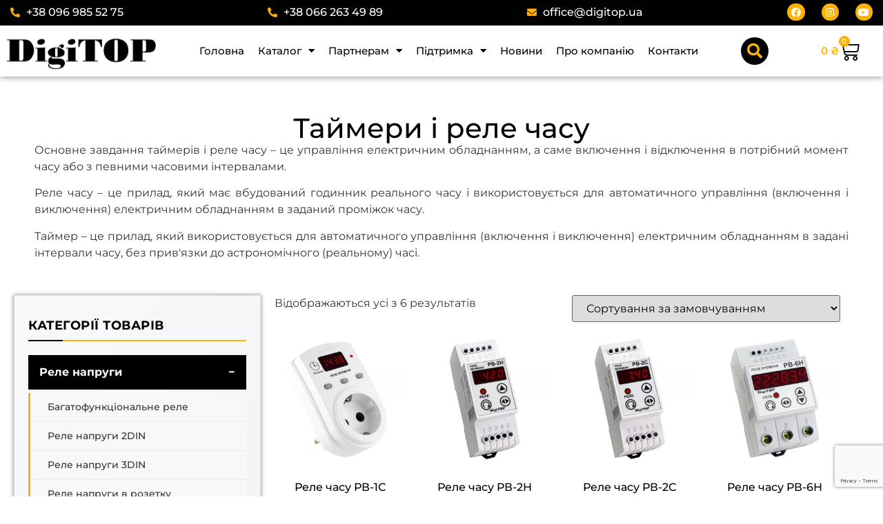

--- FILE ---
content_type: text/html; charset=UTF-8
request_url: https://digitop.ua/category/rele-chasu/
body_size: 33210
content:
<!doctype html>
<html lang="uk">
<head>
	<meta charset="UTF-8">
	<meta name="viewport" content="width=device-width, initial-scale=1">
	<link rel="profile" href="https://gmpg.org/xfn/11">
	<title>Таймери і реле часу &#8211; DigiTOP</title>
<meta name='robots' content='max-image-preview:large' />
<link rel="alternate" hreflang="ru" href="https://digitop.ua/ru/category/rele-vremeni/" />
<link rel="alternate" hreflang="uk" href="https://digitop.ua/category/rele-chasu/" />
<link rel="alternate" hreflang="x-default" href="https://digitop.ua/category/rele-chasu/" />

<!-- Google Tag Manager for WordPress by gtm4wp.com -->
<script data-cfasync="false" data-pagespeed-no-defer>
	var gtm4wp_datalayer_name = "dataLayer";
	var dataLayer = dataLayer || [];
	const gtm4wp_use_sku_instead = 0;
	const gtm4wp_currency = 'UAH';
	const gtm4wp_product_per_impression = 12;
	const gtm4wp_clear_ecommerce = false;
	const gtm4wp_datalayer_max_timeout = 2000;
</script>
<!-- End Google Tag Manager for WordPress by gtm4wp.com --><link rel='dns-prefetch' href='//capi-automation.s3.us-east-2.amazonaws.com' />
<link rel="alternate" type="application/rss+xml" title="DigiTOP &raquo; стрічка" href="https://digitop.ua/feed/" />
<link rel="alternate" type="application/rss+xml" title="Канал DigiTOP &raquo; Таймери і реле часу Категорія" href="https://digitop.ua/category/rele-chasu/feed/" />
<style id='wp-img-auto-sizes-contain-inline-css'>
img:is([sizes=auto i],[sizes^="auto," i]){contain-intrinsic-size:3000px 1500px}
/*# sourceURL=wp-img-auto-sizes-contain-inline-css */
</style>
<link rel='stylesheet' id='sbi_styles-css' href='https://digitop.ua/wp-content/plugins/instagram-feed/css/sbi-styles.min.css?ver=6.10.0' media='all' />
<style id='wp-emoji-styles-inline-css'>

	img.wp-smiley, img.emoji {
		display: inline !important;
		border: none !important;
		box-shadow: none !important;
		height: 1em !important;
		width: 1em !important;
		margin: 0 0.07em !important;
		vertical-align: -0.1em !important;
		background: none !important;
		padding: 0 !important;
	}
/*# sourceURL=wp-emoji-styles-inline-css */
</style>
<link rel='stylesheet' id='ht-contactform-block-style-css' href='https://digitop.ua/wp-content/plugins/ht-contactform/blocks/src/assets/css/style-index.css?ver=2.7.0' media='all' />
<style id='global-styles-inline-css'>
:root{--wp--preset--aspect-ratio--square: 1;--wp--preset--aspect-ratio--4-3: 4/3;--wp--preset--aspect-ratio--3-4: 3/4;--wp--preset--aspect-ratio--3-2: 3/2;--wp--preset--aspect-ratio--2-3: 2/3;--wp--preset--aspect-ratio--16-9: 16/9;--wp--preset--aspect-ratio--9-16: 9/16;--wp--preset--color--black: #000000;--wp--preset--color--cyan-bluish-gray: #abb8c3;--wp--preset--color--white: #ffffff;--wp--preset--color--pale-pink: #f78da7;--wp--preset--color--vivid-red: #cf2e2e;--wp--preset--color--luminous-vivid-orange: #ff6900;--wp--preset--color--luminous-vivid-amber: #fcb900;--wp--preset--color--light-green-cyan: #7bdcb5;--wp--preset--color--vivid-green-cyan: #00d084;--wp--preset--color--pale-cyan-blue: #8ed1fc;--wp--preset--color--vivid-cyan-blue: #0693e3;--wp--preset--color--vivid-purple: #9b51e0;--wp--preset--gradient--vivid-cyan-blue-to-vivid-purple: linear-gradient(135deg,rgb(6,147,227) 0%,rgb(155,81,224) 100%);--wp--preset--gradient--light-green-cyan-to-vivid-green-cyan: linear-gradient(135deg,rgb(122,220,180) 0%,rgb(0,208,130) 100%);--wp--preset--gradient--luminous-vivid-amber-to-luminous-vivid-orange: linear-gradient(135deg,rgb(252,185,0) 0%,rgb(255,105,0) 100%);--wp--preset--gradient--luminous-vivid-orange-to-vivid-red: linear-gradient(135deg,rgb(255,105,0) 0%,rgb(207,46,46) 100%);--wp--preset--gradient--very-light-gray-to-cyan-bluish-gray: linear-gradient(135deg,rgb(238,238,238) 0%,rgb(169,184,195) 100%);--wp--preset--gradient--cool-to-warm-spectrum: linear-gradient(135deg,rgb(74,234,220) 0%,rgb(151,120,209) 20%,rgb(207,42,186) 40%,rgb(238,44,130) 60%,rgb(251,105,98) 80%,rgb(254,248,76) 100%);--wp--preset--gradient--blush-light-purple: linear-gradient(135deg,rgb(255,206,236) 0%,rgb(152,150,240) 100%);--wp--preset--gradient--blush-bordeaux: linear-gradient(135deg,rgb(254,205,165) 0%,rgb(254,45,45) 50%,rgb(107,0,62) 100%);--wp--preset--gradient--luminous-dusk: linear-gradient(135deg,rgb(255,203,112) 0%,rgb(199,81,192) 50%,rgb(65,88,208) 100%);--wp--preset--gradient--pale-ocean: linear-gradient(135deg,rgb(255,245,203) 0%,rgb(182,227,212) 50%,rgb(51,167,181) 100%);--wp--preset--gradient--electric-grass: linear-gradient(135deg,rgb(202,248,128) 0%,rgb(113,206,126) 100%);--wp--preset--gradient--midnight: linear-gradient(135deg,rgb(2,3,129) 0%,rgb(40,116,252) 100%);--wp--preset--font-size--small: 13px;--wp--preset--font-size--medium: 20px;--wp--preset--font-size--large: 36px;--wp--preset--font-size--x-large: 42px;--wp--preset--spacing--20: 0.44rem;--wp--preset--spacing--30: 0.67rem;--wp--preset--spacing--40: 1rem;--wp--preset--spacing--50: 1.5rem;--wp--preset--spacing--60: 2.25rem;--wp--preset--spacing--70: 3.38rem;--wp--preset--spacing--80: 5.06rem;--wp--preset--shadow--natural: 6px 6px 9px rgba(0, 0, 0, 0.2);--wp--preset--shadow--deep: 12px 12px 50px rgba(0, 0, 0, 0.4);--wp--preset--shadow--sharp: 6px 6px 0px rgba(0, 0, 0, 0.2);--wp--preset--shadow--outlined: 6px 6px 0px -3px rgb(255, 255, 255), 6px 6px rgb(0, 0, 0);--wp--preset--shadow--crisp: 6px 6px 0px rgb(0, 0, 0);}:root { --wp--style--global--content-size: 800px;--wp--style--global--wide-size: 1200px; }:where(body) { margin: 0; }.wp-site-blocks > .alignleft { float: left; margin-right: 2em; }.wp-site-blocks > .alignright { float: right; margin-left: 2em; }.wp-site-blocks > .aligncenter { justify-content: center; margin-left: auto; margin-right: auto; }:where(.wp-site-blocks) > * { margin-block-start: 24px; margin-block-end: 0; }:where(.wp-site-blocks) > :first-child { margin-block-start: 0; }:where(.wp-site-blocks) > :last-child { margin-block-end: 0; }:root { --wp--style--block-gap: 24px; }:root :where(.is-layout-flow) > :first-child{margin-block-start: 0;}:root :where(.is-layout-flow) > :last-child{margin-block-end: 0;}:root :where(.is-layout-flow) > *{margin-block-start: 24px;margin-block-end: 0;}:root :where(.is-layout-constrained) > :first-child{margin-block-start: 0;}:root :where(.is-layout-constrained) > :last-child{margin-block-end: 0;}:root :where(.is-layout-constrained) > *{margin-block-start: 24px;margin-block-end: 0;}:root :where(.is-layout-flex){gap: 24px;}:root :where(.is-layout-grid){gap: 24px;}.is-layout-flow > .alignleft{float: left;margin-inline-start: 0;margin-inline-end: 2em;}.is-layout-flow > .alignright{float: right;margin-inline-start: 2em;margin-inline-end: 0;}.is-layout-flow > .aligncenter{margin-left: auto !important;margin-right: auto !important;}.is-layout-constrained > .alignleft{float: left;margin-inline-start: 0;margin-inline-end: 2em;}.is-layout-constrained > .alignright{float: right;margin-inline-start: 2em;margin-inline-end: 0;}.is-layout-constrained > .aligncenter{margin-left: auto !important;margin-right: auto !important;}.is-layout-constrained > :where(:not(.alignleft):not(.alignright):not(.alignfull)){max-width: var(--wp--style--global--content-size);margin-left: auto !important;margin-right: auto !important;}.is-layout-constrained > .alignwide{max-width: var(--wp--style--global--wide-size);}body .is-layout-flex{display: flex;}.is-layout-flex{flex-wrap: wrap;align-items: center;}.is-layout-flex > :is(*, div){margin: 0;}body .is-layout-grid{display: grid;}.is-layout-grid > :is(*, div){margin: 0;}body{padding-top: 0px;padding-right: 0px;padding-bottom: 0px;padding-left: 0px;}a:where(:not(.wp-element-button)){text-decoration: underline;}:root :where(.wp-element-button, .wp-block-button__link){background-color: #32373c;border-width: 0;color: #fff;font-family: inherit;font-size: inherit;font-style: inherit;font-weight: inherit;letter-spacing: inherit;line-height: inherit;padding-top: calc(0.667em + 2px);padding-right: calc(1.333em + 2px);padding-bottom: calc(0.667em + 2px);padding-left: calc(1.333em + 2px);text-decoration: none;text-transform: inherit;}.has-black-color{color: var(--wp--preset--color--black) !important;}.has-cyan-bluish-gray-color{color: var(--wp--preset--color--cyan-bluish-gray) !important;}.has-white-color{color: var(--wp--preset--color--white) !important;}.has-pale-pink-color{color: var(--wp--preset--color--pale-pink) !important;}.has-vivid-red-color{color: var(--wp--preset--color--vivid-red) !important;}.has-luminous-vivid-orange-color{color: var(--wp--preset--color--luminous-vivid-orange) !important;}.has-luminous-vivid-amber-color{color: var(--wp--preset--color--luminous-vivid-amber) !important;}.has-light-green-cyan-color{color: var(--wp--preset--color--light-green-cyan) !important;}.has-vivid-green-cyan-color{color: var(--wp--preset--color--vivid-green-cyan) !important;}.has-pale-cyan-blue-color{color: var(--wp--preset--color--pale-cyan-blue) !important;}.has-vivid-cyan-blue-color{color: var(--wp--preset--color--vivid-cyan-blue) !important;}.has-vivid-purple-color{color: var(--wp--preset--color--vivid-purple) !important;}.has-black-background-color{background-color: var(--wp--preset--color--black) !important;}.has-cyan-bluish-gray-background-color{background-color: var(--wp--preset--color--cyan-bluish-gray) !important;}.has-white-background-color{background-color: var(--wp--preset--color--white) !important;}.has-pale-pink-background-color{background-color: var(--wp--preset--color--pale-pink) !important;}.has-vivid-red-background-color{background-color: var(--wp--preset--color--vivid-red) !important;}.has-luminous-vivid-orange-background-color{background-color: var(--wp--preset--color--luminous-vivid-orange) !important;}.has-luminous-vivid-amber-background-color{background-color: var(--wp--preset--color--luminous-vivid-amber) !important;}.has-light-green-cyan-background-color{background-color: var(--wp--preset--color--light-green-cyan) !important;}.has-vivid-green-cyan-background-color{background-color: var(--wp--preset--color--vivid-green-cyan) !important;}.has-pale-cyan-blue-background-color{background-color: var(--wp--preset--color--pale-cyan-blue) !important;}.has-vivid-cyan-blue-background-color{background-color: var(--wp--preset--color--vivid-cyan-blue) !important;}.has-vivid-purple-background-color{background-color: var(--wp--preset--color--vivid-purple) !important;}.has-black-border-color{border-color: var(--wp--preset--color--black) !important;}.has-cyan-bluish-gray-border-color{border-color: var(--wp--preset--color--cyan-bluish-gray) !important;}.has-white-border-color{border-color: var(--wp--preset--color--white) !important;}.has-pale-pink-border-color{border-color: var(--wp--preset--color--pale-pink) !important;}.has-vivid-red-border-color{border-color: var(--wp--preset--color--vivid-red) !important;}.has-luminous-vivid-orange-border-color{border-color: var(--wp--preset--color--luminous-vivid-orange) !important;}.has-luminous-vivid-amber-border-color{border-color: var(--wp--preset--color--luminous-vivid-amber) !important;}.has-light-green-cyan-border-color{border-color: var(--wp--preset--color--light-green-cyan) !important;}.has-vivid-green-cyan-border-color{border-color: var(--wp--preset--color--vivid-green-cyan) !important;}.has-pale-cyan-blue-border-color{border-color: var(--wp--preset--color--pale-cyan-blue) !important;}.has-vivid-cyan-blue-border-color{border-color: var(--wp--preset--color--vivid-cyan-blue) !important;}.has-vivid-purple-border-color{border-color: var(--wp--preset--color--vivid-purple) !important;}.has-vivid-cyan-blue-to-vivid-purple-gradient-background{background: var(--wp--preset--gradient--vivid-cyan-blue-to-vivid-purple) !important;}.has-light-green-cyan-to-vivid-green-cyan-gradient-background{background: var(--wp--preset--gradient--light-green-cyan-to-vivid-green-cyan) !important;}.has-luminous-vivid-amber-to-luminous-vivid-orange-gradient-background{background: var(--wp--preset--gradient--luminous-vivid-amber-to-luminous-vivid-orange) !important;}.has-luminous-vivid-orange-to-vivid-red-gradient-background{background: var(--wp--preset--gradient--luminous-vivid-orange-to-vivid-red) !important;}.has-very-light-gray-to-cyan-bluish-gray-gradient-background{background: var(--wp--preset--gradient--very-light-gray-to-cyan-bluish-gray) !important;}.has-cool-to-warm-spectrum-gradient-background{background: var(--wp--preset--gradient--cool-to-warm-spectrum) !important;}.has-blush-light-purple-gradient-background{background: var(--wp--preset--gradient--blush-light-purple) !important;}.has-blush-bordeaux-gradient-background{background: var(--wp--preset--gradient--blush-bordeaux) !important;}.has-luminous-dusk-gradient-background{background: var(--wp--preset--gradient--luminous-dusk) !important;}.has-pale-ocean-gradient-background{background: var(--wp--preset--gradient--pale-ocean) !important;}.has-electric-grass-gradient-background{background: var(--wp--preset--gradient--electric-grass) !important;}.has-midnight-gradient-background{background: var(--wp--preset--gradient--midnight) !important;}.has-small-font-size{font-size: var(--wp--preset--font-size--small) !important;}.has-medium-font-size{font-size: var(--wp--preset--font-size--medium) !important;}.has-large-font-size{font-size: var(--wp--preset--font-size--large) !important;}.has-x-large-font-size{font-size: var(--wp--preset--font-size--x-large) !important;}
:root :where(.wp-block-pullquote){font-size: 1.5em;line-height: 1.6;}
/*# sourceURL=global-styles-inline-css */
</style>
<link rel='stylesheet' id='wpml-blocks-css' href='https://digitop.ua/wp-content/plugins/sitepress-multilingual-cms/dist/css/blocks/styles.css?ver=4.6.15' media='all' />
<link rel='stylesheet' id='contact-form-7-css' href='https://digitop.ua/wp-content/plugins/contact-form-7/includes/css/styles.css?ver=6.1.4' media='all' />
<link rel='stylesheet' id='cf7-extension-front-style-css' href='https://digitop.ua/wp-content/plugins/extensions-for-cf7/assets/css/cf7-extension-front-style.css?ver=3.4.1' media='all' />
<link rel='stylesheet' id='magniimage-css-css' href='https://digitop.ua/wp-content/plugins/magni-image-flip-for-woocommerce/assets/css/magniimage.css?ver=0fb1dc9c93bfef722b513b214f4aa159' media='all' />
<style id='magniimage-css-inline-css'>
.imgsliderdots span.cycle-pager-active { color: #100e0e;}
                    .imgflipdots span.cycle-pager-active { color: #100e0e;}
                    .imgfadedots span.cycle-pager-active { color: #100e0e;}
                    .imgsliderdots span { color: #b2b2ad;}
                    .imgflipdots span { color: #b2b2ad;}
                    .imgfadedots span { color: #b2b2ad;}.imgsliderdots { text-align: left; left: 5px; top: -15px;}
                      .imgflipdots { text-align: left; left: 5px; top: -15px;}
                      .imgfadedots { text-align: left; left: 5px; top: -15px;}
/*# sourceURL=magniimage-css-inline-css */
</style>
<link rel='stylesheet' id='woocommerce-layout-css' href='https://digitop.ua/wp-content/plugins/woocommerce/assets/css/woocommerce-layout.css?ver=10.4.3' media='all' />
<link rel='stylesheet' id='woocommerce-smallscreen-css' href='https://digitop.ua/wp-content/plugins/woocommerce/assets/css/woocommerce-smallscreen.css?ver=10.4.3' media='only screen and (max-width: 768px)' />
<link rel='stylesheet' id='woocommerce-general-css' href='https://digitop.ua/wp-content/plugins/woocommerce/assets/css/woocommerce.css?ver=10.4.3' media='all' />
<style id='woocommerce-inline-inline-css'>
.woocommerce form .form-row .required { visibility: visible; }
/*# sourceURL=woocommerce-inline-inline-css */
</style>
<link rel='stylesheet' id='wpml-legacy-horizontal-list-0-css' href='https://digitop.ua/wp-content/plugins/sitepress-multilingual-cms/templates/language-switchers/legacy-list-horizontal/style.min.css?ver=1' media='all' />
<link rel='stylesheet' id='wpml-menu-item-0-css' href='https://digitop.ua/wp-content/plugins/sitepress-multilingual-cms/templates/language-switchers/menu-item/style.min.css?ver=1' media='all' />
<link rel='stylesheet' id='woo-variation-swatches-css' href='https://digitop.ua/wp-content/plugins/woo-variation-swatches/assets/css/frontend.min.css?ver=1768495776' media='all' />
<style id='woo-variation-swatches-inline-css'>
:root {
--wvs-tick:url("data:image/svg+xml;utf8,%3Csvg filter='drop-shadow(0px 0px 2px rgb(0 0 0 / .8))' xmlns='http://www.w3.org/2000/svg'  viewBox='0 0 30 30'%3E%3Cpath fill='none' stroke='%23ffffff' stroke-linecap='round' stroke-linejoin='round' stroke-width='4' d='M4 16L11 23 27 7'/%3E%3C/svg%3E");

--wvs-cross:url("data:image/svg+xml;utf8,%3Csvg filter='drop-shadow(0px 0px 5px rgb(255 255 255 / .6))' xmlns='http://www.w3.org/2000/svg' width='72px' height='72px' viewBox='0 0 24 24'%3E%3Cpath fill='none' stroke='%23ff0000' stroke-linecap='round' stroke-width='0.6' d='M5 5L19 19M19 5L5 19'/%3E%3C/svg%3E");
--wvs-single-product-item-width:30px;
--wvs-single-product-item-height:30px;
--wvs-single-product-item-font-size:16px}
/*# sourceURL=woo-variation-swatches-inline-css */
</style>
<link rel='stylesheet' id='hello-elementor-css' href='https://digitop.ua/wp-content/themes/hello-elementor/assets/css/reset.css?ver=3.4.5' media='all' />
<link rel='stylesheet' id='hello-elementor-theme-style-css' href='https://digitop.ua/wp-content/themes/hello-elementor/assets/css/theme.css?ver=3.4.5' media='all' />
<link rel='stylesheet' id='hello-elementor-header-footer-css' href='https://digitop.ua/wp-content/themes/hello-elementor/assets/css/header-footer.css?ver=3.4.5' media='all' />
<link rel='stylesheet' id='elementor-frontend-css' href='https://digitop.ua/wp-content/uploads/elementor/css/custom-frontend.min.css?ver=1769013529' media='all' />
<link rel='stylesheet' id='widget-icon-list-css' href='https://digitop.ua/wp-content/uploads/elementor/css/custom-widget-icon-list.min.css?ver=1769013529' media='all' />
<link rel='stylesheet' id='widget-social-icons-css' href='https://digitop.ua/wp-content/plugins/elementor/assets/css/widget-social-icons.min.css?ver=3.34.2' media='all' />
<link rel='stylesheet' id='e-apple-webkit-css' href='https://digitop.ua/wp-content/uploads/elementor/css/custom-apple-webkit.min.css?ver=1769013529' media='all' />
<link rel='stylesheet' id='widget-image-css' href='https://digitop.ua/wp-content/plugins/elementor/assets/css/widget-image.min.css?ver=3.34.2' media='all' />
<link rel='stylesheet' id='widget-nav-menu-css' href='https://digitop.ua/wp-content/uploads/elementor/css/custom-pro-widget-nav-menu.min.css?ver=1769013529' media='all' />
<link rel='stylesheet' id='widget-search-form-css' href='https://digitop.ua/wp-content/plugins/elementor-pro/assets/css/widget-search-form.min.css?ver=3.34.1' media='all' />
<link rel='stylesheet' id='elementor-icons-shared-0-css' href='https://digitop.ua/wp-content/plugins/elementor/assets/lib/font-awesome/css/fontawesome.min.css?ver=5.15.3' media='all' />
<link rel='stylesheet' id='elementor-icons-fa-solid-css' href='https://digitop.ua/wp-content/plugins/elementor/assets/lib/font-awesome/css/solid.min.css?ver=5.15.3' media='all' />
<link rel='stylesheet' id='widget-woocommerce-menu-cart-css' href='https://digitop.ua/wp-content/uploads/elementor/css/custom-pro-widget-woocommerce-menu-cart.min.css?ver=1769013533' media='all' />
<link rel='stylesheet' id='widget-heading-css' href='https://digitop.ua/wp-content/plugins/elementor/assets/css/widget-heading.min.css?ver=3.34.2' media='all' />
<link rel='stylesheet' id='swiper-css' href='https://digitop.ua/wp-content/plugins/elementor/assets/lib/swiper/v8/css/swiper.min.css?ver=8.4.5' media='all' />
<link rel='stylesheet' id='e-swiper-css' href='https://digitop.ua/wp-content/plugins/elementor/assets/css/conditionals/e-swiper.min.css?ver=3.34.2' media='all' />
<link rel='stylesheet' id='widget-woocommerce-products-css' href='https://digitop.ua/wp-content/plugins/elementor-pro/assets/css/widget-woocommerce-products.min.css?ver=3.34.1' media='all' />
<link rel='stylesheet' id='widget-woocommerce-products-archive-css' href='https://digitop.ua/wp-content/uploads/elementor/css/custom-pro-widget-woocommerce-products-archive.min.css?ver=1769013533' media='all' />
<link rel='stylesheet' id='elementor-icons-css' href='https://digitop.ua/wp-content/plugins/elementor/assets/lib/eicons/css/elementor-icons.min.css?ver=5.46.0' media='all' />
<link rel='stylesheet' id='elementor-post-11998-css' href='https://digitop.ua/wp-content/uploads/elementor/css/post-11998.css?ver=1769013527' media='all' />
<link rel='stylesheet' id='font-awesome-5-all-css' href='https://digitop.ua/wp-content/plugins/elementor/assets/lib/font-awesome/css/all.min.css?ver=3.34.2' media='all' />
<link rel='stylesheet' id='font-awesome-4-shim-css' href='https://digitop.ua/wp-content/plugins/elementor/assets/lib/font-awesome/css/v4-shims.min.css?ver=3.34.2' media='all' />
<link rel='stylesheet' id='sbistyles-css' href='https://digitop.ua/wp-content/plugins/instagram-feed/css/sbi-styles.min.css?ver=6.10.0' media='all' />
<link rel='stylesheet' id='elementor-post-29815-css' href='https://digitop.ua/wp-content/uploads/elementor/css/post-29815.css?ver=1769013527' media='all' />
<link rel='stylesheet' id='elementor-post-29780-css' href='https://digitop.ua/wp-content/uploads/elementor/css/post-29780.css?ver=1769013527' media='all' />
<link rel='stylesheet' id='elementor-post-30002-css' href='https://digitop.ua/wp-content/uploads/elementor/css/post-30002.css?ver=1769013527' media='all' />
<link rel='stylesheet' id='elementor-gf-local-montserrat-css' href='https://digitop.ua/wp-content/uploads/elementor/google-fonts/css/montserrat.css?ver=1754559415' media='all' />
<link rel='stylesheet' id='elementor-icons-fa-brands-css' href='https://digitop.ua/wp-content/plugins/elementor/assets/lib/font-awesome/css/brands.min.css?ver=5.15.3' media='all' />
<script id="wpml-cookie-js-extra">
var wpml_cookies = {"wp-wpml_current_language":{"value":"uk","expires":1,"path":"/"}};
var wpml_cookies = {"wp-wpml_current_language":{"value":"uk","expires":1,"path":"/"}};
//# sourceURL=wpml-cookie-js-extra
</script>
<script src="https://digitop.ua/wp-content/plugins/sitepress-multilingual-cms/res/js/cookies/language-cookie.js?ver=4.6.15" id="wpml-cookie-js" defer data-wp-strategy="defer"></script>
<script src="https://digitop.ua/wp-includes/js/jquery/jquery.min.js?ver=3.7.1" id="jquery-core-js"></script>
<script src="https://digitop.ua/wp-includes/js/jquery/jquery-migrate.min.js?ver=3.4.1" id="jquery-migrate-js"></script>
<script src="https://digitop.ua/wp-content/plugins/handl-utm-grabber/js/js.cookie.js?ver=0fb1dc9c93bfef722b513b214f4aa159" id="js.cookie-js"></script>
<script id="handl-utm-grabber-js-extra">
var handl_utm = [];
//# sourceURL=handl-utm-grabber-js-extra
</script>
<script src="https://digitop.ua/wp-content/plugins/handl-utm-grabber/js/handl-utm-grabber.js?ver=0fb1dc9c93bfef722b513b214f4aa159" id="handl-utm-grabber-js"></script>
<script src="https://digitop.ua/wp-content/plugins/woocommerce/assets/js/jquery-blockui/jquery.blockUI.min.js?ver=2.7.0-wc.10.4.3" id="wc-jquery-blockui-js" data-wp-strategy="defer"></script>
<script src="https://digitop.ua/wp-content/plugins/woocommerce/assets/js/js-cookie/js.cookie.min.js?ver=2.1.4-wc.10.4.3" id="wc-js-cookie-js" defer data-wp-strategy="defer"></script>
<script id="woocommerce-js-extra">
var woocommerce_params = {"ajax_url":"/wp-admin/admin-ajax.php","wc_ajax_url":"/?wc-ajax=%%endpoint%%","i18n_password_show":"\u041f\u043e\u043a\u0430\u0437\u0430\u0442\u0438 \u043f\u0430\u0440\u043e\u043b\u044c","i18n_password_hide":"\u0421\u0445\u043e\u0432\u0430\u0442\u0438 \u043f\u0430\u0440\u043e\u043b\u044c"};
//# sourceURL=woocommerce-js-extra
</script>
<script src="https://digitop.ua/wp-content/plugins/woocommerce/assets/js/frontend/woocommerce.min.js?ver=10.4.3" id="woocommerce-js" defer data-wp-strategy="defer"></script>
<script src="https://digitop.ua/wp-content/plugins/elementor/assets/lib/font-awesome/js/v4-shims.min.js?ver=3.34.2" id="font-awesome-4-shim-js"></script>
<link rel="https://api.w.org/" href="https://digitop.ua/wp-json/" /><link rel="alternate" title="JSON" type="application/json" href="https://digitop.ua/wp-json/wp/v2/product_cat/213" /><link rel="EditURI" type="application/rsd+xml" title="RSD" href="https://digitop.ua/xmlrpc.php?rsd" />

<meta name="generator" content="WPML ver:4.6.15 stt:45,54;" />
<!-- start Simple Custom CSS and JS -->
<style>
/* Принудительно ставим шрифт Montserrat для ВСЕХ кнопок Elementor */
.elementor-button, 
.elementor-widget-button .elementor-button-content-wrapper,
.elementor-widget-button .elementor-button-text {
    font-family: 'Montserrat', sans-serif !important;
}</style>
<!-- end Simple Custom CSS and JS -->
<!-- start Simple Custom CSS and JS -->
<style>
add_action('wp_head', function() {
?>
<style>
/* =======================================================
   АВТОМАТИЧНІ СТИЛІ ДЛЯ КНОПОК (ІНСТРУКЦІЯ ТА СЕРТИФІКАТ)
   Працює на основі посилань (PDF або certificates)
   ======================================================= */

/* 1. Логіка для ВІДЖЕТА (обгортки) */
/* Використовуємо :has(), щоб знайти віджет, всередині якого є посилання на PDF або сертифікат */
.elementor-widget-button:has(a[href*=".pdf"]),
.elementor-widget-button:has(a[href*="certificates"]) {
    display: inline-block !important;
    width: auto !important;
    margin-right: 15px !important;
    margin-bottom: 10px !important;
    vertical-align: middle !important;
}

/* 2. Логіка для самої КНОПКИ (вигляд) */
.elementor-widget-button a[href*=".pdf"],
.elementor-widget-button a[href*="certificates"] {
    background-color: #fff8f2 !important; /* Світло-помаранчевий */
    border: 1px solid #ffe5cc !important; /* Рамка */
    color: #333 !important;
    
    /* КВАДРАТНІ КУТИ */
    border-radius: 0 !important; 
    
    padding: 12px 25px !important;
    font-family: 'Montserrat', sans-serif !important;
    font-weight: 600 !important;
    font-size: 14px !important;
    text-transform: none !important;
    box-shadow: 0 4px 6px rgba(0,0,0,0.02);
    
    /* Flex для іконки */
    display: flex !important;
    align-items: center;
    justify-content: center;
    gap: 8px;
}

/* 3. Ефект при наведенні */
.elementor-widget-button a[href*=".pdf"]:hover,
.elementor-widget-button a[href*="certificates"]:hover {
    background-color: #ffffff !important;
    border-color: #ff9900 !important;
    color: #ff9900 !important;
    transform: translateY(-2px);
    box-shadow: 0 5px 10px rgba(0,0,0,0.05);
}

/* 4. Іконки (автоматично за типом посилання) */

/* Якщо посилання містить .pdf -> ставимо іконку документу */
.elementor-widget-button a[href*=".pdf"] .elementor-button-content-wrapper::before {
    content: "\f15c"; /* Font Awesome: File Alt */
    font-family: "Font Awesome 5 Free";
    font-weight: 900;
    color: #ff9900;
    font-size: 16px;
}

/* Якщо посилання містить "certificates" -> ставимо іконку сертифікату */
.elementor-widget-button a[href*="certificates"] .elementor-button-content-wrapper::before {
    content: "\f0a3"; /* Font Awesome: Certificate */
    font-family: "Font Awesome 5 Free";
    font-weight: 900;
    color: #ff9900;
    font-size: 16px;
}

/* 5. Мобільна версія (на всю ширину) */
@media (max-width: 767px) {
    .elementor-widget-button:has(a[href*=".pdf"]),
    .elementor-widget-button:has(a[href*="certificates"]) {
        display: block !important;
        width: 100% !important;
        margin-right: 0 !important;
    }
    
    .elementor-widget-button a[href*=".pdf"],
    .elementor-widget-button a[href*="certificates"] {
        width: 100% !important;
        justify-content: center;
    }
}
</style>
<?php
});

</style>
<!-- end Simple Custom CSS and JS -->
<!-- start Simple Custom CSS and JS -->
<style>
/* Все кнопки без скругления */
button,
input[type="button"],
input[type="submit"],
.elementor-button,
.woocommerce a.button,
.woocommerce button.button,
.woocommerce input.button,
.woocommerce #respond input#submit,
.woocommerce .button {
  border-radius: 0 !important;
}</style>
<!-- end Simple Custom CSS and JS -->
<!-- start Simple Custom CSS and JS -->
<style>
/* сворачиваем описание категории на телефонах и планшетах */
@media (max-width: 1024px){
  /* Описание категории */
  .term-description{
    max-height: 0;
    overflow: hidden;
    transition: max-height .3s ease;
  }
  .term-description.is-open{
    max-height: 800px;
  }

  /* Кнопка "Показати опис" */
  .term-desc-toggle{
    display: flex;
    justify-content: center;
    align-items: center;
    margin: 10px auto 20px;
    padding: 5px 5px;
    font-size: 10px;
    background: #000;
    color: #fff;
    border: 2px solid #000;
    cursor: pointer;
    text-transform: uppercase;
    font-weight: 600;
    letter-spacing: 0.5px;
    transition: all .3s ease;
    border-radius: 3px;
  }

  .term-desc-toggle:hover{
    background: #ffb101;
    color: #000;
    border-color: #ffb101;
  }

  .term-desc-toggle.open{
    background: #ffb101;
    color: #000;
    border-color: #ffb101;
  }
}</style>
<!-- end Simple Custom CSS and JS -->
<!-- start Simple Custom CSS and JS -->
<style>
/* Основний контейнер фільтрів */
.filter-wrapper {
    gap: 30px;
}

/* Бокова панель фільтрів */
.side-filter {
    background: linear-gradient(135deg, #f8f9fa 0%, #e9ecef 100%) !important;
    border-radius: 0 !important;
    padding: 25px 20px !important;
    box-shadow: 0 4px 20px rgba(0, 0, 0, 0.08);
    height: fit-content;
    position: sticky;
    top: 20px;
    border: 1px solid #e0e0e0;
}

/* Заголовки секцій */
.woocommerce.widget_product_categories h5,
.woocommerce.widget_layered_nav h5,
.woocommerce.widget_price_filter h5 {
    font-size: 18px;
    font-weight: 700;
    color: #000000;
    margin-bottom: 20px;
    padding-bottom: 10px;
    border-bottom: 2px solid #ffb101;
    position: relative;
    text-transform: uppercase;
    letter-spacing: 0.5px;
}

.woocommerce.widget_product_categories h5::after,
.woocommerce.widget_layered_nav h5::after,
.woocommerce.widget_price_filter h5::after {
    content: '';
    position: absolute;
    bottom: -2px;
    left: 0;
    width: 50px;
    height: 2px;
    background: #000000;
}

/* Стилі для списку категорій */
.woocommerce.widget_product_categories .product-categories {
    list-style: none;
    padding: 0;
    margin: 0;
}

.woocommerce.widget_product_categories .cat-item {
    margin-bottom: 5px;
    position: relative;
}

.woocommerce.widget_product_categories .cat-item a {
    display: block;
    padding: 12px 15px;
    color: #000000;
    text-decoration: none;
    border-radius: 0;
    transition: all 0.3s ease;
    font-weight: 500;
    border: 1px solid #e0e0e0;
    background: white;
    position: relative;
}

.woocommerce.widget_product_categories .cat-item a:hover {
    background: #ffb101;
    color: #000000;
    transform: none;
    box-shadow: 0 2px 8px rgba(255, 177, 1, 0.3);
    border-color: #ffb101;
}

/* Стилі для батьківських категорій з іконкою */
.woocommerce.widget_product_categories .cat-item.cat-parent > a {
    font-weight: 700;
    background: #000000;
    color: white;
    padding-right: 40px;
    border: 1px solid #000000;
}

.woocommerce.widget_product_categories .cat-item.cat-parent > a:hover {
    background: #ffb101;
    border-color: #ffb101;
    color: #000000;
}

/* Іконка для згортання/розгортання */
.woocommerce.widget_product_categories .cat-item.cat-parent > a::after {
    content: '−';
    position: absolute;
    right: 15px;
    top: 50%;
    transform: translateY(-50%);
    font-weight: bold;
    font-size: 16px;
    color: white;
    transition: transform 0.3s ease;
}

.woocommerce.widget_product_categories .cat-item.cat-parent > a:hover::after {
    color: #000000;
}

.woocommerce.widget_product_categories .cat-item.cat-parent.collapsed > a::after {
    content: '+';
}

/* Підкатегорії */
.woocommerce.widget_product_categories .children {
    list-style: none;
    padding: 0;
    margin: 5px 0 0 0;
    border-left: 3px solid #ffb101;
    background: #f8f9fa;
    border-radius: 0;
    overflow: hidden;
    transition: all 0.3s ease;
    max-height: 1000px;
    opacity: 1;
}

.woocommerce.widget_product_categories .cat-item.collapsed .children {
    max-height: 0;
    opacity: 0;
    margin: 0;
    border: none;
}

.woocommerce.widget_product_categories .children .cat-item {
    margin: 0;
}

.woocommerce.widget_product_categories .children .cat-item a {
    background: #f8f9fa;
    font-size: 14px;
    padding: 10px 15px 10px 25px;
    border: none;
    border-bottom: 1px solid #e9ecef;
    color: #333333;
}

.woocommerce.widget_product_categories .children .cat-item:last-child a {
    border-bottom: none;
}

.woocommerce.widget_product_categories .children .cat-item a:hover {
    background: #ffb101;
    color: #000000;
    transform: none;
    border-bottom: 1px solid #ffb101;
}

/* Стилі для фільтрів */
.woocommerce.widget_layered_nav .woocommerce-widget-layered-nav-list {
    list-style: none;
    padding: 0;
    margin: 0;
}

.woocommerce-widget-layered-nav-list__item {
    margin-bottom: 5px;
}

.woocommerce-widget-layered-nav-list__item a {
    display: flex;
    justify-content: space-between;
    align-items: center;
    padding: 10px 15px;
    color: #000000;
    text-decoration: none;
    border-radius: 0;
    transition: all 0.3s ease;
    background: white;
    border: 1px solid #e0e0e0;
}

.woocommerce-widget-layered-nav-list__item a:hover {
    background: #ffb101;
    color: #000000;
    border-color: #ffb101;
}

.woocommerce-widget-layered-nav-list__item .count {
    background: #000000;
    color: white;
    padding: 2px 8px;
    border-radius: 0;
    font-size: 12px;
    font-weight: 600;
}

.woocommerce-widget-layered-nav-list__item a:hover .count {
    background: rgba(0, 0, 0, 0.7);
    color: white;
}

/* Стилі для фільтра цін */
.woocommerce.widget_price_filter .price_slider_wrapper {
    padding: 5px 0;
}

.woocommerce.widget_price_filter .ui-slider {
    background: #000000;
    border: none;
    height: 4px;
    margin-bottom: 20px;
    border-radius: 0;
}

.woocommerce.widget_price_filter .ui-slider-range {
    background: #ffb101;
    height: 4px;
    border-radius: 0;
}

.woocommerce.widget_price_filter .ui-slider-handle {
    background: #ffb101;
    border: 3px solid white;
    border-radius: 0;
    width: 16px;
    height: 16px;
    top: -6px;
    box-shadow: 0 2px 6px rgba(0, 0, 0, 0.2);
    transition: all 0.3s ease;
}

.woocommerce.widget_price_filter .ui-slider-handle:hover {
    background: #000000;
    transform: scale(1.1);
}

.woocommerce.widget_price_filter .price_slider_amount {
    display: flex;
    flex-direction: column;
    gap: 15px;
}

.woocommerce.widget_price_filter .price_label {
    font-weight: 600;
    color: #000000;
    text-align: center;
    padding: 10px;
    background: #f8f9fa;
    border-radius: 0;
    border: 1px solid #e0e0e0;
}

.woocommerce.widget_price_filter .price_label .from,
.woocommerce.widget_price_filter .price_label .to {
    color: #ffb101;
    font-weight: 700;
}

.woocommerce.widget_price_filter .button {
    background: #000000;
    color: white;
    border: none;
    padding: 12px 20px;
    border-radius: 0;
    font-weight: 600;
    cursor: pointer;
    transition: all 0.3s ease;
    text-transform: uppercase;
    letter-spacing: 0.5px;
}

.woocommerce.widget_price_filter .button:hover {
    background: #ffb101;
    color: #000000;
    transform: none;
    box-shadow: 0 2px 8px rgba(255, 177, 1, 0.3);
}

/* Адаптивність */
@media (max-width: 768px) {
    .filter-wrapper {
        flex-direction: column;
        gap: 20px;
    }
    
    .side-filter {
        position: static;
        padding: 20px 15px !important;
    }
    
    .woocommerce.widget_product_categories .children {
        margin-left: 0;
    }
    
    .woocommerce.widget_product_categories .cat-item a,
    .woocommerce-widget-layered-nav-list__item a {
        padding: 10px 12px;
    }
}

/* Анімації */
.woocommerce.widget_product_categories .cat-item,
.woocommerce-widget-layered-nav-list__item {
    animation: fadeInUp 0.5s ease forwards;
    opacity: 0;
    transform: translateY(20px);
}

@keyframes fadeInUp {
    to {
        opacity: 1;
        transform: translateY(0);
    }
}

@media (max-width: 768px) {
  /* скрываем всю боковую панель фильтров */
  .side-filter {
    display: none !important;
  }

  /* если хочешь скрыть только виджеты внутри, но не контейнер */
  .side-filter .woocommerce.widget_product_categories,
  .side-filter .woocommerce.widget_layered_nav,
  .side-filter .woocommerce.widget_price_filter {
    display: none !important;
  }
}

@media (max-width: 1024px) {
  /* скрываем всю боковую панель фильтров на планшетах и мобильных */
  .side-filter {
    display: none !important;
  }

  /* если хочешь скрыть только внутренние виджеты, оставив контейнер */
  .side-filter .woocommerce.widget_product_categories,
  .side-filter .woocommerce.widget_layered_nav,
  .side-filter .woocommerce.widget_price_filter {
    display: none !important;
  }
}

/* =======================================================
   ФІЛЬТРИ: РІВНІ ЧЕКБОКСИ (Фінальна версія)
   ======================================================= */

/* 1. Видаляємо кількість товарів (count) */
.woocommerce-widget-layered-nav-list__item .count {
    display: none !important;
}

/* 2. Налаштування рядка (контейнер) */
.woocommerce-widget-layered-nav-list__item {
    list-style: none !important;
    margin-bottom: 8px !important;
    padding: 0 !important;
    background: none !important; /* Прибираємо фони теми */
    border: none !important;
}

/* 3. Стиль посилання (Текст + Чекбокс) */
.woocommerce-widget-layered-nav-list__item a {
    display: flex !important;
    align-items: center !important; /* Центрування по вертикалі */
    justify-content: flex-start !important;
    text-decoration: none !important;
    color: #333 !important;
    font-size: 14px !important;
    line-height: 1.2 !important;
    padding: 0 !important;
    border: none !important;
    background: none !important;
    width: 100%;
}

/* 4. Малюємо ЧЕКБОКС (Квадратик) */
.woocommerce-widget-layered-nav-list__item a::before {
    content: '' !important;
    display: inline-block !important;
    width: 18px !important;
    height: 18px !important;
    min-width: 18px !important; /* Щоб не сплющувався */
    border: 1px solid #ccc !important;
    background-color: #fff !important;
    border-radius: 2px !important;
    margin-right: 12px !important; /* Відступ до тексту */
    transition: all 0.2s ease;
    
    /* Скидаємо іконки теми, якщо вони там були */
    font-size: 0 !important;
    background-image: none;
}

/* Ефект при наведенні (рамка стає помаранчевою) */
.woocommerce-widget-layered-nav-list__item a:hover::before {
    border-color: #ffb101 !important;
}

/* 5. АКТИВНИЙ СТАН (Галочка) */
/* Стиль квадратика, коли обрано */
.woocommerce-widget-layered-nav-list__item--chosen a::before {
    background-color: #ffb101 !important;
    border-color: #ffb101 !important;
    /* SVG Галочка по центру */
    background-image: url("data:image/svg+xml,%3Csvg xmlns='http://www.w3.org/2000/svg' viewBox='0 0 448 512' fill='%23ffffff'%3E%3Cpath d='M438.6 105.4c12.5 12.5 12.5 32.8 0 45.3l-256 256c-12.5 12.5-32.8 12.5-45.3 0l-128-128c-12.5-12.5-12.5-32.8 0-45.3s32.8-12.5 45.3 0L160 338.7 393.4 105.4c12.5-12.5 32.8-12.5 45.3 0z'/%3E%3C/svg%3E") !important;
    background-size: 12px !important;
    background-repeat: no-repeat !important;
    background-position: center !important;
}

/* Текст активного елемента */
.woocommerce-widget-layered-nav-list__item--chosen a {
    font-weight: 700 !important;
    color: #000 !important;
}

/* 6. ГОЛОВНЕ: ВБИВАЄМО ХРЕСТИК ТЕМИ */
/* Теми часто додають хрестик через ::after або ::before на посиланні або на li */
.woocommerce-widget-layered-nav-list__item--chosen a::after,
.woocommerce-widget-layered-nav-list__item--chosen::after,
.woocommerce-widget-layered-nav-list__item--chosen::before {
    display: none !important;
    content: none !important;
    width: 0 !important;
}

/* Робимо ВСІ категорії першого рівня чорними */
.woocommerce.widget_product_categories > ul.product-categories > li > a {
    background: #000000 !important;
    color: #ffffff !important;
    font-weight: 700 !important;
    border: 1px solid #000000 !important;
}

/* При наведенні на них - помаранчевий */
.woocommerce.widget_product_categories > ul.product-categories > li > a:hover {
    background: #ffb101 !important;
    color: #000000 !important;
    border-color: #ffb101 !important;
}</style>
<!-- end Simple Custom CSS and JS -->
<!-- start Simple Custom CSS and JS -->
<style>
/* === Галерея 2175524c — «виліт» + сильніший зум і легке затемнення === */

/* Дозволяємо перекриття по краях контейнера */
[data-id="2175524c"] .e-gallery-container.e-gallery-grid{
  overflow: visible !important;
}

/* Базовий стан плиток */
[data-id="2175524c"] .e-gallery-item{
  position: relative;
  z-index: 1;
  transform: scale(1);
  transform-origin: left center;              /* якір зліва — розширення вправо */
  transition: transform .32s ease, box-shadow .32s ease;
  will-change: transform, box-shadow;
}

/* Базовий стан оверлею */
[data-id="2175524c"] .elementor-gallery-item__overlay{
  background: rgba(0,0,0,0) !important;
  transition: background .32s ease !important;
}

/* Ховер: сильніший зум + тінь + легке затемнення */
[data-id="2175524c"] .e-gallery-item:hover{
  transform: scale(1.20);                     /* було ~1.10 → стало ВІДЧУТНО більше */
  z-index: 7;
  box-shadow: 0 18px 36px rgba(0,0,0,.22);
}
[data-id="2175524c"] .e-gallery-item:hover .elementor-gallery-item__overlay{
  background: rgba(0,0,0,.18) !important;     /* м’яке затемнення; за потреби 0.15–0.22 */
}

/* Мобільні — трохи м’якше, щоб не «роз’їжджалось» */
@media (max-width: 767px){
  [data-id="2175524c"] .e-gallery-item:hover{
    transform: scale(1.12);
    box-shadow: 0 12px 26px rgba(0,0,0,.18);
  }
}

/* Без скруглень (на випадок, якщо тема їх додає) */
[data-id="2175524c"] .e-gallery-item,
[data-id="2175524c"] .e-gallery-image,
[data-id="2175524c"] .elementor-gallery-item__overlay{
  border-radius: 0 !important;
}
</style>
<!-- end Simple Custom CSS and JS -->
<!-- start Simple Custom CSS and JS -->
<style>
/* === 1. Базовые стили квадратиков внутри секции 5d53a20b === */
.elementor-element-5d53a20b .elementor-inner-column .elementor-widget-heading > .elementor-widget-container{
  width:280px !important;
  height:280px !important;
  margin:16px auto !important;
  padding:0 10px !important;
  display:flex !important;
  align-items:center !important;
  justify-content:center !important;
  text-align:center !important;
  box-sizing:border-box !important;
  transition:transform .3s ease;
}

/* === 2. Текст внутри квадратиков === */
.elementor-element-5d53a20b .elementor-widget-heading .elementor-heading-title{
  color:#fff !important;
  font-size:33px !important;
  font-weight:600 !important;
  line-height:1.2 !important;
  margin:0 !important;
}

/* === 3. Цвета: 1-й и 3-й — чёрные; 2-й и 4-й — #ffb101 === */
.elementor-element-5d53a20b .elementor-inner-column:nth-child(1) .elementor-widget-heading > .elementor-widget-container,
.elementor-element-5d53a20b .elementor-inner-column:nth-child(3) .elementor-widget-heading > .elementor-widget-container{
  background:#000 !important;
}
.elementor-element-5d53a20b .elementor-inner-column:nth-child(2) .elementor-widget-heading > .elementor-widget-container,
.elementor-element-5d53a20b .elementor-inner-column:nth-child(4) .elementor-widget-heading > .elementor-widget-container{
  background:#ffb101 !important;
}

/* === 4. Ховер-увеличение === */
.elementor-element-5d53a20b .elementor-widget-heading > .elementor-widget-container:hover{
  transform:scale(1.1);
  z-index:2;
}

/* === 5. Адаптив === */
@media (max-width:768px){
  .elementor-element-5d53a20b .elementor-inner-column .elementor-widget-heading > .elementor-widget-container{
    width:250px !important;
    height:280px !important;
    margin:12px auto !important;
  }
  .elementor-element-5d53a20b .elementor-widget-heading .elementor-heading-title{
    font-size:30px !important;
  }
}
</style>
<!-- end Simple Custom CSS and JS -->
<!-- start Simple Custom CSS and JS -->
<style>
/* === Блок: колонка 569027e1 → дві inner-секції === */
/* База: готуємо контейнери контенту всіх inner-секцій усередині колонки */
.elementor-element-569027e1 .elementor-section.elementor-inner-section > .elementor-container{
  transform: translateY(0) scale(1);
  transition: transform .3s ease, box-shadow .3s ease;
  will-change: transform, box-shadow;
  backface-visibility: hidden;
}

/* 1) Перша секція (142bafd8) — «вспливає» вгору */
.elementor-element-569027e1
  .elementor-element-142bafd8.elementor-inner-section:is(:hover,:focus-within,:active) > .elementor-container,
.elementor-element-569027e1
  .elementor-element-142bafd8.elementor-inner-section > .elementor-container:is(:hover,:focus){
  transform: translateY(-5px) scale(1.03) !important;
  box-shadow: 0 8px 24px rgba(0,0,0,.1) !important;
}

/* 2) Друга секція (1f9c9d6e) — «занурюється» вниз */
.elementor-element-569027e1
  .elementor-element-1f9c9d6e.elementor-inner-section:is(:hover,:focus-within,:active) > .elementor-container,
.elementor-element-569027e1
  .elementor-element-1f9c9d6e.elementor-inner-section > .elementor-container:is(:hover,:focus){
  transform: translateY(5px) scale(1.03) !important;
  box-shadow: 0 8px 24px rgba(0,0,0,.1) !important;
}

/* (необов’язково) якщо тема блокує трансформацію контейнера — фолбек на саму секцію */
/*
.elementor-element-569027e1 .elementor-element-142bafd8.elementor-inner-section:hover{transform:translateY(-5px) scale(1.03) !important;}
.elementor-element-569027e1 .elementor-element-1f9c9d6e.elementor-inner-section:hover{transform:translateY(5px)  scale(1.03) !important;}
*/
</style>
<!-- end Simple Custom CSS and JS -->
<!-- start Simple Custom CSS and JS -->
<style>
/* 1) Двухколоночная раскладка для всех форм на странице 29532 */
.page-id-29532 .wpcf7-form{
  display:grid;
  grid-template-columns:repeat(2,1fr);
  gap:20px;
  margin:0;
  padding:0;
}

/* 2) Сбрасываем отступы у контейнеров <p> */
.page-id-29532 .wpcf7-form p{ margin:0; }

/* 3) Скрываем скрытые поля (UTM и пр.) */
.page-id-29532 .wpcf7-form input[type="hidden"]{
  display:none !important;
}

/* 4) Текстовые поля */
.page-id-29532 .wpcf7-form input[type="text"],
.page-id-29532 .wpcf7-form input[type="email"],
.page-id-29532 .wpcf7-form input[type="tel"]{
  width:100%;
  padding:0 16px !important;
  box-sizing:border-box;
  border:2px solid #ccc !important;
  border-radius:0 !important;
}

/* 5) Кнопка — на всю ширину формы */
.page-id-29532 .wpcf7-form > p:last-of-type{
  grid-column:1 / -1;
}
.page-id-29532 .wpcf7-form > p:last-of-type input[type="submit"]{
  width:100%;
  display:block;
}

/* (опционально) мобильная одноколоночная раскладка */
@media (max-width:768px){
  .page-id-29532 .wpcf7-form{ grid-template-columns:1fr; }
}
</style>
<!-- end Simple Custom CSS and JS -->
<!-- start Simple Custom CSS and JS -->
<style>
/* === Блок: колонка 649db55b → 3 inner-секции: 59e29b66, 4fc8f83b, 55b65030 === */
/* 0) У секций — никаких эффектов (чтобы их padding не «подсвечивался») */
.elementor-element-649db55b .elementor-element-59e29b66,
.elementor-element-649db55b .elementor-element-4fc8f83b,
.elementor-element-649db55b .elementor-element-55b65030 {
  transform: none !important;
  box-shadow: none !important;
}

/* 1) База: работаем с ВНУТРЕННИМ КОНТЕЙНЕРОМ секции */
.elementor-element-649db55b .elementor-element-59e29b66 > .elementor-container,
.elementor-element-649db55b .elementor-element-4fc8f83b > .elementor-container,
.elementor-element-649db55b .elementor-element-55b65030 > .elementor-container {
  transform: translateY(0) scale(1);
  transition: transform .3s ease, box-shadow .3s ease;
  will-change: transform, box-shadow;
}

/* 2) Триггер: наведение/фокус/тач на СЕКЦИЮ — анимируется ТОЛЬКО её контейнер */
.elementor-element-649db55b .elementor-element-59e29b66:is(:hover,:focus-within,:active) > .elementor-container,
.elementor-element-649db55b .elementor-element-4fc8f83b:is(:hover,:focus-within,:active) > .elementor-container,
.elementor-element-649db55b .elementor-element-55b65030:is(:hover,:focus-within,:active) > .elementor-container {
  transform: translateY(-5px) scale(1.03) !important;
  box-shadow: 0 4px 20px rgba(0,0,0,.10) !important;
}
</style>
<!-- end Simple Custom CSS and JS -->
<!-- start Simple Custom CSS and JS -->
<style>
/* === Секция: 21e1305a (страница .elementor-29532) === */

/* 1) Сброс hover у всех колонок в секции */
.elementor-29532 .elementor-element-21e1305a .elementor-column:hover{
  transform:none !important;
  box-shadow:none !important;
}

/* 2) Полоса снизу у каждой колонки */
.elementor-29532 .elementor-element-21e1305a .elementor-column{
  position:relative;
}
.elementor-29532 .elementor-element-21e1305a .elementor-column::after{
  content:"";
  position:absolute;
  inset:auto 0 0 0;       /* bottom:0; left:0; right:0 */
  height:4px;
  background:#FFB201;
  transition:background-color .3s ease;
}
/* чётные — чёрная полоса */
.elementor-29532 .elementor-element-21e1305a .elementor-column:nth-child(even)::after{
  background:#000;
}

/* 3) Hover-эффекты только на десктопах */
@media (hover:hover) and (pointer:fine){
  .elementor-29532 .elementor-element-21e1305a .elementor-column:hover{
    transform:translateY(-10px) !important;
    box-shadow:0 10px 20px rgba(0,0,0,.1) !important;
  }
  .elementor-29532 .elementor-element-21e1305a .elementor-column:hover::after{
    background-color:rgba(255,177,1,.8);
  }
  .elementor-29532 .elementor-element-21e1305a
  .elementor-column:nth-child(even):hover::after{
    background-color:rgba(0,0,0,.8);
  }
}

/* 4) Отступ над иконкой на мобильных */
@media (max-width:767px){
  .elementor-29532 .elementor-element-21e1305a .elementor-widget-icon,
  .elementor-29532 .elementor-element-21e1305a .elementor-icon-box-icon{
    margin-top:16px !important;
  }
}
</style>
<!-- end Simple Custom CSS and JS -->
<!-- start Simple Custom CSS and JS -->
<script>
document.addEventListener('DOMContentLoaded', function(){
  const desc = document.querySelector('.term-description');
  if (!desc) return;

  // только для мобайл/планшет
  const mq = window.matchMedia('(max-width: 1024px)');

  const ensureToggle = () => {
    // если не мобильный — раскрыть и убрать кнопку
    if (!mq.matches){
      desc.classList.add('is-open');
      document.querySelector('.term-desc-toggle')?.remove();
      return;
    }

    // если кнопки нет — создать
    if (!document.querySelector('.term-desc-toggle')){
      const btn = document.createElement('button');
      btn.type = 'button';
      btn.className = 'term-desc-toggle';
      btn.setAttribute('aria-expanded', 'false');
      btn.textContent = 'Показати опис';
      // вставим кнопку перед описанием
      desc.parentNode.insertBefore(btn, desc);

      // изначально свернуто
      desc.classList.remove('is-open');

      btn.addEventListener('click', () => {
        const open = desc.classList.toggle('is-open');
        btn.classList.toggle('open', open);
        btn.setAttribute('aria-expanded', String(open));
        btn.textContent = open ? 'Сховати опис' : 'Показати опис';
      });
    }
  };

  ensureToggle();
  mq.addEventListener ? mq.addEventListener('change', ensureToggle)
                      : mq.addListener(ensureToggle); // старые браузеры
});
</script>
<!-- end Simple Custom CSS and JS -->
        <script>
          window.WCUS_APP_STATE = [];
        </script>
        
<!-- This website runs the Product Feed PRO for WooCommerce by AdTribes.io plugin - version woocommercesea_option_installed_version -->

<!-- Google Tag Manager for WordPress by gtm4wp.com -->
<!-- GTM Container placement set to automatic -->
<script data-cfasync="false" data-pagespeed-no-defer>
	var dataLayer_content = {"pagePostType":"product","pagePostType2":"tax-product","pageCategory":[],"cartContent":{"totals":{"applied_coupons":[],"discount_total":0,"subtotal":0,"total":0},"items":[]}};
	dataLayer.push( dataLayer_content );
</script>
<script data-cfasync="false" data-pagespeed-no-defer>
(function(w,d,s,l,i){w[l]=w[l]||[];w[l].push({'gtm.start':
new Date().getTime(),event:'gtm.js'});var f=d.getElementsByTagName(s)[0],
j=d.createElement(s),dl=l!='dataLayer'?'&l='+l:'';j.async=true;j.src=
'//www.googletagmanager.com/gtm.js?id='+i+dl;f.parentNode.insertBefore(j,f);
})(window,document,'script','dataLayer','GTM-55QPS4N');
</script>
<!-- End Google Tag Manager for WordPress by gtm4wp.com --><!-- Google site verification - Google for WooCommerce -->
<meta name="google-site-verification" content="tYk7G08it34tCh1b2Ff_bPubivGE7xZzb9yLTYaoFA8" />
	<noscript><style>.woocommerce-product-gallery{ opacity: 1 !important; }</style></noscript>
	<meta name="generator" content="Elementor 3.34.2; features: additional_custom_breakpoints; settings: css_print_method-external, google_font-enabled, font_display-auto">
<!-- Global site tag (gtag.js) - Google Analytics -->
<script async src="https://www.googletagmanager.com/gtag/js?id=UA-173635763-1"></script>
<script>
  window.dataLayer = window.dataLayer || [];
  function gtag(){dataLayer.push(arguments);}
  gtag('js', new Date());

  gtag('config', 'UA-173635763-1');
</script>


			<script  type="text/javascript">
				!function(f,b,e,v,n,t,s){if(f.fbq)return;n=f.fbq=function(){n.callMethod?
					n.callMethod.apply(n,arguments):n.queue.push(arguments)};if(!f._fbq)f._fbq=n;
					n.push=n;n.loaded=!0;n.version='2.0';n.queue=[];t=b.createElement(e);t.async=!0;
					t.src=v;s=b.getElementsByTagName(e)[0];s.parentNode.insertBefore(t,s)}(window,
					document,'script','https://connect.facebook.net/en_US/fbevents.js');
			</script>
			<!-- WooCommerce Facebook Integration Begin -->
			<script  type="text/javascript">

				fbq('init', '334879974195283', {}, {
    "agent": "woocommerce_0-10.4.3-3.5.15"
});

				document.addEventListener( 'DOMContentLoaded', function() {
					// Insert placeholder for events injected when a product is added to the cart through AJAX.
					document.body.insertAdjacentHTML( 'beforeend', '<div class=\"wc-facebook-pixel-event-placeholder\"></div>' );
				}, false );

			</script>
			<!-- WooCommerce Facebook Integration End -->
						<style>
				.e-con.e-parent:nth-of-type(n+4):not(.e-lazyloaded):not(.e-no-lazyload),
				.e-con.e-parent:nth-of-type(n+4):not(.e-lazyloaded):not(.e-no-lazyload) * {
					background-image: none !important;
				}
				@media screen and (max-height: 1024px) {
					.e-con.e-parent:nth-of-type(n+3):not(.e-lazyloaded):not(.e-no-lazyload),
					.e-con.e-parent:nth-of-type(n+3):not(.e-lazyloaded):not(.e-no-lazyload) * {
						background-image: none !important;
					}
				}
				@media screen and (max-height: 640px) {
					.e-con.e-parent:nth-of-type(n+2):not(.e-lazyloaded):not(.e-no-lazyload),
					.e-con.e-parent:nth-of-type(n+2):not(.e-lazyloaded):not(.e-no-lazyload) * {
						background-image: none !important;
					}
				}
			</style>
						<meta name="theme-color" content="#020101">
			<link rel="icon" href="https://digitop.ua/wp-content/uploads/2020/07/cropped-digitop-32x32.png" sizes="32x32" />
<link rel="icon" href="https://digitop.ua/wp-content/uploads/2020/07/cropped-digitop-192x192.png" sizes="192x192" />
<link rel="apple-touch-icon" href="https://digitop.ua/wp-content/uploads/2020/07/cropped-digitop-180x180.png" />
<meta name="msapplication-TileImage" content="https://digitop.ua/wp-content/uploads/2020/07/cropped-digitop-270x270.png" />
		<style id="wp-custom-css">
			.b24-widget-button-inner-item {z-index: 100}

.woocommerce-widget-layered-nav-list li {
	margin-left: 25px;
}


.product-categories .current-cat a{
	font-weight: 900;
}
.product-categories li a:hover{
	color: #fff;
}

.woocommerce .widget_price_filter .ui-slider .ui-slider-range, .woocommerce .widget_price_filter .ui-slider .ui-slider-handle {
	background-color: var( --e-global-color-890c605);
}


.side-filter {
	color: #fff;
}

.dialog-lightbox-message .elementor {
	padding-top: 0px !important;
}

.woocommerce table.shop_attributes td, .woocommerce table.shop_attributes th {
	padding: 10px 25px;
	text-align: center;
	vertical-align: middle;
	width: 50%;
}

table.variations tbody > tr:nth-child(2n+1) > td, table.variations tbody > tr:nth-child(2n+1) > th,
table.variations tbody tr:hover > td, table.variations tbody tr:hover > th{
	background-color: #fff !important;
}


.sptpro-smart-tabs div.product .woocommerce-tabs ul.tabs li.active::before {
	background-color: #ffb201 !important;
}

.woocommerce:where(body:not(.woocommerce-uses-block-theme)) div.product p.price, .woocommerce:where(body:not(.woocommerce-uses-block-theme)) div.product span.price {
	color: #000;
	font-size: 1.5em;
}
.sc-dhFUGM .kUwhdP .commonninja-ribbon {
	display: none !important;
}



/* Product Card Hover Description */

.woocommerce ul.products li.product {
  position: relative;
}


.custom-short-desc {
  position: absolute;
  left: 0;
  right: 0;
  background: #fff;
  padding: 12px 15px;
  font-size: 14px;
  line-height: 1.5;
  color: #333;
  opacity: 0;
  visibility: hidden;
  transform: translateY(10px);
  transition: all 0.3s ease;
  z-index: 100;
  box-shadow: 0 3px 12px rgba(0,0,0,0.08);
}


.woocommerce ul.products li.product .button {
  position: relative;
  z-index: 10;
}





.custom-short-desc p {
  margin: 0;
}

.product .add_to_cart_button {
	margin: 0 0 15px 0 !important;
}

@media (min-width: 1025px) {
	.woocommerce ul.products li.product .custom-short-desc {
  top: 100%; 
  margin-top: 8px;
}


.woocommerce ul.products li.product:hover .custom-short-desc {
  opacity: 1;
  visibility: visible;
  transform: translateY(0);
}


.woocommerce ul.products li.product:hover {
  box-shadow: 0 6px 16px rgba(0,0,0,0.1);
  transition: all 0.3s ease;
}
}

@media (max-width: 800px) {
  .elementor-widget-wc-archive-products .products {
    grid-template-columns: repeat(1,1fr);
  }
}







		</style>
		</head>
<body class="archive tax-product_cat term-rele-chasu term-213 wp-custom-logo wp-embed-responsive wp-theme-hello-elementor theme-hello-elementor woocommerce woocommerce-page woocommerce-no-js woo-variation-swatches wvs-behavior-blur wvs-theme-hello-elementor wvs-show-label wvs-tooltip hello-elementor-default elementor-page-30002 elementor-default elementor-template-full-width elementor-kit-11998">


<!-- GTM Container placement set to automatic -->
<!-- Google Tag Manager (noscript) -->
				<noscript><iframe src="https://www.googletagmanager.com/ns.html?id=GTM-55QPS4N" height="0" width="0" style="display:none;visibility:hidden" aria-hidden="true"></iframe></noscript>
<!-- End Google Tag Manager (noscript) -->
<a class="skip-link screen-reader-text" href="#content">Перейти до вмісту</a>

		<header data-elementor-type="header" data-elementor-id="29815" class="elementor elementor-29815 elementor-location-header" data-elementor-post-type="elementor_library">
			<div class="elementor-element elementor-element-c3f59eb e-con-full e-flex e-con e-parent" data-id="c3f59eb" data-element_type="container" data-settings="{&quot;background_background&quot;:&quot;classic&quot;,&quot;position&quot;:&quot;fixed&quot;}">
		<div class="elementor-element elementor-element-ca0ac03 e-con-full e-flex e-con e-child" data-id="ca0ac03" data-element_type="container" data-settings="{&quot;background_background&quot;:&quot;classic&quot;}">
		<div class="elementor-element elementor-element-c085f38 e-flex e-con-boxed e-con e-child" data-id="c085f38" data-element_type="container">
					<div class="e-con-inner">
				<div class="elementor-element elementor-element-3d8e641 elementor-icon-list--layout-inline elementor-list-item-link-full_width elementor-widget elementor-widget-icon-list" data-id="3d8e641" data-element_type="widget" data-widget_type="icon-list.default">
				<div class="elementor-widget-container">
							<ul class="elementor-icon-list-items elementor-inline-items">
							<li class="elementor-icon-list-item elementor-inline-item">
											<a href="tel:+380969855275">

												<span class="elementor-icon-list-icon">
							<i aria-hidden="true" class="fas fa-phone-alt"></i>						</span>
										<span class="elementor-icon-list-text">+38 096 985 52 75</span>
											</a>
									</li>
						</ul>
						</div>
				</div>
				<div class="elementor-element elementor-element-0a289f3 elementor-icon-list--layout-inline elementor-hidden-tablet elementor-hidden-mobile elementor-list-item-link-full_width elementor-widget elementor-widget-icon-list" data-id="0a289f3" data-element_type="widget" data-widget_type="icon-list.default">
				<div class="elementor-widget-container">
							<ul class="elementor-icon-list-items elementor-inline-items">
							<li class="elementor-icon-list-item elementor-inline-item">
											<a href="tel:+380662634989">

												<span class="elementor-icon-list-icon">
							<i aria-hidden="true" class="fas fa-phone-alt"></i>						</span>
										<span class="elementor-icon-list-text">+38 066 263 49 89</span>
											</a>
									</li>
						</ul>
						</div>
				</div>
				<div class="elementor-element elementor-element-59faadb elementor-icon-list--layout-inline elementor-list-item-link-full_width elementor-widget elementor-widget-icon-list" data-id="59faadb" data-element_type="widget" data-widget_type="icon-list.default">
				<div class="elementor-widget-container">
							<ul class="elementor-icon-list-items elementor-inline-items">
							<li class="elementor-icon-list-item elementor-inline-item">
											<a href="/cdn-cgi/l/email-protection#adc2cbcbc4cec8edc9c4cac4d9c2dd83d8cc92ded8cfc7c8ced990e9c4cac4889f9df9e2fd889f9dcec2c3d9ccced9">

												<span class="elementor-icon-list-icon">
							<i aria-hidden="true" class="fas fa-envelope"></i>						</span>
										<span class="elementor-icon-list-text"><span class="__cf_email__" data-cfemail="0a656c6c63696f4a6e636d637e657a247f6b">[email&#160;protected]</span></span>
											</a>
									</li>
						</ul>
						</div>
				</div>
				<div class="elementor-element elementor-element-ca36466 elementor-shape-circle e-grid-align-tablet-left e-grid-align-mobile-left elementor-grid-tablet-3 elementor-hidden-mobile elementor-grid-0 e-grid-align-center elementor-widget elementor-widget-social-icons" data-id="ca36466" data-element_type="widget" data-widget_type="social-icons.default">
				<div class="elementor-widget-container">
							<div class="elementor-social-icons-wrapper elementor-grid" role="list">
							<span class="elementor-grid-item" role="listitem">
					<a class="elementor-icon elementor-social-icon elementor-social-icon-facebook elementor-repeater-item-b5f7305" href="https://www.facebook.com/digitop.ua" target="_blank">
						<span class="elementor-screen-only">Facebook</span>
						<i aria-hidden="true" class="fab fa-facebook"></i>					</a>
				</span>
							<span class="elementor-grid-item" role="listitem">
					<a class="elementor-icon elementor-social-icon elementor-social-icon-instagram elementor-repeater-item-6a78da8" href="https://www.instagram.com/digitop.ua/" target="_blank">
						<span class="elementor-screen-only">Instagram</span>
						<i aria-hidden="true" class="fab fa-instagram"></i>					</a>
				</span>
							<span class="elementor-grid-item" role="listitem">
					<a class="elementor-icon elementor-social-icon elementor-social-icon-youtube elementor-repeater-item-5c48039" href="https://www.youtube.com/channel/UC6Vj1f0P603xT0q5yiMC2Tw" target="_blank">
						<span class="elementor-screen-only">Youtube</span>
						<i aria-hidden="true" class="fab fa-youtube"></i>					</a>
				</span>
					</div>
						</div>
				</div>
				<div class="elementor-element elementor-element-524f42a elementor-hidden-desktop elementor-hidden-tablet elementor-hidden-mobile elementor-widget elementor-widget-wpml-language-switcher" data-id="524f42a" data-element_type="widget" data-widget_type="wpml-language-switcher.default">
				<div class="elementor-widget-container">
					<div class="wpml-elementor-ls">
<div class="wpml-ls-statics-shortcode_actions wpml-ls wpml-ls-legacy-list-horizontal">
	<ul><li class="wpml-ls-slot-shortcode_actions wpml-ls-item wpml-ls-item-ru wpml-ls-first-item wpml-ls-item-legacy-list-horizontal">
				<a href="https://digitop.ua/ru/category/rele-vremeni/" class="wpml-ls-link">
                    </a>
			</li><li class="wpml-ls-slot-shortcode_actions wpml-ls-item wpml-ls-item-uk wpml-ls-current-language wpml-ls-last-item wpml-ls-item-legacy-list-horizontal">
				<a href="https://digitop.ua/category/rele-chasu/" class="wpml-ls-link">
                    </a>
			</li></ul>
</div>
</div>				</div>
				</div>
					</div>
				</div>
				</div>
		<div class="elementor-element elementor-element-6ff8a55 e-flex e-con-boxed e-con e-child" data-id="6ff8a55" data-element_type="container">
					<div class="e-con-inner">
				<div class="elementor-element elementor-element-82c8ce2 elementor-widget__width-initial elementor-widget elementor-widget-theme-site-logo elementor-widget-image" data-id="82c8ce2" data-element_type="widget" data-widget_type="theme-site-logo.default">
				<div class="elementor-widget-container">
											<a href="https://digitop.ua">
			<img fetchpriority="high" width="487" height="122" src="https://digitop.ua/wp-content/uploads/2020/02/digitop_logo.png" class="attachment-full size-full wp-image-17354" alt="" />				</a>
											</div>
				</div>
				<div class="elementor-element elementor-element-54eea68 elementor-nav-menu__align-center elementor-nav-menu--stretch elementor-nav-menu--dropdown-tablet elementor-nav-menu__text-align-aside elementor-nav-menu--toggle elementor-nav-menu--burger elementor-widget elementor-widget-nav-menu" data-id="54eea68" data-element_type="widget" data-settings="{&quot;full_width&quot;:&quot;stretch&quot;,&quot;layout&quot;:&quot;horizontal&quot;,&quot;submenu_icon&quot;:{&quot;value&quot;:&quot;&lt;i class=\&quot;fas fa-caret-down\&quot; aria-hidden=\&quot;true\&quot;&gt;&lt;\/i&gt;&quot;,&quot;library&quot;:&quot;fa-solid&quot;},&quot;toggle&quot;:&quot;burger&quot;}" data-widget_type="nav-menu.default">
				<div class="elementor-widget-container">
								<nav aria-label="Меню" class="elementor-nav-menu--main elementor-nav-menu__container elementor-nav-menu--layout-horizontal e--pointer-double-line e--animation-fade">
				<ul id="menu-1-54eea68" class="elementor-nav-menu"><li class="menu-item menu-item-type-post_type menu-item-object-page menu-item-home menu-item-19009"><a href="https://digitop.ua/" class="elementor-item">Головна</a></li>
<li class="menu-item menu-item-type-post_type menu-item-object-page current-menu-ancestor current-menu-parent current_page_parent current_page_ancestor menu-item-has-children menu-item-19010"><a href="https://digitop.ua/catalog/" class="elementor-item">Каталог</a>
<ul class="sub-menu elementor-nav-menu--dropdown">
	<li class="menu-item menu-item-type-taxonomy menu-item-object-product_cat menu-item-has-children menu-item-30439"><a href="https://digitop.ua/category/rele-naprugi/" class="elementor-sub-item">Реле напруги</a>
	<ul class="sub-menu elementor-nav-menu--dropdown">
		<li class="menu-item menu-item-type-taxonomy menu-item-object-product_cat menu-item-30440"><a href="https://digitop.ua/category/rele-naprugi/bagatofunkcionalne-rele/" class="elementor-sub-item">Багатофункціональне реле</a></li>
		<li class="menu-item menu-item-type-taxonomy menu-item-object-product_cat menu-item-30441"><a href="https://digitop.ua/category/rele-naprugi/rele-naprugy-2din/" class="elementor-sub-item">Реле напруги 2DIN</a></li>
		<li class="menu-item menu-item-type-taxonomy menu-item-object-product_cat menu-item-30526"><a href="https://digitop.ua/category/rele-naprugi/rele-napruhy-3din/" class="elementor-sub-item">Реле напруги 3DIN</a></li>
		<li class="menu-item menu-item-type-taxonomy menu-item-object-product_cat menu-item-30443"><a href="https://digitop.ua/category/rele-naprugi/rele-napruhi-v-rozetku/" class="elementor-sub-item">Реле напруги в розетку</a></li>
		<li class="menu-item menu-item-type-taxonomy menu-item-object-product_cat menu-item-30527"><a href="https://digitop.ua/category/rele-naprugi/tryfazni-rele-naprugy/" class="elementor-sub-item">Трифазні реле напруги</a></li>
	</ul>
</li>
	<li class="menu-item menu-item-type-taxonomy menu-item-object-product_cat menu-item-has-children menu-item-30446"><a href="https://digitop.ua/category/termoregulyatory/" class="elementor-sub-item">Терморегулятори</a>
	<ul class="sub-menu elementor-nav-menu--dropdown">
		<li class="menu-item menu-item-type-taxonomy menu-item-object-product_cat menu-item-30447"><a href="https://digitop.ua/category/termoregulyatory/pobutovi-termoregulyatory/" class="elementor-sub-item">Побутові терморегулятори</a></li>
		<li class="menu-item menu-item-type-taxonomy menu-item-object-product_cat menu-item-30448"><a href="https://digitop.ua/category/termoregulyatory/termoregulyatory-dlya-teployi-pidlogy/" class="elementor-sub-item">Терморегулятори для теплої підлоги</a></li>
	</ul>
</li>
	<li class="menu-item menu-item-type-taxonomy menu-item-object-product_cat menu-item-has-children menu-item-20141"><a href="https://digitop.ua/category/peremikachi-faz/" class="elementor-sub-item">Перемикачі фаз</a>
	<ul class="sub-menu elementor-nav-menu--dropdown">
		<li class="menu-item menu-item-type-taxonomy menu-item-object-product_cat menu-item-30452"><a href="https://digitop.ua/category/peremikachi-faz/peremykachi-faz-6din/" class="elementor-sub-item">Перемикачі фаз 6DIN</a></li>
	</ul>
</li>
	<li class="menu-item menu-item-type-taxonomy menu-item-object-product_cat current-menu-item menu-item-has-children menu-item-20144"><a href="https://digitop.ua/category/rele-chasu/" aria-current="page" class="elementor-sub-item elementor-item-active">Таймери і реле часу</a>
	<ul class="sub-menu elementor-nav-menu--dropdown">
		<li class="menu-item menu-item-type-taxonomy menu-item-object-product_cat menu-item-30453"><a href="https://digitop.ua/category/rele-chasu/dobovi-rele-chasu/" class="elementor-sub-item">Добові реле часу</a></li>
		<li class="menu-item menu-item-type-taxonomy menu-item-object-product_cat menu-item-30454"><a href="https://digitop.ua/category/rele-chasu/taymery/" class="elementor-sub-item">Таймери</a></li>
		<li class="menu-item menu-item-type-taxonomy menu-item-object-product_cat menu-item-30455"><a href="https://digitop.ua/category/rele-chasu/tyzhnevi-rele-chasu/" class="elementor-sub-item">Тижневі реле часу</a></li>
	</ul>
</li>
	<li class="menu-item menu-item-type-taxonomy menu-item-object-product_cat menu-item-20143"><a href="https://digitop.ua/category/relestrumu/" class="elementor-sub-item">Реле струму і обмежувачі потужності</a></li>
	<li class="menu-item menu-item-type-taxonomy menu-item-object-product_cat menu-item-has-children menu-item-30456"><a href="https://digitop.ua/category/vimiryuvalni-priladi/" class="elementor-sub-item">Вимірювальні прилади</a>
	<ul class="sub-menu elementor-nav-menu--dropdown">
		<li class="menu-item menu-item-type-taxonomy menu-item-object-product_cat menu-item-30457"><a href="https://digitop.ua/category/vimiryuvalni-priladi/ampervoltmetry/" class="elementor-sub-item">Ампервольтметри</a></li>
		<li class="menu-item menu-item-type-taxonomy menu-item-object-product_cat menu-item-30458"><a href="https://digitop.ua/category/vimiryuvalni-priladi/ampermetry/" class="elementor-sub-item">Амперметри</a></li>
		<li class="menu-item menu-item-type-taxonomy menu-item-object-product_cat menu-item-30462"><a href="https://digitop.ua/category/vimiryuvalni-priladi/voltmetry/" class="elementor-sub-item">Вольтметри</a></li>
		<li class="menu-item menu-item-type-taxonomy menu-item-object-product_cat menu-item-30463"><a href="https://digitop.ua/category/vimiryuvalni-priladi/shchytovi-ampermetry-ta-voltmetry/" class="elementor-sub-item">Щитові амперметри та вольтметри</a></li>
	</ul>
</li>
</ul>
</li>
<li class="menu-item menu-item-type-post_type menu-item-object-page menu-item-has-children menu-item-19011"><a href="https://digitop.ua/partners/" class="elementor-item">Партнерам</a>
<ul class="sub-menu elementor-nav-menu--dropdown">
	<li class="menu-item menu-item-type-post_type menu-item-object-page menu-item-20989"><a href="https://digitop.ua/partners/cooperation/" class="elementor-sub-item">Як стати партнером</a></li>
	<li class="menu-item menu-item-type-post_type menu-item-object-page menu-item-19012"><a href="https://digitop.ua/partners/pricelist/" class="elementor-sub-item">Прайс-лист</a></li>
	<li class="menu-item menu-item-type-post_type menu-item-object-page menu-item-19013"><a href="https://digitop.ua/partners/certificates/" class="elementor-sub-item">Сертифікати</a></li>
	<li class="menu-item menu-item-type-post_type menu-item-object-page menu-item-20109"><a href="https://digitop.ua/partners/advertising/" class="elementor-sub-item">Рекламні матеріали</a></li>
</ul>
</li>
<li class="menu-item menu-item-type-post_type menu-item-object-page menu-item-has-children menu-item-19015"><a href="https://digitop.ua/support/" class="elementor-item">Підтримка</a>
<ul class="sub-menu elementor-nav-menu--dropdown">
	<li class="menu-item menu-item-type-post_type menu-item-object-page menu-item-19016"><a href="https://digitop.ua/support/instructions/" class="elementor-sub-item">Інструкції</a></li>
	<li class="menu-item menu-item-type-post_type menu-item-object-page menu-item-19017"><a href="https://digitop.ua/support/warranty/" class="elementor-sub-item">Гарантія та сервіс</a></li>
	<li class="menu-item menu-item-type-post_type menu-item-object-page menu-item-19018"><a href="https://digitop.ua/support/buy/" class="elementor-sub-item">Де купити</a></li>
	<li class="menu-item menu-item-type-post_type menu-item-object-page menu-item-20108"><a href="https://digitop.ua/support/oplatadostavka/" class="elementor-sub-item">Оплата і доставка</a></li>
	<li class="menu-item menu-item-type-post_type menu-item-object-page menu-item-25394"><a href="https://digitop.ua/support/refund/" class="elementor-sub-item">Повернення товару</a></li>
</ul>
</li>
<li class="menu-item menu-item-type-post_type menu-item-object-page menu-item-19019"><a href="https://digitop.ua/news/" class="elementor-item">Новини</a></li>
<li class="menu-item menu-item-type-post_type menu-item-object-page menu-item-19021"><a href="https://digitop.ua/about/" class="elementor-item">Про компанію</a></li>
<li class="menu-item menu-item-type-post_type menu-item-object-page menu-item-19020"><a href="https://digitop.ua/contacts/" class="elementor-item">Контакти</a></li>
</ul>			</nav>
					<div class="elementor-menu-toggle" role="button" tabindex="0" aria-label="Перемикач меню" aria-expanded="false">
			<i aria-hidden="true" role="presentation" class="elementor-menu-toggle__icon--open eicon-menu-bar"></i><i aria-hidden="true" role="presentation" class="elementor-menu-toggle__icon--close eicon-close"></i>		</div>
					<nav class="elementor-nav-menu--dropdown elementor-nav-menu__container" aria-hidden="true">
				<ul id="menu-2-54eea68" class="elementor-nav-menu"><li class="menu-item menu-item-type-post_type menu-item-object-page menu-item-home menu-item-19009"><a href="https://digitop.ua/" class="elementor-item" tabindex="-1">Головна</a></li>
<li class="menu-item menu-item-type-post_type menu-item-object-page current-menu-ancestor current-menu-parent current_page_parent current_page_ancestor menu-item-has-children menu-item-19010"><a href="https://digitop.ua/catalog/" class="elementor-item" tabindex="-1">Каталог</a>
<ul class="sub-menu elementor-nav-menu--dropdown">
	<li class="menu-item menu-item-type-taxonomy menu-item-object-product_cat menu-item-has-children menu-item-30439"><a href="https://digitop.ua/category/rele-naprugi/" class="elementor-sub-item" tabindex="-1">Реле напруги</a>
	<ul class="sub-menu elementor-nav-menu--dropdown">
		<li class="menu-item menu-item-type-taxonomy menu-item-object-product_cat menu-item-30440"><a href="https://digitop.ua/category/rele-naprugi/bagatofunkcionalne-rele/" class="elementor-sub-item" tabindex="-1">Багатофункціональне реле</a></li>
		<li class="menu-item menu-item-type-taxonomy menu-item-object-product_cat menu-item-30441"><a href="https://digitop.ua/category/rele-naprugi/rele-naprugy-2din/" class="elementor-sub-item" tabindex="-1">Реле напруги 2DIN</a></li>
		<li class="menu-item menu-item-type-taxonomy menu-item-object-product_cat menu-item-30526"><a href="https://digitop.ua/category/rele-naprugi/rele-napruhy-3din/" class="elementor-sub-item" tabindex="-1">Реле напруги 3DIN</a></li>
		<li class="menu-item menu-item-type-taxonomy menu-item-object-product_cat menu-item-30443"><a href="https://digitop.ua/category/rele-naprugi/rele-napruhi-v-rozetku/" class="elementor-sub-item" tabindex="-1">Реле напруги в розетку</a></li>
		<li class="menu-item menu-item-type-taxonomy menu-item-object-product_cat menu-item-30527"><a href="https://digitop.ua/category/rele-naprugi/tryfazni-rele-naprugy/" class="elementor-sub-item" tabindex="-1">Трифазні реле напруги</a></li>
	</ul>
</li>
	<li class="menu-item menu-item-type-taxonomy menu-item-object-product_cat menu-item-has-children menu-item-30446"><a href="https://digitop.ua/category/termoregulyatory/" class="elementor-sub-item" tabindex="-1">Терморегулятори</a>
	<ul class="sub-menu elementor-nav-menu--dropdown">
		<li class="menu-item menu-item-type-taxonomy menu-item-object-product_cat menu-item-30447"><a href="https://digitop.ua/category/termoregulyatory/pobutovi-termoregulyatory/" class="elementor-sub-item" tabindex="-1">Побутові терморегулятори</a></li>
		<li class="menu-item menu-item-type-taxonomy menu-item-object-product_cat menu-item-30448"><a href="https://digitop.ua/category/termoregulyatory/termoregulyatory-dlya-teployi-pidlogy/" class="elementor-sub-item" tabindex="-1">Терморегулятори для теплої підлоги</a></li>
	</ul>
</li>
	<li class="menu-item menu-item-type-taxonomy menu-item-object-product_cat menu-item-has-children menu-item-20141"><a href="https://digitop.ua/category/peremikachi-faz/" class="elementor-sub-item" tabindex="-1">Перемикачі фаз</a>
	<ul class="sub-menu elementor-nav-menu--dropdown">
		<li class="menu-item menu-item-type-taxonomy menu-item-object-product_cat menu-item-30452"><a href="https://digitop.ua/category/peremikachi-faz/peremykachi-faz-6din/" class="elementor-sub-item" tabindex="-1">Перемикачі фаз 6DIN</a></li>
	</ul>
</li>
	<li class="menu-item menu-item-type-taxonomy menu-item-object-product_cat current-menu-item menu-item-has-children menu-item-20144"><a href="https://digitop.ua/category/rele-chasu/" aria-current="page" class="elementor-sub-item elementor-item-active" tabindex="-1">Таймери і реле часу</a>
	<ul class="sub-menu elementor-nav-menu--dropdown">
		<li class="menu-item menu-item-type-taxonomy menu-item-object-product_cat menu-item-30453"><a href="https://digitop.ua/category/rele-chasu/dobovi-rele-chasu/" class="elementor-sub-item" tabindex="-1">Добові реле часу</a></li>
		<li class="menu-item menu-item-type-taxonomy menu-item-object-product_cat menu-item-30454"><a href="https://digitop.ua/category/rele-chasu/taymery/" class="elementor-sub-item" tabindex="-1">Таймери</a></li>
		<li class="menu-item menu-item-type-taxonomy menu-item-object-product_cat menu-item-30455"><a href="https://digitop.ua/category/rele-chasu/tyzhnevi-rele-chasu/" class="elementor-sub-item" tabindex="-1">Тижневі реле часу</a></li>
	</ul>
</li>
	<li class="menu-item menu-item-type-taxonomy menu-item-object-product_cat menu-item-20143"><a href="https://digitop.ua/category/relestrumu/" class="elementor-sub-item" tabindex="-1">Реле струму і обмежувачі потужності</a></li>
	<li class="menu-item menu-item-type-taxonomy menu-item-object-product_cat menu-item-has-children menu-item-30456"><a href="https://digitop.ua/category/vimiryuvalni-priladi/" class="elementor-sub-item" tabindex="-1">Вимірювальні прилади</a>
	<ul class="sub-menu elementor-nav-menu--dropdown">
		<li class="menu-item menu-item-type-taxonomy menu-item-object-product_cat menu-item-30457"><a href="https://digitop.ua/category/vimiryuvalni-priladi/ampervoltmetry/" class="elementor-sub-item" tabindex="-1">Ампервольтметри</a></li>
		<li class="menu-item menu-item-type-taxonomy menu-item-object-product_cat menu-item-30458"><a href="https://digitop.ua/category/vimiryuvalni-priladi/ampermetry/" class="elementor-sub-item" tabindex="-1">Амперметри</a></li>
		<li class="menu-item menu-item-type-taxonomy menu-item-object-product_cat menu-item-30462"><a href="https://digitop.ua/category/vimiryuvalni-priladi/voltmetry/" class="elementor-sub-item" tabindex="-1">Вольтметри</a></li>
		<li class="menu-item menu-item-type-taxonomy menu-item-object-product_cat menu-item-30463"><a href="https://digitop.ua/category/vimiryuvalni-priladi/shchytovi-ampermetry-ta-voltmetry/" class="elementor-sub-item" tabindex="-1">Щитові амперметри та вольтметри</a></li>
	</ul>
</li>
</ul>
</li>
<li class="menu-item menu-item-type-post_type menu-item-object-page menu-item-has-children menu-item-19011"><a href="https://digitop.ua/partners/" class="elementor-item" tabindex="-1">Партнерам</a>
<ul class="sub-menu elementor-nav-menu--dropdown">
	<li class="menu-item menu-item-type-post_type menu-item-object-page menu-item-20989"><a href="https://digitop.ua/partners/cooperation/" class="elementor-sub-item" tabindex="-1">Як стати партнером</a></li>
	<li class="menu-item menu-item-type-post_type menu-item-object-page menu-item-19012"><a href="https://digitop.ua/partners/pricelist/" class="elementor-sub-item" tabindex="-1">Прайс-лист</a></li>
	<li class="menu-item menu-item-type-post_type menu-item-object-page menu-item-19013"><a href="https://digitop.ua/partners/certificates/" class="elementor-sub-item" tabindex="-1">Сертифікати</a></li>
	<li class="menu-item menu-item-type-post_type menu-item-object-page menu-item-20109"><a href="https://digitop.ua/partners/advertising/" class="elementor-sub-item" tabindex="-1">Рекламні матеріали</a></li>
</ul>
</li>
<li class="menu-item menu-item-type-post_type menu-item-object-page menu-item-has-children menu-item-19015"><a href="https://digitop.ua/support/" class="elementor-item" tabindex="-1">Підтримка</a>
<ul class="sub-menu elementor-nav-menu--dropdown">
	<li class="menu-item menu-item-type-post_type menu-item-object-page menu-item-19016"><a href="https://digitop.ua/support/instructions/" class="elementor-sub-item" tabindex="-1">Інструкції</a></li>
	<li class="menu-item menu-item-type-post_type menu-item-object-page menu-item-19017"><a href="https://digitop.ua/support/warranty/" class="elementor-sub-item" tabindex="-1">Гарантія та сервіс</a></li>
	<li class="menu-item menu-item-type-post_type menu-item-object-page menu-item-19018"><a href="https://digitop.ua/support/buy/" class="elementor-sub-item" tabindex="-1">Де купити</a></li>
	<li class="menu-item menu-item-type-post_type menu-item-object-page menu-item-20108"><a href="https://digitop.ua/support/oplatadostavka/" class="elementor-sub-item" tabindex="-1">Оплата і доставка</a></li>
	<li class="menu-item menu-item-type-post_type menu-item-object-page menu-item-25394"><a href="https://digitop.ua/support/refund/" class="elementor-sub-item" tabindex="-1">Повернення товару</a></li>
</ul>
</li>
<li class="menu-item menu-item-type-post_type menu-item-object-page menu-item-19019"><a href="https://digitop.ua/news/" class="elementor-item" tabindex="-1">Новини</a></li>
<li class="menu-item menu-item-type-post_type menu-item-object-page menu-item-19021"><a href="https://digitop.ua/about/" class="elementor-item" tabindex="-1">Про компанію</a></li>
<li class="menu-item menu-item-type-post_type menu-item-object-page menu-item-19020"><a href="https://digitop.ua/contacts/" class="elementor-item" tabindex="-1">Контакти</a></li>
</ul>			</nav>
						</div>
				</div>
				<div class="elementor-element elementor-element-7a3fd63 elementor-search-form--skin-full_screen elementor-widget elementor-widget-search-form" data-id="7a3fd63" data-element_type="widget" data-settings="{&quot;skin&quot;:&quot;full_screen&quot;}" data-widget_type="search-form.default">
				<div class="elementor-widget-container">
							<search role="search">
			<form class="elementor-search-form" action="https://digitop.ua" method="get">
												<div class="elementor-search-form__toggle" role="button" tabindex="0" aria-label="Пошук">
					<i aria-hidden="true" class="fas fa-search"></i>				</div>
								<div class="elementor-search-form__container">
					<label class="elementor-screen-only" for="elementor-search-form-7a3fd63">Пошук</label>

					
					<input id="elementor-search-form-7a3fd63" placeholder="Пошук..." class="elementor-search-form__input" type="search" name="s" value="">
					<input type='hidden' name='lang' value='uk' />
					
										<div class="dialog-lightbox-close-button dialog-close-button" role="button" tabindex="0" aria-label="Close this search box.">
						<i aria-hidden="true" class="eicon-close"></i>					</div>
									</div>
			</form>
		</search>
						</div>
				</div>
				<div class="elementor-element elementor-element-82c99b1 toggle-icon--cart-medium elementor-menu-cart--items-indicator-bubble elementor-menu-cart--show-subtotal-yes elementor-menu-cart--cart-type-side-cart elementor-menu-cart--show-remove-button-yes elementor-widget elementor-widget-woocommerce-menu-cart" data-id="82c99b1" data-element_type="widget" data-settings="{&quot;cart_type&quot;:&quot;side-cart&quot;,&quot;open_cart&quot;:&quot;click&quot;,&quot;automatically_open_cart&quot;:&quot;no&quot;}" data-widget_type="woocommerce-menu-cart.default">
				<div class="elementor-widget-container">
							<div class="elementor-menu-cart__wrapper">
							<div class="elementor-menu-cart__toggle_wrapper">
					<div class="elementor-menu-cart__container elementor-lightbox" aria-hidden="true">
						<div class="elementor-menu-cart__main" aria-hidden="true">
									<div class="elementor-menu-cart__close-button">
					</div>
									<div class="widget_shopping_cart_content">
															</div>
						</div>
					</div>
							<div class="elementor-menu-cart__toggle elementor-button-wrapper">
			<a id="elementor-menu-cart__toggle_button" href="#" class="elementor-menu-cart__toggle_button elementor-button elementor-size-sm" aria-expanded="false">
				<span class="elementor-button-text"><span class="woocommerce-Price-amount amount"><bdi>0&nbsp;<span class="woocommerce-Price-currencySymbol">&#8372;</span></bdi></span></span>
				<span class="elementor-button-icon">
					<span class="elementor-button-icon-qty" data-counter="0">0</span>
					<i class="eicon-cart-medium"></i>					<span class="elementor-screen-only">Кошик</span>
				</span>
			</a>
		</div>
						</div>
					</div> <!-- close elementor-menu-cart__wrapper -->
						</div>
				</div>
					</div>
				</div>
				</div>
		<div class="elementor-element elementor-element-bcb98af e-con-full e-flex e-con e-parent" data-id="bcb98af" data-element_type="container" data-settings="{&quot;background_background&quot;:&quot;classic&quot;}">
		<div class="elementor-element elementor-element-a4714d6 e-con-full e-flex e-con e-child" data-id="a4714d6" data-element_type="container" data-settings="{&quot;background_background&quot;:&quot;classic&quot;}">
		<div class="elementor-element elementor-element-6bd3fdb e-flex e-con-boxed e-con e-child" data-id="6bd3fdb" data-element_type="container">
					<div class="e-con-inner">
				<div class="elementor-element elementor-element-5b36c7c elementor-icon-list--layout-inline elementor-hidden-tablet elementor-hidden-mobile elementor-list-item-link-full_width elementor-widget elementor-widget-icon-list" data-id="5b36c7c" data-element_type="widget" data-widget_type="icon-list.default">
				<div class="elementor-widget-container">
							<ul class="elementor-icon-list-items elementor-inline-items">
							<li class="elementor-icon-list-item elementor-inline-item">
											<a href="tel:+380969855275">

												<span class="elementor-icon-list-icon">
							<i aria-hidden="true" class="fas fa-phone-alt"></i>						</span>
										<span class="elementor-icon-list-text">+38 096 985 52 75</span>
											</a>
									</li>
						</ul>
						</div>
				</div>
				<div class="elementor-element elementor-element-c73a1d1 elementor-icon-list--layout-inline elementor-hidden-tablet elementor-hidden-mobile elementor-list-item-link-full_width elementor-widget elementor-widget-icon-list" data-id="c73a1d1" data-element_type="widget" data-widget_type="icon-list.default">
				<div class="elementor-widget-container">
							<ul class="elementor-icon-list-items elementor-inline-items">
							<li class="elementor-icon-list-item elementor-inline-item">
											<a href="tel:+380662634989">

												<span class="elementor-icon-list-icon">
							<i aria-hidden="true" class="fas fa-phone-alt"></i>						</span>
										<span class="elementor-icon-list-text">+38 066 263 49 89</span>
											</a>
									</li>
						</ul>
						</div>
				</div>
				<div class="elementor-element elementor-element-8c33457 elementor-icon-list--layout-inline elementor-hidden-tablet elementor-hidden-mobile elementor-list-item-link-full_width elementor-widget elementor-widget-icon-list" data-id="8c33457" data-element_type="widget" data-widget_type="icon-list.default">
				<div class="elementor-widget-container">
							<ul class="elementor-icon-list-items elementor-inline-items">
							<li class="elementor-icon-list-item elementor-inline-item">
											<a href="/cdn-cgi/l/email-protection#abc4cdcdc2c8ceebcfc2ccc2dfc4db85deca94d8dec9c1cec8df96efc2ccc28e999bffe4fb8e999bc8c4c5dfcac8df">

												<span class="elementor-icon-list-icon">
							<i aria-hidden="true" class="fas fa-envelope"></i>						</span>
										<span class="elementor-icon-list-text"><span class="__cf_email__" data-cfemail="315e57575852547155585658455e411f4450">[email&#160;protected]</span></span>
											</a>
									</li>
						</ul>
						</div>
				</div>
				<div class="elementor-element elementor-element-1232540 elementor-shape-circle e-grid-align-tablet-left e-grid-align-mobile-left elementor-grid-tablet-3 elementor-grid-0 e-grid-align-center elementor-widget elementor-widget-social-icons" data-id="1232540" data-element_type="widget" data-widget_type="social-icons.default">
				<div class="elementor-widget-container">
							<div class="elementor-social-icons-wrapper elementor-grid" role="list">
							<span class="elementor-grid-item" role="listitem">
					<a class="elementor-icon elementor-social-icon elementor-social-icon-facebook elementor-repeater-item-b5f7305" href="https://www.facebook.com/digitop.ua" target="_blank">
						<span class="elementor-screen-only">Facebook</span>
						<i aria-hidden="true" class="fab fa-facebook"></i>					</a>
				</span>
							<span class="elementor-grid-item" role="listitem">
					<a class="elementor-icon elementor-social-icon elementor-social-icon-instagram elementor-repeater-item-6a78da8" href="https://www.instagram.com/digitop.ua/" target="_blank">
						<span class="elementor-screen-only">Instagram</span>
						<i aria-hidden="true" class="fab fa-instagram"></i>					</a>
				</span>
							<span class="elementor-grid-item" role="listitem">
					<a class="elementor-icon elementor-social-icon elementor-social-icon-youtube elementor-repeater-item-5c48039" href="https://www.youtube.com/channel/UC6Vj1f0P603xT0q5yiMC2Tw" target="_blank">
						<span class="elementor-screen-only">Youtube</span>
						<i aria-hidden="true" class="fab fa-youtube"></i>					</a>
				</span>
					</div>
						</div>
				</div>
				<div class="elementor-element elementor-element-c1cdd14 elementor-widget elementor-widget-wpml-language-switcher" data-id="c1cdd14" data-element_type="widget" data-widget_type="wpml-language-switcher.default">
				<div class="elementor-widget-container">
					<div class="wpml-elementor-ls">
<div class="wpml-ls-statics-shortcode_actions wpml-ls wpml-ls-legacy-list-horizontal">
	<ul><li class="wpml-ls-slot-shortcode_actions wpml-ls-item wpml-ls-item-ru wpml-ls-first-item wpml-ls-item-legacy-list-horizontal">
				<a href="https://digitop.ua/ru/category/rele-vremeni/" class="wpml-ls-link">
                                                        <img
            class="wpml-ls-flag"
            src="https://digitop.ua/wp-content/plugins/sitepress-multilingual-cms/res/flags/ru.png"
            alt="Russian"
            width=18
            height=12
    /></a>
			</li><li class="wpml-ls-slot-shortcode_actions wpml-ls-item wpml-ls-item-uk wpml-ls-current-language wpml-ls-last-item wpml-ls-item-legacy-list-horizontal">
				<a href="https://digitop.ua/category/rele-chasu/" class="wpml-ls-link">
                                                        <img
            class="wpml-ls-flag"
            src="https://digitop.ua/wp-content/plugins/sitepress-multilingual-cms/res/flags/uk.png"
            alt="Ukrainian"
            width=18
            height=12
    /></a>
			</li></ul>
</div>
</div>				</div>
				</div>
					</div>
				</div>
				</div>
		<div class="elementor-element elementor-element-b0098cc e-flex e-con-boxed e-con e-child" data-id="b0098cc" data-element_type="container">
					<div class="e-con-inner">
				<div class="elementor-element elementor-element-c87593e elementor-widget__width-initial elementor-widget elementor-widget-theme-site-logo elementor-widget-image" data-id="c87593e" data-element_type="widget" data-widget_type="theme-site-logo.default">
				<div class="elementor-widget-container">
											<a href="https://digitop.ua">
			<img fetchpriority="high" width="487" height="122" src="https://digitop.ua/wp-content/uploads/2020/02/digitop_logo.png" class="attachment-full size-full wp-image-17354" alt="" />				</a>
											</div>
				</div>
				<div class="elementor-element elementor-element-b3e1d62 elementor-nav-menu__align-center elementor-nav-menu--dropdown-tablet elementor-nav-menu__text-align-aside elementor-nav-menu--toggle elementor-nav-menu--burger elementor-widget elementor-widget-nav-menu" data-id="b3e1d62" data-element_type="widget" data-settings="{&quot;layout&quot;:&quot;horizontal&quot;,&quot;submenu_icon&quot;:{&quot;value&quot;:&quot;&lt;i class=\&quot;fas fa-caret-down\&quot; aria-hidden=\&quot;true\&quot;&gt;&lt;\/i&gt;&quot;,&quot;library&quot;:&quot;fa-solid&quot;},&quot;toggle&quot;:&quot;burger&quot;}" data-widget_type="nav-menu.default">
				<div class="elementor-widget-container">
								<nav aria-label="Меню" class="elementor-nav-menu--main elementor-nav-menu__container elementor-nav-menu--layout-horizontal e--pointer-underline e--animation-fade">
				<ul id="menu-1-b3e1d62" class="elementor-nav-menu"><li class="menu-item menu-item-type-post_type menu-item-object-page menu-item-home menu-item-19009"><a href="https://digitop.ua/" class="elementor-item">Головна</a></li>
<li class="menu-item menu-item-type-post_type menu-item-object-page current-menu-ancestor current-menu-parent current_page_parent current_page_ancestor menu-item-has-children menu-item-19010"><a href="https://digitop.ua/catalog/" class="elementor-item">Каталог</a>
<ul class="sub-menu elementor-nav-menu--dropdown">
	<li class="menu-item menu-item-type-taxonomy menu-item-object-product_cat menu-item-has-children menu-item-30439"><a href="https://digitop.ua/category/rele-naprugi/" class="elementor-sub-item">Реле напруги</a>
	<ul class="sub-menu elementor-nav-menu--dropdown">
		<li class="menu-item menu-item-type-taxonomy menu-item-object-product_cat menu-item-30440"><a href="https://digitop.ua/category/rele-naprugi/bagatofunkcionalne-rele/" class="elementor-sub-item">Багатофункціональне реле</a></li>
		<li class="menu-item menu-item-type-taxonomy menu-item-object-product_cat menu-item-30441"><a href="https://digitop.ua/category/rele-naprugi/rele-naprugy-2din/" class="elementor-sub-item">Реле напруги 2DIN</a></li>
		<li class="menu-item menu-item-type-taxonomy menu-item-object-product_cat menu-item-30526"><a href="https://digitop.ua/category/rele-naprugi/rele-napruhy-3din/" class="elementor-sub-item">Реле напруги 3DIN</a></li>
		<li class="menu-item menu-item-type-taxonomy menu-item-object-product_cat menu-item-30443"><a href="https://digitop.ua/category/rele-naprugi/rele-napruhi-v-rozetku/" class="elementor-sub-item">Реле напруги в розетку</a></li>
		<li class="menu-item menu-item-type-taxonomy menu-item-object-product_cat menu-item-30527"><a href="https://digitop.ua/category/rele-naprugi/tryfazni-rele-naprugy/" class="elementor-sub-item">Трифазні реле напруги</a></li>
	</ul>
</li>
	<li class="menu-item menu-item-type-taxonomy menu-item-object-product_cat menu-item-has-children menu-item-30446"><a href="https://digitop.ua/category/termoregulyatory/" class="elementor-sub-item">Терморегулятори</a>
	<ul class="sub-menu elementor-nav-menu--dropdown">
		<li class="menu-item menu-item-type-taxonomy menu-item-object-product_cat menu-item-30447"><a href="https://digitop.ua/category/termoregulyatory/pobutovi-termoregulyatory/" class="elementor-sub-item">Побутові терморегулятори</a></li>
		<li class="menu-item menu-item-type-taxonomy menu-item-object-product_cat menu-item-30448"><a href="https://digitop.ua/category/termoregulyatory/termoregulyatory-dlya-teployi-pidlogy/" class="elementor-sub-item">Терморегулятори для теплої підлоги</a></li>
	</ul>
</li>
	<li class="menu-item menu-item-type-taxonomy menu-item-object-product_cat menu-item-has-children menu-item-20141"><a href="https://digitop.ua/category/peremikachi-faz/" class="elementor-sub-item">Перемикачі фаз</a>
	<ul class="sub-menu elementor-nav-menu--dropdown">
		<li class="menu-item menu-item-type-taxonomy menu-item-object-product_cat menu-item-30452"><a href="https://digitop.ua/category/peremikachi-faz/peremykachi-faz-6din/" class="elementor-sub-item">Перемикачі фаз 6DIN</a></li>
	</ul>
</li>
	<li class="menu-item menu-item-type-taxonomy menu-item-object-product_cat current-menu-item menu-item-has-children menu-item-20144"><a href="https://digitop.ua/category/rele-chasu/" aria-current="page" class="elementor-sub-item elementor-item-active">Таймери і реле часу</a>
	<ul class="sub-menu elementor-nav-menu--dropdown">
		<li class="menu-item menu-item-type-taxonomy menu-item-object-product_cat menu-item-30453"><a href="https://digitop.ua/category/rele-chasu/dobovi-rele-chasu/" class="elementor-sub-item">Добові реле часу</a></li>
		<li class="menu-item menu-item-type-taxonomy menu-item-object-product_cat menu-item-30454"><a href="https://digitop.ua/category/rele-chasu/taymery/" class="elementor-sub-item">Таймери</a></li>
		<li class="menu-item menu-item-type-taxonomy menu-item-object-product_cat menu-item-30455"><a href="https://digitop.ua/category/rele-chasu/tyzhnevi-rele-chasu/" class="elementor-sub-item">Тижневі реле часу</a></li>
	</ul>
</li>
	<li class="menu-item menu-item-type-taxonomy menu-item-object-product_cat menu-item-20143"><a href="https://digitop.ua/category/relestrumu/" class="elementor-sub-item">Реле струму і обмежувачі потужності</a></li>
	<li class="menu-item menu-item-type-taxonomy menu-item-object-product_cat menu-item-has-children menu-item-30456"><a href="https://digitop.ua/category/vimiryuvalni-priladi/" class="elementor-sub-item">Вимірювальні прилади</a>
	<ul class="sub-menu elementor-nav-menu--dropdown">
		<li class="menu-item menu-item-type-taxonomy menu-item-object-product_cat menu-item-30457"><a href="https://digitop.ua/category/vimiryuvalni-priladi/ampervoltmetry/" class="elementor-sub-item">Ампервольтметри</a></li>
		<li class="menu-item menu-item-type-taxonomy menu-item-object-product_cat menu-item-30458"><a href="https://digitop.ua/category/vimiryuvalni-priladi/ampermetry/" class="elementor-sub-item">Амперметри</a></li>
		<li class="menu-item menu-item-type-taxonomy menu-item-object-product_cat menu-item-30462"><a href="https://digitop.ua/category/vimiryuvalni-priladi/voltmetry/" class="elementor-sub-item">Вольтметри</a></li>
		<li class="menu-item menu-item-type-taxonomy menu-item-object-product_cat menu-item-30463"><a href="https://digitop.ua/category/vimiryuvalni-priladi/shchytovi-ampermetry-ta-voltmetry/" class="elementor-sub-item">Щитові амперметри та вольтметри</a></li>
	</ul>
</li>
</ul>
</li>
<li class="menu-item menu-item-type-post_type menu-item-object-page menu-item-has-children menu-item-19011"><a href="https://digitop.ua/partners/" class="elementor-item">Партнерам</a>
<ul class="sub-menu elementor-nav-menu--dropdown">
	<li class="menu-item menu-item-type-post_type menu-item-object-page menu-item-20989"><a href="https://digitop.ua/partners/cooperation/" class="elementor-sub-item">Як стати партнером</a></li>
	<li class="menu-item menu-item-type-post_type menu-item-object-page menu-item-19012"><a href="https://digitop.ua/partners/pricelist/" class="elementor-sub-item">Прайс-лист</a></li>
	<li class="menu-item menu-item-type-post_type menu-item-object-page menu-item-19013"><a href="https://digitop.ua/partners/certificates/" class="elementor-sub-item">Сертифікати</a></li>
	<li class="menu-item menu-item-type-post_type menu-item-object-page menu-item-20109"><a href="https://digitop.ua/partners/advertising/" class="elementor-sub-item">Рекламні матеріали</a></li>
</ul>
</li>
<li class="menu-item menu-item-type-post_type menu-item-object-page menu-item-has-children menu-item-19015"><a href="https://digitop.ua/support/" class="elementor-item">Підтримка</a>
<ul class="sub-menu elementor-nav-menu--dropdown">
	<li class="menu-item menu-item-type-post_type menu-item-object-page menu-item-19016"><a href="https://digitop.ua/support/instructions/" class="elementor-sub-item">Інструкції</a></li>
	<li class="menu-item menu-item-type-post_type menu-item-object-page menu-item-19017"><a href="https://digitop.ua/support/warranty/" class="elementor-sub-item">Гарантія та сервіс</a></li>
	<li class="menu-item menu-item-type-post_type menu-item-object-page menu-item-19018"><a href="https://digitop.ua/support/buy/" class="elementor-sub-item">Де купити</a></li>
	<li class="menu-item menu-item-type-post_type menu-item-object-page menu-item-20108"><a href="https://digitop.ua/support/oplatadostavka/" class="elementor-sub-item">Оплата і доставка</a></li>
	<li class="menu-item menu-item-type-post_type menu-item-object-page menu-item-25394"><a href="https://digitop.ua/support/refund/" class="elementor-sub-item">Повернення товару</a></li>
</ul>
</li>
<li class="menu-item menu-item-type-post_type menu-item-object-page menu-item-19019"><a href="https://digitop.ua/news/" class="elementor-item">Новини</a></li>
<li class="menu-item menu-item-type-post_type menu-item-object-page menu-item-19021"><a href="https://digitop.ua/about/" class="elementor-item">Про компанію</a></li>
<li class="menu-item menu-item-type-post_type menu-item-object-page menu-item-19020"><a href="https://digitop.ua/contacts/" class="elementor-item">Контакти</a></li>
</ul>			</nav>
					<div class="elementor-menu-toggle" role="button" tabindex="0" aria-label="Перемикач меню" aria-expanded="false">
			<i aria-hidden="true" role="presentation" class="elementor-menu-toggle__icon--open eicon-menu-bar"></i><i aria-hidden="true" role="presentation" class="elementor-menu-toggle__icon--close eicon-close"></i>		</div>
					<nav class="elementor-nav-menu--dropdown elementor-nav-menu__container" aria-hidden="true">
				<ul id="menu-2-b3e1d62" class="elementor-nav-menu"><li class="menu-item menu-item-type-post_type menu-item-object-page menu-item-home menu-item-19009"><a href="https://digitop.ua/" class="elementor-item" tabindex="-1">Головна</a></li>
<li class="menu-item menu-item-type-post_type menu-item-object-page current-menu-ancestor current-menu-parent current_page_parent current_page_ancestor menu-item-has-children menu-item-19010"><a href="https://digitop.ua/catalog/" class="elementor-item" tabindex="-1">Каталог</a>
<ul class="sub-menu elementor-nav-menu--dropdown">
	<li class="menu-item menu-item-type-taxonomy menu-item-object-product_cat menu-item-has-children menu-item-30439"><a href="https://digitop.ua/category/rele-naprugi/" class="elementor-sub-item" tabindex="-1">Реле напруги</a>
	<ul class="sub-menu elementor-nav-menu--dropdown">
		<li class="menu-item menu-item-type-taxonomy menu-item-object-product_cat menu-item-30440"><a href="https://digitop.ua/category/rele-naprugi/bagatofunkcionalne-rele/" class="elementor-sub-item" tabindex="-1">Багатофункціональне реле</a></li>
		<li class="menu-item menu-item-type-taxonomy menu-item-object-product_cat menu-item-30441"><a href="https://digitop.ua/category/rele-naprugi/rele-naprugy-2din/" class="elementor-sub-item" tabindex="-1">Реле напруги 2DIN</a></li>
		<li class="menu-item menu-item-type-taxonomy menu-item-object-product_cat menu-item-30526"><a href="https://digitop.ua/category/rele-naprugi/rele-napruhy-3din/" class="elementor-sub-item" tabindex="-1">Реле напруги 3DIN</a></li>
		<li class="menu-item menu-item-type-taxonomy menu-item-object-product_cat menu-item-30443"><a href="https://digitop.ua/category/rele-naprugi/rele-napruhi-v-rozetku/" class="elementor-sub-item" tabindex="-1">Реле напруги в розетку</a></li>
		<li class="menu-item menu-item-type-taxonomy menu-item-object-product_cat menu-item-30527"><a href="https://digitop.ua/category/rele-naprugi/tryfazni-rele-naprugy/" class="elementor-sub-item" tabindex="-1">Трифазні реле напруги</a></li>
	</ul>
</li>
	<li class="menu-item menu-item-type-taxonomy menu-item-object-product_cat menu-item-has-children menu-item-30446"><a href="https://digitop.ua/category/termoregulyatory/" class="elementor-sub-item" tabindex="-1">Терморегулятори</a>
	<ul class="sub-menu elementor-nav-menu--dropdown">
		<li class="menu-item menu-item-type-taxonomy menu-item-object-product_cat menu-item-30447"><a href="https://digitop.ua/category/termoregulyatory/pobutovi-termoregulyatory/" class="elementor-sub-item" tabindex="-1">Побутові терморегулятори</a></li>
		<li class="menu-item menu-item-type-taxonomy menu-item-object-product_cat menu-item-30448"><a href="https://digitop.ua/category/termoregulyatory/termoregulyatory-dlya-teployi-pidlogy/" class="elementor-sub-item" tabindex="-1">Терморегулятори для теплої підлоги</a></li>
	</ul>
</li>
	<li class="menu-item menu-item-type-taxonomy menu-item-object-product_cat menu-item-has-children menu-item-20141"><a href="https://digitop.ua/category/peremikachi-faz/" class="elementor-sub-item" tabindex="-1">Перемикачі фаз</a>
	<ul class="sub-menu elementor-nav-menu--dropdown">
		<li class="menu-item menu-item-type-taxonomy menu-item-object-product_cat menu-item-30452"><a href="https://digitop.ua/category/peremikachi-faz/peremykachi-faz-6din/" class="elementor-sub-item" tabindex="-1">Перемикачі фаз 6DIN</a></li>
	</ul>
</li>
	<li class="menu-item menu-item-type-taxonomy menu-item-object-product_cat current-menu-item menu-item-has-children menu-item-20144"><a href="https://digitop.ua/category/rele-chasu/" aria-current="page" class="elementor-sub-item elementor-item-active" tabindex="-1">Таймери і реле часу</a>
	<ul class="sub-menu elementor-nav-menu--dropdown">
		<li class="menu-item menu-item-type-taxonomy menu-item-object-product_cat menu-item-30453"><a href="https://digitop.ua/category/rele-chasu/dobovi-rele-chasu/" class="elementor-sub-item" tabindex="-1">Добові реле часу</a></li>
		<li class="menu-item menu-item-type-taxonomy menu-item-object-product_cat menu-item-30454"><a href="https://digitop.ua/category/rele-chasu/taymery/" class="elementor-sub-item" tabindex="-1">Таймери</a></li>
		<li class="menu-item menu-item-type-taxonomy menu-item-object-product_cat menu-item-30455"><a href="https://digitop.ua/category/rele-chasu/tyzhnevi-rele-chasu/" class="elementor-sub-item" tabindex="-1">Тижневі реле часу</a></li>
	</ul>
</li>
	<li class="menu-item menu-item-type-taxonomy menu-item-object-product_cat menu-item-20143"><a href="https://digitop.ua/category/relestrumu/" class="elementor-sub-item" tabindex="-1">Реле струму і обмежувачі потужності</a></li>
	<li class="menu-item menu-item-type-taxonomy menu-item-object-product_cat menu-item-has-children menu-item-30456"><a href="https://digitop.ua/category/vimiryuvalni-priladi/" class="elementor-sub-item" tabindex="-1">Вимірювальні прилади</a>
	<ul class="sub-menu elementor-nav-menu--dropdown">
		<li class="menu-item menu-item-type-taxonomy menu-item-object-product_cat menu-item-30457"><a href="https://digitop.ua/category/vimiryuvalni-priladi/ampervoltmetry/" class="elementor-sub-item" tabindex="-1">Ампервольтметри</a></li>
		<li class="menu-item menu-item-type-taxonomy menu-item-object-product_cat menu-item-30458"><a href="https://digitop.ua/category/vimiryuvalni-priladi/ampermetry/" class="elementor-sub-item" tabindex="-1">Амперметри</a></li>
		<li class="menu-item menu-item-type-taxonomy menu-item-object-product_cat menu-item-30462"><a href="https://digitop.ua/category/vimiryuvalni-priladi/voltmetry/" class="elementor-sub-item" tabindex="-1">Вольтметри</a></li>
		<li class="menu-item menu-item-type-taxonomy menu-item-object-product_cat menu-item-30463"><a href="https://digitop.ua/category/vimiryuvalni-priladi/shchytovi-ampermetry-ta-voltmetry/" class="elementor-sub-item" tabindex="-1">Щитові амперметри та вольтметри</a></li>
	</ul>
</li>
</ul>
</li>
<li class="menu-item menu-item-type-post_type menu-item-object-page menu-item-has-children menu-item-19011"><a href="https://digitop.ua/partners/" class="elementor-item" tabindex="-1">Партнерам</a>
<ul class="sub-menu elementor-nav-menu--dropdown">
	<li class="menu-item menu-item-type-post_type menu-item-object-page menu-item-20989"><a href="https://digitop.ua/partners/cooperation/" class="elementor-sub-item" tabindex="-1">Як стати партнером</a></li>
	<li class="menu-item menu-item-type-post_type menu-item-object-page menu-item-19012"><a href="https://digitop.ua/partners/pricelist/" class="elementor-sub-item" tabindex="-1">Прайс-лист</a></li>
	<li class="menu-item menu-item-type-post_type menu-item-object-page menu-item-19013"><a href="https://digitop.ua/partners/certificates/" class="elementor-sub-item" tabindex="-1">Сертифікати</a></li>
	<li class="menu-item menu-item-type-post_type menu-item-object-page menu-item-20109"><a href="https://digitop.ua/partners/advertising/" class="elementor-sub-item" tabindex="-1">Рекламні матеріали</a></li>
</ul>
</li>
<li class="menu-item menu-item-type-post_type menu-item-object-page menu-item-has-children menu-item-19015"><a href="https://digitop.ua/support/" class="elementor-item" tabindex="-1">Підтримка</a>
<ul class="sub-menu elementor-nav-menu--dropdown">
	<li class="menu-item menu-item-type-post_type menu-item-object-page menu-item-19016"><a href="https://digitop.ua/support/instructions/" class="elementor-sub-item" tabindex="-1">Інструкції</a></li>
	<li class="menu-item menu-item-type-post_type menu-item-object-page menu-item-19017"><a href="https://digitop.ua/support/warranty/" class="elementor-sub-item" tabindex="-1">Гарантія та сервіс</a></li>
	<li class="menu-item menu-item-type-post_type menu-item-object-page menu-item-19018"><a href="https://digitop.ua/support/buy/" class="elementor-sub-item" tabindex="-1">Де купити</a></li>
	<li class="menu-item menu-item-type-post_type menu-item-object-page menu-item-20108"><a href="https://digitop.ua/support/oplatadostavka/" class="elementor-sub-item" tabindex="-1">Оплата і доставка</a></li>
	<li class="menu-item menu-item-type-post_type menu-item-object-page menu-item-25394"><a href="https://digitop.ua/support/refund/" class="elementor-sub-item" tabindex="-1">Повернення товару</a></li>
</ul>
</li>
<li class="menu-item menu-item-type-post_type menu-item-object-page menu-item-19019"><a href="https://digitop.ua/news/" class="elementor-item" tabindex="-1">Новини</a></li>
<li class="menu-item menu-item-type-post_type menu-item-object-page menu-item-19021"><a href="https://digitop.ua/about/" class="elementor-item" tabindex="-1">Про компанію</a></li>
<li class="menu-item menu-item-type-post_type menu-item-object-page menu-item-19020"><a href="https://digitop.ua/contacts/" class="elementor-item" tabindex="-1">Контакти</a></li>
</ul>			</nav>
						</div>
				</div>
				<div class="elementor-element elementor-element-ddeb316 elementor-search-form--skin-full_screen elementor-widget elementor-widget-search-form" data-id="ddeb316" data-element_type="widget" data-settings="{&quot;skin&quot;:&quot;full_screen&quot;}" data-widget_type="search-form.default">
				<div class="elementor-widget-container">
							<search role="search">
			<form class="elementor-search-form" action="https://digitop.ua" method="get">
												<div class="elementor-search-form__toggle" role="button" tabindex="0" aria-label="Пошук">
					<i aria-hidden="true" class="fas fa-search"></i>				</div>
								<div class="elementor-search-form__container">
					<label class="elementor-screen-only" for="elementor-search-form-ddeb316">Пошук</label>

					
					<input id="elementor-search-form-ddeb316" placeholder="Пошук..." class="elementor-search-form__input" type="search" name="s" value="">
					<input type='hidden' name='lang' value='uk' />
					
										<div class="dialog-lightbox-close-button dialog-close-button" role="button" tabindex="0" aria-label="Close this search box.">
						<i aria-hidden="true" class="eicon-close"></i>					</div>
									</div>
			</form>
		</search>
						</div>
				</div>
				<div class="elementor-element elementor-element-570dd50 elementor-hidden-tablet elementor-hidden-mobile elementor-widget elementor-widget-button" data-id="570dd50" data-element_type="widget" data-widget_type="button.default">
				<div class="elementor-widget-container">
									<div class="elementor-button-wrapper">
					<a class="elementor-button elementor-button-link elementor-size-sm" href="#elementor-action%3Aaction%3Dpopup%3Aopen%26settings%3DeyJpZCI6Mjk5OTEsInRvZ2dsZSI6ZmFsc2V9">
						<span class="elementor-button-content-wrapper">
									<span class="elementor-button-text">Зворотній зв'язок</span>
					</span>
					</a>
				</div>
								</div>
				</div>
				<div class="elementor-element elementor-element-482adab toggle-icon--cart-medium elementor-menu-cart--items-indicator-bubble elementor-menu-cart--show-subtotal-yes elementor-menu-cart--cart-type-side-cart elementor-menu-cart--show-remove-button-yes elementor-widget elementor-widget-woocommerce-menu-cart" data-id="482adab" data-element_type="widget" data-settings="{&quot;cart_type&quot;:&quot;side-cart&quot;,&quot;open_cart&quot;:&quot;click&quot;,&quot;automatically_open_cart&quot;:&quot;no&quot;}" data-widget_type="woocommerce-menu-cart.default">
				<div class="elementor-widget-container">
							<div class="elementor-menu-cart__wrapper">
							<div class="elementor-menu-cart__toggle_wrapper">
					<div class="elementor-menu-cart__container elementor-lightbox" aria-hidden="true">
						<div class="elementor-menu-cart__main" aria-hidden="true">
									<div class="elementor-menu-cart__close-button">
					</div>
									<div class="widget_shopping_cart_content">
															</div>
						</div>
					</div>
							<div class="elementor-menu-cart__toggle elementor-button-wrapper">
			<a id="elementor-menu-cart__toggle_button" href="#" class="elementor-menu-cart__toggle_button elementor-button elementor-size-sm" aria-expanded="false">
				<span class="elementor-button-text"><span class="woocommerce-Price-amount amount"><bdi>0&nbsp;<span class="woocommerce-Price-currencySymbol">&#8372;</span></bdi></span></span>
				<span class="elementor-button-icon">
					<span class="elementor-button-icon-qty" data-counter="0">0</span>
					<i class="eicon-cart-medium"></i>					<span class="elementor-screen-only">Кошик</span>
				</span>
			</a>
		</div>
						</div>
					</div> <!-- close elementor-menu-cart__wrapper -->
						</div>
				</div>
					</div>
				</div>
				</div>
				</header>
				<div data-elementor-type="product-archive" data-elementor-id="30002" class="elementor elementor-30002 elementor-location-archive product" data-elementor-post-type="elementor_library">
			<div class="elementor-element elementor-element-60efa2f e-flex e-con-boxed e-con e-parent" data-id="60efa2f" data-element_type="container">
					<div class="e-con-inner">
				<div class="elementor-element elementor-element-3cc13fa elementor-widget elementor-widget-theme-archive-title elementor-page-title elementor-widget-heading" data-id="3cc13fa" data-element_type="widget" data-widget_type="theme-archive-title.default">
				<div class="elementor-widget-container">
					<h1 class="elementor-heading-title elementor-size-default">Таймери і реле часу</h1>				</div>
				</div>
				<div class="elementor-element elementor-element-eb47cbd elementor-widget elementor-widget-woocommerce-archive-description" data-id="eb47cbd" data-element_type="widget" data-widget_type="woocommerce-archive-description.default">
				<div class="elementor-widget-container">
					<div class="term-description"><p>Основне завдання таймерів і реле часу &#8211; це управління електричним обладнанням, а саме включення і відключення в потрібний момент часу або з певними часовими інтервалами.</p>
<p>Реле часу &#8211; це прилад, який має вбудований годинник реального часу і використовується для автоматичного управління (включення і виключення) електричним обладнанням в заданий проміжок часу.</p>
<p>Таймер &#8211; це прилад, який використовується для автоматичного управління (включення і виключення) електричним обладнанням в задані інтервали часу, без прив&#039;язки до астрономічного (реальному) часі.</p>
</div>				</div>
				</div>
					</div>
				</div>
		<div class="elementor-element elementor-element-b019d49 e-flex e-con-boxed e-con e-parent" data-id="b019d49" data-element_type="container">
					<div class="e-con-inner">
		<div class="elementor-element elementor-element-6203449 e-con-full filter-wrapper e-flex e-con e-child" data-id="6203449" data-element_type="container">
		<div class="elementor-element elementor-element-10f86af e-con-full side-filter e-flex e-con e-child" data-id="10f86af" data-element_type="container" data-settings="{&quot;background_background&quot;:&quot;gradient&quot;}">
				<div class="elementor-element elementor-element-6af3079 elementor-widget elementor-widget-wp-widget-woocommerce_product_categories" data-id="6af3079" data-element_type="widget" data-widget_type="wp-widget-woocommerce_product_categories.default">
				<div class="elementor-widget-container">
					<div class="woocommerce widget_product_categories"><h5>Категорії товарів</h5><ul class="product-categories"><li class="cat-item cat-item-209 cat-parent"><a href="https://digitop.ua/category/rele-naprugi/">Реле напруги</a><ul class='children'>
<li class="cat-item cat-item-466"><a href="https://digitop.ua/category/rele-naprugi/bagatofunkcionalne-rele/">Багатофункціональне реле</a></li>
<li class="cat-item cat-item-465"><a href="https://digitop.ua/category/rele-naprugi/rele-naprugy-2din/">Реле напруги 2DIN</a></li>
<li class="cat-item cat-item-484"><a href="https://digitop.ua/category/rele-naprugi/rele-napruhy-3din/">Реле напруги 3DIN</a></li>
<li class="cat-item cat-item-451"><a href="https://digitop.ua/category/rele-naprugi/rele-napruhi-v-rozetku/">Реле напруги в розетку</a></li>
<li class="cat-item cat-item-483"><a href="https://digitop.ua/category/rele-naprugi/tryfazni-rele-naprugy/">Трифазні реле напруги</a></li>
</ul>
</li>
<li class="cat-item cat-item-208 cat-parent"><a href="https://digitop.ua/category/peremikachi-faz/">Перемикачі фаз</a><ul class='children'>
<li class="cat-item cat-item-474"><a href="https://digitop.ua/category/peremikachi-faz/peremykachi-faz-6din/">Перемикачі фаз 6DIN</a></li>
</ul>
</li>
<li class="cat-item cat-item-206 cat-parent"><a href="https://digitop.ua/category/termoregulyatory/">Терморегулятори</a><ul class='children'>
<li class="cat-item cat-item-470"><a href="https://digitop.ua/category/termoregulyatory/pobutovi-termoregulyatory/">Побутові терморегулятори</a></li>
<li class="cat-item cat-item-469"><a href="https://digitop.ua/category/termoregulyatory/termoregulyatory-dlya-teployi-pidlogy/">Терморегулятори для теплої підлоги</a></li>
</ul>
</li>
<li class="cat-item cat-item-213 current-cat cat-parent"><a href="https://digitop.ua/category/rele-chasu/">Таймери і реле часу</a><ul class='children'>
<li class="cat-item cat-item-471"><a href="https://digitop.ua/category/rele-chasu/dobovi-rele-chasu/">Добові реле часу</a></li>
<li class="cat-item cat-item-473"><a href="https://digitop.ua/category/rele-chasu/taymery/">Таймери</a></li>
<li class="cat-item cat-item-472"><a href="https://digitop.ua/category/rele-chasu/tyzhnevi-rele-chasu/">Тижневі реле часу</a></li>
</ul>
</li>
<li class="cat-item cat-item-207 cat-parent"><a href="https://digitop.ua/category/vimiryuvalni-priladi/">Вимірювальні прилади</a><ul class='children'>
<li class="cat-item cat-item-476"><a href="https://digitop.ua/category/vimiryuvalni-priladi/ampervoltmetry/">Ампервольтметри</a></li>
<li class="cat-item cat-item-477"><a href="https://digitop.ua/category/vimiryuvalni-priladi/ampermetry/">Амперметри</a></li>
<li class="cat-item cat-item-478"><a href="https://digitop.ua/category/vimiryuvalni-priladi/voltmetry/">Вольтметри</a></li>
<li class="cat-item cat-item-479"><a href="https://digitop.ua/category/vimiryuvalni-priladi/shchytovi-ampermetry-ta-voltmetry/">Щитові амперметри та вольтметри</a></li>
</ul>
</li>
<li class="cat-item cat-item-210"><a href="https://digitop.ua/category/relestrumu/">Реле струму і обмежувачі потужності</a></li>
</ul></div>				</div>
				</div>
				<div class="elementor-element elementor-element-8b4241e elementor-widget elementor-widget-wp-widget-woocommerce_layered_nav" data-id="8b4241e" data-element_type="widget" data-widget_type="wp-widget-woocommerce_layered_nav.default">
				<div class="elementor-widget-container">
					<div class="woocommerce widget_layered_nav woocommerce-widget-layered-nav"><h5>Тип монтажу</h5><ul class="woocommerce-widget-layered-nav-list"><li class="woocommerce-widget-layered-nav-list__item wc-layered-nav-term "><a rel="nofollow" href="https://digitop.ua/category/rele-chasu/?filter_mounting=socket-uk&#038;query_type_mounting=or">В розетку</a> <span class="count">(1)</span></li><li class="woocommerce-widget-layered-nav-list__item wc-layered-nav-term "><a rel="nofollow" href="https://digitop.ua/category/rele-chasu/?filter_mounting=din-uk&#038;query_type_mounting=or">На DIN-рейку</a> <span class="count">(5)</span></li></ul></div>				</div>
				</div>
				<div class="elementor-element elementor-element-bc387fd elementor-widget elementor-widget-wp-widget-woocommerce_price_filter" data-id="bc387fd" data-element_type="widget" data-widget_type="wp-widget-woocommerce_price_filter.default">
				<div class="elementor-widget-container">
					<div class="woocommerce widget_price_filter"><h5>Фільтрувати за ціною</h5>
<form method="get" action="https://digitop.ua/category/rele-chasu/">
	<div class="price_slider_wrapper">
		<div class="price_slider" style="display:none;"></div>
		<div class="price_slider_amount" data-step="10">
			<label class="screen-reader-text" for="min_price">Мінімальна ціна</label>
			<input type="text" id="min_price" name="min_price" value="890" data-min="890" placeholder="Мінімальна ціна" />
			<label class="screen-reader-text" for="max_price">Найбільша ціна</label>
			<input type="text" id="max_price" name="max_price" value="1320" data-max="1320" placeholder="Найбільша ціна" />
						<button type="submit" class="button">Фільтр</button>
			<div class="price_label" style="display:none;">
				Ціна: <span class="from"></span> &mdash; <span class="to"></span>
			</div>
						<div class="clear"></div>
		</div>
	</div>
</form>

</div>				</div>
				</div>
				</div>
				</div>
		<div class="elementor-element elementor-element-dd089d0 e-con-full e-flex e-con e-child" data-id="dd089d0" data-element_type="container">
				<div class="elementor-element elementor-element-33b4d62 elementor-product-loop-item--align-center elementor-products-grid elementor-wc-products elementor-widget elementor-widget-wc-archive-products" data-id="33b4d62" data-element_type="widget" data-widget_type="wc-archive-products.default">
				<div class="elementor-widget-container">
					<div class="woocommerce columns-4 "><div class="woocommerce-notices-wrapper"></div><p class="woocommerce-result-count" role="alert" aria-relevant="all" >
	Відображаються усі з 6 результатів</p>
<form class="woocommerce-ordering" method="get">
		<select
		name="orderby"
		class="orderby"
					aria-label="Замовлення магазину"
			>
					<option value="menu_order"  selected='selected'>Сортування за замовчуванням</option>
					<option value="popularity" >Сортувати за популярністю</option>
					<option value="date" >Сортувати за останніми</option>
					<option value="price" >Сортувати за ціною: від нижчої до вищої</option>
					<option value="price-desc" >Сортувати за ціною: від вищої до нижчої</option>
			</select>
	<input type="hidden" name="paged" value="1" />
	</form>
<ul class="products elementor-grid columns-4">
<li class="wcmi-has-gallery product type-product post-15104 status-publish first instock product_cat-dobovi-rele-chasu has-post-thumbnail shipping-taxable purchasable product-type-simple">
	<a href="https://digitop.ua/catalog/rele-chasu/dobovi-rele-chasu/rv1s/" class="woocommerce-LoopProduct-link woocommerce-loop-product__link"><div class='flip-bottom'><img width="600" height="600" src="https://digitop.ua/wp-content/uploads/2019/09/PB-1C-600x600.jpg" class="attachment-woocommerce_thumbnail size-woocommerce_thumbnail" alt="Реле часу РВ-1С" decoding="async" srcset="https://digitop.ua/wp-content/uploads/2019/09/PB-1C-600x600.jpg 600w, https://digitop.ua/wp-content/uploads/2019/09/PB-1C-100x100.jpg 100w, https://digitop.ua/wp-content/uploads/2019/09/PB-1C.jpg 1000w, https://digitop.ua/wp-content/uploads/2019/09/PB-1C-500x500.jpg 500w, https://digitop.ua/wp-content/uploads/2019/09/PB-1C-768x768.jpg 768w" sizes="(max-width: 600px) 100vw, 600px" /><div class="slider-pager15104 imgsliderdots" style="overflow: hidden; display: none;"></div><div class="cycle-slideshow productimgslider magni-box" data-cycle-fx=scrollHorz data-cycle-timeout=0
          data-cycle-pager=".slider-pager15104" style="overflow: hidden; display: none;"><img width="600" height="600" src="https://digitop.ua/wp-content/uploads/2019/09/PB-1C-600x600.jpg" class="attachment-woocommerce_thumbnail size-woocommerce_thumbnail" alt="Реле часу РВ-1С" decoding="async" srcset="https://digitop.ua/wp-content/uploads/2019/09/PB-1C-600x600.jpg 600w, https://digitop.ua/wp-content/uploads/2019/09/PB-1C-100x100.jpg 100w, https://digitop.ua/wp-content/uploads/2019/09/PB-1C.jpg 1000w, https://digitop.ua/wp-content/uploads/2019/09/PB-1C-500x500.jpg 500w, https://digitop.ua/wp-content/uploads/2019/09/PB-1C-768x768.jpg 768w" sizes="(max-width: 600px) 100vw, 600px" /><img width="600" height="600" src="https://digitop.ua/wp-content/uploads/2019/09/PB-1C2-600x600.jpg" class="attachment-shop-catalog wp-post-image" alt="" decoding="async" srcset="https://digitop.ua/wp-content/uploads/2019/09/PB-1C2-600x600.jpg 600w, https://digitop.ua/wp-content/uploads/2019/09/PB-1C2-100x100.jpg 100w, https://digitop.ua/wp-content/uploads/2019/09/PB-1C2.jpg 1000w, https://digitop.ua/wp-content/uploads/2019/09/PB-1C2-500x500.jpg 500w, https://digitop.ua/wp-content/uploads/2019/09/PB-1C2-768x768.jpg 768w" sizes="(max-width: 600px) 100vw, 600px" /></div></div><h2 class="woocommerce-loop-product__title">Реле часу РВ-1С</h2>
	<span class="price"><span class="woocommerce-Price-amount amount"><bdi>893&nbsp;<span class="woocommerce-Price-currencySymbol">&#8372;</span></bdi></span></span>
</a><a href="/category/rele-chasu/?add-to-cart=15104" aria-describedby="woocommerce_loop_add_to_cart_link_describedby_15104" data-quantity="1" class="button product_type_simple add_to_cart_button ajax_add_to_cart" data-product_id="15104" data-product_sku="PB1C" aria-label="Додати в кошик: &ldquo;Реле часу РВ-1С&rdquo;" rel="nofollow" data-success_message="&ldquo;Реле часу РВ-1С&rdquo; додано до вашого кошика">Додати в кошик</a>	<span id="woocommerce_loop_add_to_cart_link_describedby_15104" class="screen-reader-text">
			</span>
<span class="gtm4wp_productdata" style="display:none; visibility:hidden;" data-gtm4wp_product_data="{&quot;internal_id&quot;:15104,&quot;item_id&quot;:15104,&quot;item_name&quot;:&quot;\u0420\u0435\u043b\u0435 \u0447\u0430\u0441\u0443 \u0420\u0412-1\u0421&quot;,&quot;sku&quot;:&quot;PB1C&quot;,&quot;price&quot;:893,&quot;stocklevel&quot;:null,&quot;stockstatus&quot;:&quot;instock&quot;,&quot;google_business_vertical&quot;:&quot;retail&quot;,&quot;item_category&quot;:&quot;\u0414\u043e\u0431\u043e\u0432\u0456 \u0440\u0435\u043b\u0435 \u0447\u0430\u0441\u0443&quot;,&quot;id&quot;:15104,&quot;productlink&quot;:&quot;https:\/\/digitop.ua\/catalog\/rele-chasu\/dobovi-rele-chasu\/rv1s\/&quot;,&quot;item_list_name&quot;:&quot;\u0417\u0430\u0433\u0430\u043b\u044c\u043d\u0438\u0439 \u043f\u0435\u0440\u0435\u043b\u0456\u043a \u043f\u0440\u043e\u0434\u0443\u043a\u0442\u0456\u0432&quot;,&quot;index&quot;:1,&quot;product_type&quot;:&quot;simple&quot;,&quot;item_brand&quot;:&quot;&quot;}"></span></li>
<li class="wcmi-has-gallery product type-product post-15112 status-publish instock product_cat-tyzhnevi-rele-chasu has-post-thumbnail shipping-taxable purchasable product-type-simple">
	<a href="https://digitop.ua/catalog/rele-chasu/tyzhnevi-rele-chasu/rv2n/" class="woocommerce-LoopProduct-link woocommerce-loop-product__link"><div class='flip-bottom'><img loading="lazy" width="600" height="600" src="https://digitop.ua/wp-content/uploads/2020/02/PB-2H-1-600x600.jpg" class="attachment-woocommerce_thumbnail size-woocommerce_thumbnail" alt="Реле часу РВ-2Н" decoding="async" srcset="https://digitop.ua/wp-content/uploads/2020/02/PB-2H-1-600x600.jpg 600w, https://digitop.ua/wp-content/uploads/2020/02/PB-2H-1-100x100.jpg 100w, https://digitop.ua/wp-content/uploads/2020/02/PB-2H-1.jpg 1000w, https://digitop.ua/wp-content/uploads/2020/02/PB-2H-1-500x500.jpg 500w, https://digitop.ua/wp-content/uploads/2020/02/PB-2H-1-768x768.jpg 768w" sizes="(max-width: 600px) 100vw, 600px" /><div class="slider-pager15112 imgsliderdots" style="overflow: hidden; display: none;"></div><div class="cycle-slideshow productimgslider magni-box" data-cycle-fx=scrollHorz data-cycle-timeout=0
          data-cycle-pager=".slider-pager15112" style="overflow: hidden; display: none;"><img loading="lazy" width="600" height="600" src="https://digitop.ua/wp-content/uploads/2020/02/PB-2H-1-600x600.jpg" class="attachment-woocommerce_thumbnail size-woocommerce_thumbnail" alt="Реле часу РВ-2Н" decoding="async" srcset="https://digitop.ua/wp-content/uploads/2020/02/PB-2H-1-600x600.jpg 600w, https://digitop.ua/wp-content/uploads/2020/02/PB-2H-1-100x100.jpg 100w, https://digitop.ua/wp-content/uploads/2020/02/PB-2H-1.jpg 1000w, https://digitop.ua/wp-content/uploads/2020/02/PB-2H-1-500x500.jpg 500w, https://digitop.ua/wp-content/uploads/2020/02/PB-2H-1-768x768.jpg 768w" sizes="(max-width: 600px) 100vw, 600px" /><img loading="lazy" width="600" height="600" src="https://digitop.ua/wp-content/uploads/2020/02/PB-2H2-1-600x600.jpg" class="attachment-shop-catalog wp-post-image" alt="" decoding="async" srcset="https://digitop.ua/wp-content/uploads/2020/02/PB-2H2-1-600x600.jpg 600w, https://digitop.ua/wp-content/uploads/2020/02/PB-2H2-1-100x100.jpg 100w, https://digitop.ua/wp-content/uploads/2020/02/PB-2H2-1.jpg 1000w, https://digitop.ua/wp-content/uploads/2020/02/PB-2H2-1-500x500.jpg 500w, https://digitop.ua/wp-content/uploads/2020/02/PB-2H2-1-768x768.jpg 768w" sizes="(max-width: 600px) 100vw, 600px" /></div></div><h2 class="woocommerce-loop-product__title">Реле часу РВ-2Н</h2>
	<span class="price"><span class="woocommerce-Price-amount amount"><bdi>1,173&nbsp;<span class="woocommerce-Price-currencySymbol">&#8372;</span></bdi></span></span>
</a><a href="/category/rele-chasu/?add-to-cart=15112" aria-describedby="woocommerce_loop_add_to_cart_link_describedby_15112" data-quantity="1" class="button product_type_simple add_to_cart_button ajax_add_to_cart" data-product_id="15112" data-product_sku="PB2H" aria-label="Додати в кошик: &ldquo;Реле часу РВ-2Н&rdquo;" rel="nofollow" data-success_message="&ldquo;Реле часу РВ-2Н&rdquo; додано до вашого кошика">Додати в кошик</a>	<span id="woocommerce_loop_add_to_cart_link_describedby_15112" class="screen-reader-text">
			</span>
<span class="gtm4wp_productdata" style="display:none; visibility:hidden;" data-gtm4wp_product_data="{&quot;internal_id&quot;:15112,&quot;item_id&quot;:15112,&quot;item_name&quot;:&quot;\u0420\u0435\u043b\u0435 \u0447\u0430\u0441\u0443 \u0420\u0412-2\u041d&quot;,&quot;sku&quot;:&quot;PB2H&quot;,&quot;price&quot;:1173,&quot;stocklevel&quot;:null,&quot;stockstatus&quot;:&quot;instock&quot;,&quot;google_business_vertical&quot;:&quot;retail&quot;,&quot;item_category&quot;:&quot;\u0422\u0438\u0436\u043d\u0435\u0432\u0456 \u0440\u0435\u043b\u0435 \u0447\u0430\u0441\u0443&quot;,&quot;id&quot;:15112,&quot;productlink&quot;:&quot;https:\/\/digitop.ua\/catalog\/rele-chasu\/tyzhnevi-rele-chasu\/rv2n\/&quot;,&quot;item_list_name&quot;:&quot;\u0417\u0430\u0433\u0430\u043b\u044c\u043d\u0438\u0439 \u043f\u0435\u0440\u0435\u043b\u0456\u043a \u043f\u0440\u043e\u0434\u0443\u043a\u0442\u0456\u0432&quot;,&quot;index&quot;:2,&quot;product_type&quot;:&quot;simple&quot;,&quot;item_brand&quot;:&quot;&quot;}"></span></li>
<li class="wcmi-has-gallery product type-product post-15108 status-publish instock product_cat-dobovi-rele-chasu has-post-thumbnail shipping-taxable purchasable product-type-simple">
	<a href="https://digitop.ua/catalog/rele-chasu/dobovi-rele-chasu/rv2s/" class="woocommerce-LoopProduct-link woocommerce-loop-product__link"><div class='flip-bottom'><img loading="lazy" width="600" height="600" src="https://digitop.ua/wp-content/uploads/2019/09/PB-2C-1-600x600.jpg" class="attachment-woocommerce_thumbnail size-woocommerce_thumbnail" alt="Реле часу РВ-2С" decoding="async" srcset="https://digitop.ua/wp-content/uploads/2019/09/PB-2C-1-600x600.jpg 600w, https://digitop.ua/wp-content/uploads/2019/09/PB-2C-1-100x100.jpg 100w, https://digitop.ua/wp-content/uploads/2019/09/PB-2C-1.jpg 1000w, https://digitop.ua/wp-content/uploads/2019/09/PB-2C-1-500x500.jpg 500w, https://digitop.ua/wp-content/uploads/2019/09/PB-2C-1-768x768.jpg 768w" sizes="(max-width: 600px) 100vw, 600px" /><div class="slider-pager15108 imgsliderdots" style="overflow: hidden; display: none;"></div><div class="cycle-slideshow productimgslider magni-box" data-cycle-fx=scrollHorz data-cycle-timeout=0
          data-cycle-pager=".slider-pager15108" style="overflow: hidden; display: none;"><img loading="lazy" width="600" height="600" src="https://digitop.ua/wp-content/uploads/2019/09/PB-2C-1-600x600.jpg" class="attachment-woocommerce_thumbnail size-woocommerce_thumbnail" alt="Реле часу РВ-2С" decoding="async" srcset="https://digitop.ua/wp-content/uploads/2019/09/PB-2C-1-600x600.jpg 600w, https://digitop.ua/wp-content/uploads/2019/09/PB-2C-1-100x100.jpg 100w, https://digitop.ua/wp-content/uploads/2019/09/PB-2C-1.jpg 1000w, https://digitop.ua/wp-content/uploads/2019/09/PB-2C-1-500x500.jpg 500w, https://digitop.ua/wp-content/uploads/2019/09/PB-2C-1-768x768.jpg 768w" sizes="(max-width: 600px) 100vw, 600px" /><img loading="lazy" width="600" height="600" src="https://digitop.ua/wp-content/uploads/2019/09/PB-2C2-1-600x600.jpg" class="attachment-shop-catalog wp-post-image" alt="" decoding="async" srcset="https://digitop.ua/wp-content/uploads/2019/09/PB-2C2-1-600x600.jpg 600w, https://digitop.ua/wp-content/uploads/2019/09/PB-2C2-1-100x100.jpg 100w, https://digitop.ua/wp-content/uploads/2019/09/PB-2C2-1.jpg 1000w, https://digitop.ua/wp-content/uploads/2019/09/PB-2C2-1-500x500.jpg 500w, https://digitop.ua/wp-content/uploads/2019/09/PB-2C2-1-768x768.jpg 768w" sizes="(max-width: 600px) 100vw, 600px" /></div></div><h2 class="woocommerce-loop-product__title">Реле часу РВ-2С</h2>
	<span class="price"><span class="woocommerce-Price-amount amount"><bdi>1,173&nbsp;<span class="woocommerce-Price-currencySymbol">&#8372;</span></bdi></span></span>
</a><a href="/category/rele-chasu/?add-to-cart=15108" aria-describedby="woocommerce_loop_add_to_cart_link_describedby_15108" data-quantity="1" class="button product_type_simple add_to_cart_button ajax_add_to_cart" data-product_id="15108" data-product_sku="PB2C" aria-label="Додати в кошик: &ldquo;Реле часу РВ-2С&rdquo;" rel="nofollow" data-success_message="&ldquo;Реле часу РВ-2С&rdquo; додано до вашого кошика">Додати в кошик</a>	<span id="woocommerce_loop_add_to_cart_link_describedby_15108" class="screen-reader-text">
			</span>
<span class="gtm4wp_productdata" style="display:none; visibility:hidden;" data-gtm4wp_product_data="{&quot;internal_id&quot;:15108,&quot;item_id&quot;:15108,&quot;item_name&quot;:&quot;\u0420\u0435\u043b\u0435 \u0447\u0430\u0441\u0443 \u0420\u0412-2\u0421&quot;,&quot;sku&quot;:&quot;PB2C&quot;,&quot;price&quot;:1173,&quot;stocklevel&quot;:null,&quot;stockstatus&quot;:&quot;instock&quot;,&quot;google_business_vertical&quot;:&quot;retail&quot;,&quot;item_category&quot;:&quot;\u0414\u043e\u0431\u043e\u0432\u0456 \u0440\u0435\u043b\u0435 \u0447\u0430\u0441\u0443&quot;,&quot;id&quot;:15108,&quot;productlink&quot;:&quot;https:\/\/digitop.ua\/catalog\/rele-chasu\/dobovi-rele-chasu\/rv2s\/&quot;,&quot;item_list_name&quot;:&quot;\u0417\u0430\u0433\u0430\u043b\u044c\u043d\u0438\u0439 \u043f\u0435\u0440\u0435\u043b\u0456\u043a \u043f\u0440\u043e\u0434\u0443\u043a\u0442\u0456\u0432&quot;,&quot;index&quot;:3,&quot;product_type&quot;:&quot;simple&quot;,&quot;item_brand&quot;:&quot;&quot;}"></span></li>
<li class="wcmi-has-gallery product type-product post-15119 status-publish last instock product_cat-tyzhnevi-rele-chasu has-post-thumbnail shipping-taxable purchasable product-type-simple">
	<a href="https://digitop.ua/catalog/rele-chasu/tyzhnevi-rele-chasu/rv6n/" class="woocommerce-LoopProduct-link woocommerce-loop-product__link"><div class='flip-bottom'><img loading="lazy" width="600" height="600" src="https://digitop.ua/wp-content/uploads/2020/02/PB-6H-1-600x600.jpg" class="attachment-woocommerce_thumbnail size-woocommerce_thumbnail" alt="Реле часу РВ-6Н" decoding="async" srcset="https://digitop.ua/wp-content/uploads/2020/02/PB-6H-1-600x600.jpg 600w, https://digitop.ua/wp-content/uploads/2020/02/PB-6H-1-100x100.jpg 100w, https://digitop.ua/wp-content/uploads/2020/02/PB-6H-1.jpg 1000w, https://digitop.ua/wp-content/uploads/2020/02/PB-6H-1-500x500.jpg 500w, https://digitop.ua/wp-content/uploads/2020/02/PB-6H-1-768x768.jpg 768w" sizes="(max-width: 600px) 100vw, 600px" /><div class="slider-pager15119 imgsliderdots" style="overflow: hidden; display: none;"></div><div class="cycle-slideshow productimgslider magni-box" data-cycle-fx=scrollHorz data-cycle-timeout=0
          data-cycle-pager=".slider-pager15119" style="overflow: hidden; display: none;"><img loading="lazy" width="600" height="600" src="https://digitop.ua/wp-content/uploads/2020/02/PB-6H-1-600x600.jpg" class="attachment-woocommerce_thumbnail size-woocommerce_thumbnail" alt="Реле часу РВ-6Н" decoding="async" srcset="https://digitop.ua/wp-content/uploads/2020/02/PB-6H-1-600x600.jpg 600w, https://digitop.ua/wp-content/uploads/2020/02/PB-6H-1-100x100.jpg 100w, https://digitop.ua/wp-content/uploads/2020/02/PB-6H-1.jpg 1000w, https://digitop.ua/wp-content/uploads/2020/02/PB-6H-1-500x500.jpg 500w, https://digitop.ua/wp-content/uploads/2020/02/PB-6H-1-768x768.jpg 768w" sizes="(max-width: 600px) 100vw, 600px" /><img loading="lazy" width="600" height="600" src="https://digitop.ua/wp-content/uploads/2020/02/PB-6H2-1-600x600.jpg" class="attachment-shop-catalog wp-post-image" alt="" decoding="async" srcset="https://digitop.ua/wp-content/uploads/2020/02/PB-6H2-1-600x600.jpg 600w, https://digitop.ua/wp-content/uploads/2020/02/PB-6H2-1-100x100.jpg 100w, https://digitop.ua/wp-content/uploads/2020/02/PB-6H2-1.jpg 1000w, https://digitop.ua/wp-content/uploads/2020/02/PB-6H2-1-500x500.jpg 500w, https://digitop.ua/wp-content/uploads/2020/02/PB-6H2-1-768x768.jpg 768w" sizes="(max-width: 600px) 100vw, 600px" /></div></div><h2 class="woocommerce-loop-product__title">Реле часу РВ-6Н</h2>
	<span class="price"><span class="woocommerce-Price-amount amount"><bdi>1,314&nbsp;<span class="woocommerce-Price-currencySymbol">&#8372;</span></bdi></span></span>
</a><a href="/category/rele-chasu/?add-to-cart=15119" aria-describedby="woocommerce_loop_add_to_cart_link_describedby_15119" data-quantity="1" class="button product_type_simple add_to_cart_button ajax_add_to_cart" data-product_id="15119" data-product_sku="PB6H" aria-label="Додати в кошик: &ldquo;Реле часу РВ-6Н&rdquo;" rel="nofollow" data-success_message="&ldquo;Реле часу РВ-6Н&rdquo; додано до вашого кошика">Додати в кошик</a>	<span id="woocommerce_loop_add_to_cart_link_describedby_15119" class="screen-reader-text">
			</span>
<span class="gtm4wp_productdata" style="display:none; visibility:hidden;" data-gtm4wp_product_data="{&quot;internal_id&quot;:15119,&quot;item_id&quot;:15119,&quot;item_name&quot;:&quot;\u0420\u0435\u043b\u0435 \u0447\u0430\u0441\u0443 \u0420\u0412-6\u041d&quot;,&quot;sku&quot;:&quot;PB6H&quot;,&quot;price&quot;:1314,&quot;stocklevel&quot;:null,&quot;stockstatus&quot;:&quot;instock&quot;,&quot;google_business_vertical&quot;:&quot;retail&quot;,&quot;item_category&quot;:&quot;\u0422\u0438\u0436\u043d\u0435\u0432\u0456 \u0440\u0435\u043b\u0435 \u0447\u0430\u0441\u0443&quot;,&quot;id&quot;:15119,&quot;productlink&quot;:&quot;https:\/\/digitop.ua\/catalog\/rele-chasu\/tyzhnevi-rele-chasu\/rv6n\/&quot;,&quot;item_list_name&quot;:&quot;\u0417\u0430\u0433\u0430\u043b\u044c\u043d\u0438\u0439 \u043f\u0435\u0440\u0435\u043b\u0456\u043a \u043f\u0440\u043e\u0434\u0443\u043a\u0442\u0456\u0432&quot;,&quot;index&quot;:4,&quot;product_type&quot;:&quot;simple&quot;,&quot;item_brand&quot;:&quot;&quot;}"></span></li>
<li class="wcmi-has-gallery product type-product post-15115 status-publish first instock product_cat-dobovi-rele-chasu has-post-thumbnail shipping-taxable purchasable product-type-simple">
	<a href="https://digitop.ua/catalog/rele-chasu/dobovi-rele-chasu/rv6s/" class="woocommerce-LoopProduct-link woocommerce-loop-product__link"><div class='flip-bottom'><img loading="lazy" width="600" height="600" src="https://digitop.ua/wp-content/uploads/2020/02/PB-6C-1-600x600.jpg" class="attachment-woocommerce_thumbnail size-woocommerce_thumbnail" alt="Реле часу РВ-6С" decoding="async" srcset="https://digitop.ua/wp-content/uploads/2020/02/PB-6C-1-600x600.jpg 600w, https://digitop.ua/wp-content/uploads/2020/02/PB-6C-1-100x100.jpg 100w, https://digitop.ua/wp-content/uploads/2020/02/PB-6C-1.jpg 1000w, https://digitop.ua/wp-content/uploads/2020/02/PB-6C-1-500x500.jpg 500w, https://digitop.ua/wp-content/uploads/2020/02/PB-6C-1-768x768.jpg 768w" sizes="(max-width: 600px) 100vw, 600px" /><div class="slider-pager15115 imgsliderdots" style="overflow: hidden; display: none;"></div><div class="cycle-slideshow productimgslider magni-box" data-cycle-fx=scrollHorz data-cycle-timeout=0
          data-cycle-pager=".slider-pager15115" style="overflow: hidden; display: none;"><img loading="lazy" width="600" height="600" src="https://digitop.ua/wp-content/uploads/2020/02/PB-6C-1-600x600.jpg" class="attachment-woocommerce_thumbnail size-woocommerce_thumbnail" alt="Реле часу РВ-6С" decoding="async" srcset="https://digitop.ua/wp-content/uploads/2020/02/PB-6C-1-600x600.jpg 600w, https://digitop.ua/wp-content/uploads/2020/02/PB-6C-1-100x100.jpg 100w, https://digitop.ua/wp-content/uploads/2020/02/PB-6C-1.jpg 1000w, https://digitop.ua/wp-content/uploads/2020/02/PB-6C-1-500x500.jpg 500w, https://digitop.ua/wp-content/uploads/2020/02/PB-6C-1-768x768.jpg 768w" sizes="(max-width: 600px) 100vw, 600px" /><img loading="lazy" width="600" height="600" src="https://digitop.ua/wp-content/uploads/2020/02/PB-6C2-1-600x600.jpg" class="attachment-shop-catalog wp-post-image" alt="" decoding="async" srcset="https://digitop.ua/wp-content/uploads/2020/02/PB-6C2-1-600x600.jpg 600w, https://digitop.ua/wp-content/uploads/2020/02/PB-6C2-1-100x100.jpg 100w, https://digitop.ua/wp-content/uploads/2020/02/PB-6C2-1.jpg 1000w, https://digitop.ua/wp-content/uploads/2020/02/PB-6C2-1-500x500.jpg 500w, https://digitop.ua/wp-content/uploads/2020/02/PB-6C2-1-768x768.jpg 768w" sizes="(max-width: 600px) 100vw, 600px" /></div></div><h2 class="woocommerce-loop-product__title">Реле часу РВ-6С</h2>
	<span class="price"><span class="woocommerce-Price-amount amount"><bdi>1,314&nbsp;<span class="woocommerce-Price-currencySymbol">&#8372;</span></bdi></span></span>
</a><a href="/category/rele-chasu/?add-to-cart=15115" aria-describedby="woocommerce_loop_add_to_cart_link_describedby_15115" data-quantity="1" class="button product_type_simple add_to_cart_button ajax_add_to_cart" data-product_id="15115" data-product_sku="PB6C" aria-label="Додати в кошик: &ldquo;Реле часу РВ-6С&rdquo;" rel="nofollow" data-success_message="&ldquo;Реле часу РВ-6С&rdquo; додано до вашого кошика">Додати в кошик</a>	<span id="woocommerce_loop_add_to_cart_link_describedby_15115" class="screen-reader-text">
			</span>
<span class="gtm4wp_productdata" style="display:none; visibility:hidden;" data-gtm4wp_product_data="{&quot;internal_id&quot;:15115,&quot;item_id&quot;:15115,&quot;item_name&quot;:&quot;\u0420\u0435\u043b\u0435 \u0447\u0430\u0441\u0443 \u0420\u0412-6\u0421&quot;,&quot;sku&quot;:&quot;PB6C&quot;,&quot;price&quot;:1314,&quot;stocklevel&quot;:null,&quot;stockstatus&quot;:&quot;instock&quot;,&quot;google_business_vertical&quot;:&quot;retail&quot;,&quot;item_category&quot;:&quot;\u0414\u043e\u0431\u043e\u0432\u0456 \u0440\u0435\u043b\u0435 \u0447\u0430\u0441\u0443&quot;,&quot;id&quot;:15115,&quot;productlink&quot;:&quot;https:\/\/digitop.ua\/catalog\/rele-chasu\/dobovi-rele-chasu\/rv6s\/&quot;,&quot;item_list_name&quot;:&quot;\u0417\u0430\u0433\u0430\u043b\u044c\u043d\u0438\u0439 \u043f\u0435\u0440\u0435\u043b\u0456\u043a \u043f\u0440\u043e\u0434\u0443\u043a\u0442\u0456\u0432&quot;,&quot;index&quot;:5,&quot;product_type&quot;:&quot;simple&quot;,&quot;item_brand&quot;:&quot;&quot;}"></span></li>
<li class="wcmi-has-gallery product type-product post-15124 status-publish instock product_cat-taymery has-post-thumbnail shipping-taxable purchasable product-type-simple">
	<a href="https://digitop.ua/catalog/rele-chasu/taymery/t2/" class="woocommerce-LoopProduct-link woocommerce-loop-product__link"><div class='flip-bottom'><img loading="lazy" width="600" height="600" src="https://digitop.ua/wp-content/uploads/2019/09/T-2-1-600x600.jpg" class="attachment-woocommerce_thumbnail size-woocommerce_thumbnail" alt="Таймер Т-2" decoding="async" srcset="https://digitop.ua/wp-content/uploads/2019/09/T-2-1-600x600.jpg 600w, https://digitop.ua/wp-content/uploads/2019/09/T-2-1-100x100.jpg 100w, https://digitop.ua/wp-content/uploads/2019/09/T-2-1.jpg 1000w, https://digitop.ua/wp-content/uploads/2019/09/T-2-1-500x500.jpg 500w, https://digitop.ua/wp-content/uploads/2019/09/T-2-1-768x768.jpg 768w" sizes="(max-width: 600px) 100vw, 600px" /><div class="slider-pager15124 imgsliderdots" style="overflow: hidden; display: none;"></div><div class="cycle-slideshow productimgslider magni-box" data-cycle-fx=scrollHorz data-cycle-timeout=0
          data-cycle-pager=".slider-pager15124" style="overflow: hidden; display: none;"><img loading="lazy" width="600" height="600" src="https://digitop.ua/wp-content/uploads/2019/09/T-2-1-600x600.jpg" class="attachment-woocommerce_thumbnail size-woocommerce_thumbnail" alt="Таймер Т-2" decoding="async" srcset="https://digitop.ua/wp-content/uploads/2019/09/T-2-1-600x600.jpg 600w, https://digitop.ua/wp-content/uploads/2019/09/T-2-1-100x100.jpg 100w, https://digitop.ua/wp-content/uploads/2019/09/T-2-1.jpg 1000w, https://digitop.ua/wp-content/uploads/2019/09/T-2-1-500x500.jpg 500w, https://digitop.ua/wp-content/uploads/2019/09/T-2-1-768x768.jpg 768w" sizes="(max-width: 600px) 100vw, 600px" /><img loading="lazy" width="600" height="600" src="https://digitop.ua/wp-content/uploads/2019/09/T-22-1-600x600.jpg" class="attachment-shop-catalog wp-post-image" alt="" decoding="async" srcset="https://digitop.ua/wp-content/uploads/2019/09/T-22-1-600x600.jpg 600w, https://digitop.ua/wp-content/uploads/2019/09/T-22-1-100x100.jpg 100w, https://digitop.ua/wp-content/uploads/2019/09/T-22-1.jpg 1000w, https://digitop.ua/wp-content/uploads/2019/09/T-22-1-500x500.jpg 500w, https://digitop.ua/wp-content/uploads/2019/09/T-22-1-768x768.jpg 768w" sizes="(max-width: 600px) 100vw, 600px" /></div></div><h2 class="woocommerce-loop-product__title">Таймер Т-2</h2>
	<span class="price"><span class="woocommerce-Price-amount amount"><bdi>1,136&nbsp;<span class="woocommerce-Price-currencySymbol">&#8372;</span></bdi></span></span>
</a><a href="/category/rele-chasu/?add-to-cart=15124" aria-describedby="woocommerce_loop_add_to_cart_link_describedby_15124" data-quantity="1" class="button product_type_simple add_to_cart_button ajax_add_to_cart" data-product_id="15124" data-product_sku="T2" aria-label="Додати в кошик: &ldquo;Таймер Т-2&rdquo;" rel="nofollow" data-success_message="&ldquo;Таймер Т-2&rdquo; додано до вашого кошика">Додати в кошик</a>	<span id="woocommerce_loop_add_to_cart_link_describedby_15124" class="screen-reader-text">
			</span>
<span class="gtm4wp_productdata" style="display:none; visibility:hidden;" data-gtm4wp_product_data="{&quot;internal_id&quot;:15124,&quot;item_id&quot;:15124,&quot;item_name&quot;:&quot;\u0422\u0430\u0439\u043c\u0435\u0440 \u0422-2&quot;,&quot;sku&quot;:&quot;T2&quot;,&quot;price&quot;:1136,&quot;stocklevel&quot;:null,&quot;stockstatus&quot;:&quot;instock&quot;,&quot;google_business_vertical&quot;:&quot;retail&quot;,&quot;item_category&quot;:&quot;\u0422\u0430\u0439\u043c\u0435\u0440\u0438&quot;,&quot;id&quot;:15124,&quot;productlink&quot;:&quot;https:\/\/digitop.ua\/catalog\/rele-chasu\/taymery\/t2\/&quot;,&quot;item_list_name&quot;:&quot;\u0417\u0430\u0433\u0430\u043b\u044c\u043d\u0438\u0439 \u043f\u0435\u0440\u0435\u043b\u0456\u043a \u043f\u0440\u043e\u0434\u0443\u043a\u0442\u0456\u0432&quot;,&quot;index&quot;:6,&quot;product_type&quot;:&quot;simple&quot;,&quot;item_brand&quot;:&quot;&quot;}"></span></li>
</ul>
</div>				</div>
				</div>
				</div>
					</div>
				</div>
				</div>
				<footer data-elementor-type="footer" data-elementor-id="29780" class="elementor elementor-29780 elementor-location-footer" data-elementor-post-type="elementor_library">
			<div class="elementor-element elementor-element-956694a e-flex e-con-boxed e-con e-parent" data-id="956694a" data-element_type="container" data-settings="{&quot;background_background&quot;:&quot;classic&quot;}">
					<div class="e-con-inner">
		<div class="elementor-element elementor-element-3eb8e9d e-con-full e-flex e-con e-child" data-id="3eb8e9d" data-element_type="container">
				<div class="elementor-element elementor-element-882e317 elementor-widget elementor-widget-image" data-id="882e317" data-element_type="widget" data-widget_type="image.default">
				<div class="elementor-widget-container">
															<img loading="lazy" width="995" height="237" src="https://digitop.ua/wp-content/uploads/2021/10/DigiTOP-logo-white.png" class="attachment-full size-full wp-image-17376" alt="" srcset="https://digitop.ua/wp-content/uploads/2021/10/DigiTOP-logo-white.png 995w, https://digitop.ua/wp-content/uploads/2021/10/DigiTOP-logo-white-600x143.png 600w, https://digitop.ua/wp-content/uploads/2021/10/DigiTOP-logo-white-768x183.png 768w" sizes="(max-width: 995px) 100vw, 995px" />															</div>
				</div>
				<div class="elementor-element elementor-element-979f2fa elementor-shape-circle e-grid-align-tablet-left e-grid-align-mobile-left elementor-grid-tablet-3 elementor-grid-0 e-grid-align-center elementor-widget elementor-widget-social-icons" data-id="979f2fa" data-element_type="widget" data-widget_type="social-icons.default">
				<div class="elementor-widget-container">
							<div class="elementor-social-icons-wrapper elementor-grid" role="list">
							<span class="elementor-grid-item" role="listitem">
					<a class="elementor-icon elementor-social-icon elementor-social-icon-facebook elementor-repeater-item-b5f7305" href="https://www.facebook.com/digitop.ua" target="_blank">
						<span class="elementor-screen-only">Facebook</span>
						<i aria-hidden="true" class="fab fa-facebook"></i>					</a>
				</span>
							<span class="elementor-grid-item" role="listitem">
					<a class="elementor-icon elementor-social-icon elementor-social-icon-instagram elementor-repeater-item-6a78da8" href="https://www.instagram.com/digitop.ua/" target="_blank">
						<span class="elementor-screen-only">Instagram</span>
						<i aria-hidden="true" class="fab fa-instagram"></i>					</a>
				</span>
							<span class="elementor-grid-item" role="listitem">
					<a class="elementor-icon elementor-social-icon elementor-social-icon-youtube elementor-repeater-item-5c48039" href="https://www.youtube.com/channel/UC6Vj1f0P603xT0q5yiMC2Tw" target="_blank">
						<span class="elementor-screen-only">Youtube</span>
						<i aria-hidden="true" class="fab fa-youtube"></i>					</a>
				</span>
					</div>
						</div>
				</div>
				<div class="elementor-element elementor-element-a7480c7 elementor-widget elementor-widget-text-editor" data-id="a7480c7" data-element_type="widget" data-widget_type="text-editor.default">
				<div class="elementor-widget-container">
									<p>Надійна безпека і комфорт вашого будинку.</p>								</div>
				</div>
				<div class="elementor-element elementor-element-6ac3a88 elementor-icon-list--layout-traditional elementor-list-item-link-full_width elementor-widget elementor-widget-icon-list" data-id="6ac3a88" data-element_type="widget" data-widget_type="icon-list.default">
				<div class="elementor-widget-container">
							<ul class="elementor-icon-list-items">
							<li class="elementor-icon-list-item">
											<a href="tel:+380969855275">

												<span class="elementor-icon-list-icon">
							<i aria-hidden="true" class="fas fa-phone-alt"></i>						</span>
										<span class="elementor-icon-list-text">+38 096 985 52 75</span>
											</a>
									</li>
								<li class="elementor-icon-list-item">
											<a href="tel:+380662634989">

												<span class="elementor-icon-list-icon">
							<i aria-hidden="true" class="fas fa-phone-alt"></i>						</span>
										<span class="elementor-icon-list-text">+38 066 263 49 89</span>
											</a>
									</li>
								<li class="elementor-icon-list-item">
											<a href="/cdn-cgi/l/email-protection#610e07070802042105080608150e114f14005e1214030b0402155c25080608445351352e31445351020e0f15000215">

												<span class="elementor-icon-list-icon">
							<i aria-hidden="true" class="fas fa-envelope"></i>						</span>
										<span class="elementor-icon-list-text"><span class="__cf_email__" data-cfemail="711e17171812143115181618051e015f0410">[email&#160;protected]</span></span>
											</a>
									</li>
						</ul>
						</div>
				</div>
				<div class="elementor-element elementor-element-89d3e8f elementor-widget elementor-widget-wpml-language-switcher" data-id="89d3e8f" data-element_type="widget" data-widget_type="wpml-language-switcher.default">
				<div class="elementor-widget-container">
					<div class="wpml-elementor-ls">
<div class="wpml-ls-statics-shortcode_actions wpml-ls wpml-ls-legacy-list-horizontal">
	<ul><li class="wpml-ls-slot-shortcode_actions wpml-ls-item wpml-ls-item-ru wpml-ls-first-item wpml-ls-item-legacy-list-horizontal">
				<a href="https://digitop.ua/ru/category/rele-vremeni/" class="wpml-ls-link">
                    <span class="wpml-ls-display">Russian</span></a>
			</li><li class="wpml-ls-slot-shortcode_actions wpml-ls-item wpml-ls-item-uk wpml-ls-current-language wpml-ls-last-item wpml-ls-item-legacy-list-horizontal">
				<a href="https://digitop.ua/category/rele-chasu/" class="wpml-ls-link">
                    <span class="wpml-ls-native">Ukrainian</span></a>
			</li></ul>
</div>
</div>				</div>
				</div>
				</div>
		<div class="elementor-element elementor-element-e208e93 e-con-full e-flex e-con e-child" data-id="e208e93" data-element_type="container">
				<div class="elementor-element elementor-element-216467d elementor-widget elementor-widget-heading" data-id="216467d" data-element_type="widget" data-widget_type="heading.default">
				<div class="elementor-widget-container">
					<h2 class="elementor-heading-title elementor-size-default">Продукція</h2>				</div>
				</div>
				<div class="elementor-element elementor-element-ca5fc3b elementor-align-start elementor-mobile-align-start elementor-icon-list--layout-traditional elementor-list-item-link-full_width elementor-widget elementor-widget-icon-list" data-id="ca5fc3b" data-element_type="widget" data-widget_type="icon-list.default">
				<div class="elementor-widget-container">
							<ul class="elementor-icon-list-items">
							<li class="elementor-icon-list-item">
											<a href="https://digitop.ua/category/rele-naprugi/">

											<span class="elementor-icon-list-text">Реле напруги</span>
											</a>
									</li>
								<li class="elementor-icon-list-item">
											<a href="https://digitop.ua/category/termoregulyatory/">

											<span class="elementor-icon-list-text">Терморегулятори</span>
											</a>
									</li>
								<li class="elementor-icon-list-item">
											<a href="https://digitop.ua/category/peremikachi-faz/">

											<span class="elementor-icon-list-text">Перемикачі фаз</span>
											</a>
									</li>
								<li class="elementor-icon-list-item">
											<a href="https://digitop.ua/category/rele-chasu/">

											<span class="elementor-icon-list-text">Таймери та реле часу</span>
											</a>
									</li>
								<li class="elementor-icon-list-item">
											<a href="https://digitop.ua/category/relestrumu/">

											<span class="elementor-icon-list-text">Реле струму</span>
											</a>
									</li>
								<li class="elementor-icon-list-item">
											<a href="https://digitop.ua/category/relestrumu/">

												<span class="elementor-icon-list-icon">
							<i aria-hidden="true" class="fas fa-check"></i>						</span>
										<span class="elementor-icon-list-text">Обмежувачі потужності</span>
											</a>
									</li>
								<li class="elementor-icon-list-item">
											<a href="https://digitop.ua/category/vimiryuvalni-priladi/">

												<span class="elementor-icon-list-icon">
							<i aria-hidden="true" class="fas fa-check"></i>						</span>
										<span class="elementor-icon-list-text">Вольтметри</span>
											</a>
									</li>
								<li class="elementor-icon-list-item">
											<a href="https://digitop.ua/category/vimiryuvalni-priladi/">

												<span class="elementor-icon-list-icon">
							<i aria-hidden="true" class="fas fa-check"></i>						</span>
										<span class="elementor-icon-list-text">Амперметри</span>
											</a>
									</li>
						</ul>
						</div>
				</div>
				</div>
		<div class="elementor-element elementor-element-b9eadba e-con-full e-flex e-con e-child" data-id="b9eadba" data-element_type="container">
				<div class="elementor-element elementor-element-bca294d elementor-widget elementor-widget-heading" data-id="bca294d" data-element_type="widget" data-widget_type="heading.default">
				<div class="elementor-widget-container">
					<h2 class="elementor-heading-title elementor-size-default">Корисне</h2>				</div>
				</div>
				<div class="elementor-element elementor-element-af21403 elementor-align-start elementor-mobile-align-start elementor-icon-list--layout-traditional elementor-list-item-link-full_width elementor-widget elementor-widget-icon-list" data-id="af21403" data-element_type="widget" data-widget_type="icon-list.default">
				<div class="elementor-widget-container">
							<ul class="elementor-icon-list-items">
							<li class="elementor-icon-list-item">
											<a href="https://digitop.ua/partners/cooperation/">

											<span class="elementor-icon-list-text">Як стати партнером</span>
											</a>
									</li>
								<li class="elementor-icon-list-item">
											<a href="https://digitop.ua/support/warranty/">

											<span class="elementor-icon-list-text">Гарантія та сервіс</span>
											</a>
									</li>
								<li class="elementor-icon-list-item">
											<a href="https://digitop.ua/support/buy/">

											<span class="elementor-icon-list-text">Де купити</span>
											</a>
									</li>
								<li class="elementor-icon-list-item">
											<a href="https://digitop.ua/support/oplatadostavka/">

											<span class="elementor-icon-list-text">Оплата та доставлення</span>
											</a>
									</li>
						</ul>
						</div>
				</div>
				</div>
		<div class="elementor-element elementor-element-7c2a926 e-con-full e-flex e-con e-child" data-id="7c2a926" data-element_type="container">
				<div class="elementor-element elementor-element-f48647c elementor-widget elementor-widget-heading" data-id="f48647c" data-element_type="widget" data-widget_type="heading.default">
				<div class="elementor-widget-container">
					<h2 class="elementor-heading-title elementor-size-default">Завантажити</h2>				</div>
				</div>
				<div class="elementor-element elementor-element-904f91c elementor-align-start elementor-icon-list--layout-traditional elementor-list-item-link-full_width elementor-widget elementor-widget-icon-list" data-id="904f91c" data-element_type="widget" data-widget_type="icon-list.default">
				<div class="elementor-widget-container">
							<ul class="elementor-icon-list-items">
							<li class="elementor-icon-list-item">
											<a href="https://digitop.ua/support/instructions/">

											<span class="elementor-icon-list-text">Інструкції</span>
											</a>
									</li>
								<li class="elementor-icon-list-item">
											<a href="https://digitop.ua/partners/certificates/">

											<span class="elementor-icon-list-text">Сертифікати</span>
											</a>
									</li>
								<li class="elementor-icon-list-item">
											<a href="https://digitop.ua/partners/advertising/">

											<span class="elementor-icon-list-text">Рекламні матеріали</span>
											</a>
									</li>
								<li class="elementor-icon-list-item">
											<a href="https://digitop.ua/partners/pricelist/">

											<span class="elementor-icon-list-text">Прайс-лист</span>
											</a>
									</li>
						</ul>
						</div>
				</div>
				</div>
					</div>
				</div>
		<div class="elementor-element elementor-element-eb2bf3b e-flex e-con-boxed e-con e-parent" data-id="eb2bf3b" data-element_type="container" data-settings="{&quot;background_background&quot;:&quot;classic&quot;}">
					<div class="e-con-inner">
		<div class="elementor-element elementor-element-b683e02 e-con-full e-flex e-con e-child" data-id="b683e02" data-element_type="container">
				<div class="elementor-element elementor-element-990549b elementor-widget elementor-widget-heading" data-id="990549b" data-element_type="widget" data-widget_type="heading.default">
				<div class="elementor-widget-container">
					<h3 class="elementor-heading-title elementor-size-default">DigiTOP 2007-2025 © All rights reserved</h3>				</div>
				</div>
				</div>
					</div>
				</div>
				</footer>
		
<script data-cfasync="false" src="/cdn-cgi/scripts/5c5dd728/cloudflare-static/email-decode.min.js"></script><script type="speculationrules">
{"prefetch":[{"source":"document","where":{"and":[{"href_matches":"/*"},{"not":{"href_matches":["/wp-*.php","/wp-admin/*","/wp-content/uploads/*","/wp-content/*","/wp-content/plugins/*","/wp-content/themes/hello-elementor/*","/*\\?(.+)"]}},{"not":{"selector_matches":"a[rel~=\"nofollow\"]"}},{"not":{"selector_matches":".no-prefetch, .no-prefetch a"}}]},"eagerness":"conservative"}]}
</script>
		<div data-elementor-type="popup" data-elementor-id="29991" class="elementor elementor-29991 elementor-location-popup" data-elementor-settings="{&quot;a11y_navigation&quot;:&quot;yes&quot;,&quot;timing&quot;:[]}" data-elementor-post-type="elementor_library">
			<div class="elementor-element elementor-element-3d329e0 e-flex e-con-boxed e-con e-parent" data-id="3d329e0" data-element_type="container" data-settings="{&quot;background_background&quot;:&quot;gradient&quot;}">
					<div class="e-con-inner">
				<div class="elementor-element elementor-element-6d50cba elementor-widget elementor-widget-heading" data-id="6d50cba" data-element_type="widget" data-widget_type="heading.default">
				<div class="elementor-widget-container">
					<h2 class="elementor-heading-title elementor-size-default">Форма зворотнього зв'язку</h2>				</div>
				</div>
				<div class="elementor-element elementor-element-5fc6bc6 elementor-widget elementor-widget-heading" data-id="5fc6bc6" data-element_type="widget" data-widget_type="heading.default">
				<div class="elementor-widget-container">
					<p class="elementor-heading-title elementor-size-default">Введіть, будь ласка, своє ім'я та мобільний телефон.
<br>Ми вам зателефонуємо найближчим часом!</p>				</div>
				</div>
				<div class="elementor-element elementor-element-1884c6a elementor-button-align-stretch elementor-widget elementor-widget-form" data-id="1884c6a" data-element_type="widget" data-settings="{&quot;step_next_label&quot;:&quot;\u0414\u0430\u043b\u0456&quot;,&quot;step_previous_label&quot;:&quot;\u041f\u043e\u043f\u0435\u0440\u0435\u0434\u043d\u0456\u0439&quot;,&quot;button_width&quot;:&quot;100&quot;,&quot;step_type&quot;:&quot;number_text&quot;,&quot;step_icon_shape&quot;:&quot;circle&quot;}" data-widget_type="form.default">
				<div class="elementor-widget-container">
							<form class="elementor-form" method="post" name="Нова форма" aria-label="Нова форма">
			<input type="hidden" name="post_id" value="29991"/>
			<input type="hidden" name="form_id" value="1884c6a"/>
			<input type="hidden" name="referer_title" value="Каталог" />

			
			<div class="elementor-form-fields-wrapper elementor-labels-above">
								<div class="elementor-field-type-text elementor-field-group elementor-column elementor-field-group-name elementor-col-100">
													<input size="1" type="text" name="form_fields[name]" id="form-field-name" class="elementor-field elementor-size-sm  elementor-field-textual" placeholder="І&#039;мя">
											</div>
								<div class="elementor-field-type-tel elementor-field-group elementor-column elementor-field-group-email elementor-col-100 elementor-field-required">
							<input size="1" type="tel" name="form_fields[email]" id="form-field-email" class="elementor-field elementor-size-sm  elementor-field-textual" placeholder="Телефон" required="required" pattern="[0-9()#&amp;+*-=.]+" title="Лише цифри та символи телефону (#, -, *, і т.д.) приймаються.">

						</div>
								<div class="elementor-field-group elementor-column elementor-field-type-submit elementor-col-100 e-form__buttons">
					<button class="elementor-button elementor-size-sm" type="submit">
						<span class="elementor-button-content-wrapper">
																						<span class="elementor-button-text">Надіслати</span>
													</span>
					</button>
				</div>
			</div>
		</form>
						</div>
				</div>
					</div>
				</div>
				</div>
		<!-- Instagram Feed JS -->
<script type="text/javascript">
var sbiajaxurl = "https://digitop.ua/wp-admin/admin-ajax.php";
</script>
			<!-- Facebook Pixel Code -->
			<noscript>
				<img
					height="1"
					width="1"
					style="display:none"
					alt="fbpx"
					src="https://www.facebook.com/tr?id=334879974195283&ev=PageView&noscript=1"
				/>
			</noscript>
			<!-- End Facebook Pixel Code -->
						<script>
				const lazyloadRunObserver = () => {
					const lazyloadBackgrounds = document.querySelectorAll( `.e-con.e-parent:not(.e-lazyloaded)` );
					const lazyloadBackgroundObserver = new IntersectionObserver( ( entries ) => {
						entries.forEach( ( entry ) => {
							if ( entry.isIntersecting ) {
								let lazyloadBackground = entry.target;
								if( lazyloadBackground ) {
									lazyloadBackground.classList.add( 'e-lazyloaded' );
								}
								lazyloadBackgroundObserver.unobserve( entry.target );
							}
						});
					}, { rootMargin: '200px 0px 200px 0px' } );
					lazyloadBackgrounds.forEach( ( lazyloadBackground ) => {
						lazyloadBackgroundObserver.observe( lazyloadBackground );
					} );
				};
				const events = [
					'DOMContentLoaded',
					'elementor/lazyload/observe',
				];
				events.forEach( ( event ) => {
					document.addEventListener( event, lazyloadRunObserver );
				} );
			</script>
				<script>
		(function () {
			var c = document.body.className;
			c = c.replace(/woocommerce-no-js/, 'woocommerce-js');
			document.body.className = c;
		})();
	</script>
	<link rel='stylesheet' id='wc-blocks-style-css' href='https://digitop.ua/wp-content/plugins/woocommerce/assets/client/blocks/wc-blocks.css?ver=wc-10.4.3' media='all' />
<link rel='stylesheet' id='elementor-post-29991-css' href='https://digitop.ua/wp-content/uploads/elementor/css/post-29991.css?ver=1769013528' media='all' />
<link rel='stylesheet' id='widget-form-css' href='https://digitop.ua/wp-content/plugins/elementor-pro/assets/css/widget-form.min.css?ver=3.34.1' media='all' />
<link rel='stylesheet' id='e-popup-css' href='https://digitop.ua/wp-content/plugins/elementor-pro/assets/css/conditionals/popup.min.css?ver=3.34.1' media='all' />
<script src="https://digitop.ua/wp-includes/js/dist/hooks.min.js?ver=dd5603f07f9220ed27f1" id="wp-hooks-js"></script>
<script src="https://digitop.ua/wp-includes/js/dist/i18n.min.js?ver=c26c3dc7bed366793375" id="wp-i18n-js"></script>
<script id="wp-i18n-js-after">
wp.i18n.setLocaleData( { 'text direction\u0004ltr': [ 'ltr' ] } );
//# sourceURL=wp-i18n-js-after
</script>
<script src="https://digitop.ua/wp-content/plugins/contact-form-7/includes/swv/js/index.js?ver=6.1.4" id="swv-js"></script>
<script id="contact-form-7-js-translations">
( function( domain, translations ) {
	var localeData = translations.locale_data[ domain ] || translations.locale_data.messages;
	localeData[""].domain = domain;
	wp.i18n.setLocaleData( localeData, domain );
} )( "contact-form-7", {"translation-revision-date":"2025-12-27 13:54:22+0000","generator":"GlotPress\/4.0.3","domain":"messages","locale_data":{"messages":{"":{"domain":"messages","plural-forms":"nplurals=3; plural=(n % 10 == 1 && n % 100 != 11) ? 0 : ((n % 10 >= 2 && n % 10 <= 4 && (n % 100 < 12 || n % 100 > 14)) ? 1 : 2);","lang":"uk_UA"},"This contact form is placed in the wrong place.":["\u0426\u044f \u043a\u043e\u043d\u0442\u0430\u043a\u0442\u043d\u0430 \u0444\u043e\u0440\u043c\u0430 \u0440\u043e\u0437\u043c\u0456\u0449\u0435\u043d\u0430 \u0432 \u043d\u0435\u043f\u0440\u0430\u0432\u0438\u043b\u044c\u043d\u043e\u043c\u0443 \u043c\u0456\u0441\u0446\u0456."],"Error:":["\u041f\u043e\u043c\u0438\u043b\u043a\u0430:"]}},"comment":{"reference":"includes\/js\/index.js"}} );
//# sourceURL=contact-form-7-js-translations
</script>
<script id="contact-form-7-js-before">
var wpcf7 = {
    "api": {
        "root": "https:\/\/digitop.ua\/wp-json\/",
        "namespace": "contact-form-7\/v1"
    },
    "cached": 1
};
//# sourceURL=contact-form-7-js-before
</script>
<script src="https://digitop.ua/wp-content/plugins/contact-form-7/includes/js/index.js?ver=6.1.4" id="contact-form-7-js"></script>
<script id="extcf7-conditional-field-script-js-extra">
var extcf7_conditional_settings = {"animitation_status":"on","animitation_in_time":"250","animitation_out_time":"250","elementor_editor_mode":"false"};
//# sourceURL=extcf7-conditional-field-script-js-extra
</script>
<script src="https://digitop.ua/wp-content/plugins/extensions-for-cf7/assets/js/conditional-field.js?ver=3.4.1" id="extcf7-conditional-field-script-js"></script>
<script id="extcf7-redirect-script-js-extra">
var extcf7_redirection_settings = {"redirection_delay":"200"};
//# sourceURL=extcf7-redirect-script-js-extra
</script>
<script src="https://digitop.ua/wp-content/plugins/extensions-for-cf7/assets/js/redirect.js?ver=3.4.1" id="extcf7-redirect-script-js"></script>
<script src="https://digitop.ua/wp-content/plugins/extensions-for-cf7/assets/js/frontend.js?ver=3.4.1" id="extcf7-frontend-js-js"></script>
<script id="magni-image-js-js-extra">
var magniimage_vars = {"dotvalue":"yes","imgeffect":"slider","activedotcolor":"#100e0e","inactivedotcolor":"#b2b2ad","speed":"200","dotposition":"topleft","loop":"yes"};
//# sourceURL=magni-image-js-js-extra
</script>
<script src="https://digitop.ua/wp-content/plugins/magni-image-flip-for-woocommerce/assets/js/magniimage.js?ver=1.0.0" id="magni-image-js-js"></script>
<script src="https://digitop.ua/wp-content/plugins/magni-image-flip-for-woocommerce/assets/js/jquery.cycle2.js?ver=1.0.0" id="wcmi-jquery-cycle2-js"></script>
<script src="https://digitop.ua/wp-content/plugins/magni-image-flip-for-woocommerce/assets/js/jquery.cycle2.scrollVert.js?ver=1.0.0" id="woomi-jquery-cycle2-scrollvert-js"></script>
<script src="https://digitop.ua/wp-content/plugins/magni-image-flip-for-woocommerce/assets/js/jquery.cycle2.flip.js?ver=1.0.0" id="woomi-jquery-cycle2-flipvert-js"></script>
<script src="https://digitop.ua/wp-content/plugins/duracelltomi-google-tag-manager/dist/js/gtm4wp-ecommerce-generic.js?ver=1.22.3" id="gtm4wp-ecommerce-generic-js"></script>
<script src="https://digitop.ua/wp-content/plugins/duracelltomi-google-tag-manager/dist/js/gtm4wp-woocommerce.js?ver=1.22.3" id="gtm4wp-woocommerce-js"></script>
<script src="https://digitop.ua/wp-content/plugins/extensions-for-cf7/assets/js/signature.min.js?ver=3.4.1" id="extcf7_signature-js"></script>
<script src="https://digitop.ua/wp-content/plugins/extensions-for-cf7/assets/js/signature-active.js?ver=3.4.1" id="extcf7_signature-active-js"></script>
<script src="https://digitop.ua/wp-includes/js/underscore.min.js?ver=1.13.7" id="underscore-js"></script>
<script id="wp-util-js-extra">
var _wpUtilSettings = {"ajax":{"url":"/wp-admin/admin-ajax.php"}};
//# sourceURL=wp-util-js-extra
</script>
<script src="https://digitop.ua/wp-includes/js/wp-util.min.js?ver=0fb1dc9c93bfef722b513b214f4aa159" id="wp-util-js"></script>
<script id="wp-api-request-js-extra">
var wpApiSettings = {"root":"https://digitop.ua/wp-json/","nonce":"1e01e532a2","versionString":"wp/v2/"};
//# sourceURL=wp-api-request-js-extra
</script>
<script src="https://digitop.ua/wp-includes/js/api-request.min.js?ver=0fb1dc9c93bfef722b513b214f4aa159" id="wp-api-request-js"></script>
<script src="https://digitop.ua/wp-includes/js/dist/url.min.js?ver=9e178c9516d1222dc834" id="wp-url-js"></script>
<script id="wp-api-fetch-js-translations">
( function( domain, translations ) {
	var localeData = translations.locale_data[ domain ] || translations.locale_data.messages;
	localeData[""].domain = domain;
	wp.i18n.setLocaleData( localeData, domain );
} )( "default", {"translation-revision-date":"2021-10-21 16:27:11+0000","generator":"WPML String Translation 3.0.13","domain":"messages","locale_data":{"messages":{"":{"domain":"messages","plural-forms":"nplurals=2; plural=n != 1;","lang":"uk"},"The response is not a valid JSON response.":["\u0412\u0456\u0434\u043f\u043e\u0432\u0456\u0434\u044c \u043d\u0435 \u0454 \u0434\u043e\u043f\u0443\u0441\u0442\u0438\u043c\u043e\u044e \u0432\u0456\u0434\u043f\u043e\u0432\u0456\u0434\u0434\u044e JSON."],"An unknown error occurred.":["\u0421\u0442\u0430\u043b\u0430\u0441\u044f \u043d\u0435\u0432\u0456\u0434\u043e\u043c\u0430 \u043f\u043e\u043c\u0438\u043b\u043a\u0430."],"You are probably offline.":["\u041c\u043e\u0436\u043b\u0438\u0432\u043e, \u0449\u043e \u043f\u0456\u0434\u043a\u043b\u044e\u0447\u0435\u043d\u043d\u044f \u0434\u043e \u043c\u0435\u0440\u0435\u0436\u0456 \u043d\u0435\u0434\u043e\u0441\u0442\u0443\u043f\u043d\u0435."],"Media upload failed. If this is a photo or a large image, please scale it down and try again.":["\u0417\u0430\u0432\u0430\u043d\u0442\u0430\u0436\u0435\u043d\u043d\u044f \u043c\u0435\u0434\u0456\u0430\u0444\u0430\u0439\u043b\u0443 \u043d\u0435 \u0432\u0434\u0430\u043b\u043e\u0441\u044f. \u042f\u043a\u0449\u043e \u0446\u0435 \u0444\u043e\u0442\u043e\u0433\u0440\u0430\u0444\u0456\u044f \u0430\u0431\u043e \u0437\u043e\u0431\u0440\u0430\u0436\u0435\u043d\u043d\u044f \u0432\u0435\u043b\u0438\u043a\u043e\u0433\u043e \u0440\u043e\u0437\u043c\u0456\u0440\u0443, \u0437\u043c\u0435\u043d\u0448\u0456\u0442\u044c \u0439\u043e\u0433\u043e \u0456 \u0441\u043f\u0440\u043e\u0431\u0443\u0439\u0442\u0435 \u0437\u043d\u043e\u0432\u0443."]}}} );
//# sourceURL=wp-api-fetch-js-translations
</script>
<script src="https://digitop.ua/wp-includes/js/dist/api-fetch.min.js?ver=3a4d9af2b423048b0dee" id="wp-api-fetch-js"></script>
<script id="wp-api-fetch-js-after">
wp.apiFetch.use( wp.apiFetch.createRootURLMiddleware( "https://digitop.ua/wp-json/" ) );
wp.apiFetch.nonceMiddleware = wp.apiFetch.createNonceMiddleware( "1e01e532a2" );
wp.apiFetch.use( wp.apiFetch.nonceMiddleware );
wp.apiFetch.use( wp.apiFetch.mediaUploadMiddleware );
wp.apiFetch.nonceEndpoint = "https://digitop.ua/wp-admin/admin-ajax.php?action=rest-nonce";
//# sourceURL=wp-api-fetch-js-after
</script>
<script src="https://digitop.ua/wp-includes/js/dist/vendor/wp-polyfill.min.js?ver=3.15.0" id="wp-polyfill-js"></script>
<script id="woo-variation-swatches-js-extra">
var woo_variation_swatches_options = {"show_variation_label":"1","clear_on_reselect":"","variation_label_separator":":","is_mobile":"","show_variation_stock":"","stock_label_threshold":"5","cart_redirect_after_add":"no","enable_ajax_add_to_cart":"no","cart_url":"https://digitop.ua/cart/","is_cart":""};
//# sourceURL=woo-variation-swatches-js-extra
</script>
<script src="https://digitop.ua/wp-content/plugins/woo-variation-swatches/assets/js/frontend.min.js?ver=1768495776" id="woo-variation-swatches-js"></script>
<script src="https://digitop.ua/wp-content/plugins/elementor/assets/js/webpack.runtime.min.js?ver=3.34.2" id="elementor-webpack-runtime-js"></script>
<script src="https://digitop.ua/wp-content/plugins/elementor/assets/js/frontend-modules.min.js?ver=3.34.2" id="elementor-frontend-modules-js"></script>
<script src="https://digitop.ua/wp-includes/js/jquery/ui/core.min.js?ver=1.13.3" id="jquery-ui-core-js"></script>
<script id="elementor-frontend-js-before">
var elementorFrontendConfig = {"environmentMode":{"edit":false,"wpPreview":false,"isScriptDebug":false},"i18n":{"shareOnFacebook":"\u041f\u043e\u0434\u0456\u043b\u0438\u0442\u0438\u0441\u044f \u0432 Facebook","shareOnTwitter":"\u041f\u043e\u0434\u0456\u043b\u0438\u0442\u0438\u0441\u044f \u0432 X","pinIt":"\u041f\u0440\u0438\u043a\u0440\u0456\u043f\u0438\u0442\u0438","download":"\u0417\u0430\u0432\u0430\u043d\u0442\u0430\u0436\u0438\u0442\u0438","downloadImage":"\u0417\u0430\u0432\u0430\u043d\u0442\u0430\u0436\u0438\u0442\u0438 \u0437\u043e\u0431\u0440\u0430\u0436\u0435\u043d\u043d\u044f","fullscreen":"\u041f\u043e\u0432\u043d\u0438\u0439 \u0435\u043a\u0440\u0430\u043d","zoom":"\u0417\u0431\u0456\u043b\u044c\u0448\u0438\u0442\u0438","share":"\u041f\u043e\u0434\u0456\u043b\u0438\u0442\u0438\u0441\u044f","playVideo":"\u0412\u0456\u0434\u0442\u0432\u043e\u0440\u0438\u0442\u0438 \u0432\u0456\u0434\u0435\u043e","previous":"\u041f\u043e\u043f\u0435\u0440\u0435\u0434\u043d\u0456\u0439","next":"\u0414\u0430\u043b\u0456","close":"\u0417\u0430\u043a\u0440\u0438\u0442\u0438","a11yCarouselPrevSlideMessage":"\u041f\u043e\u043f\u0435\u0440\u0435\u0434\u043d\u0456\u0439 \u0441\u043b\u0430\u0439\u0434","a11yCarouselNextSlideMessage":"\u041d\u0430\u0441\u0442\u0443\u043f\u043d\u0438\u0439 \u0441\u043b\u0430\u0439\u0434","a11yCarouselFirstSlideMessage":"\u0426\u0435 \u043f\u0435\u0440\u0448\u0438\u0439 \u0441\u043b\u0430\u0439\u0434","a11yCarouselLastSlideMessage":"\u0426\u0435 \u043e\u0441\u0442\u0430\u043d\u043d\u0456\u0439 \u0441\u043b\u0430\u0439\u0434","a11yCarouselPaginationBulletMessage":"\u041f\u0435\u0440\u0435\u0439\u0442\u0438 \u0434\u043e \u0441\u043b\u0430\u0439\u0434\u0443"},"is_rtl":false,"breakpoints":{"xs":0,"sm":480,"md":431,"lg":1025,"xl":1440,"xxl":1600},"responsive":{"breakpoints":{"mobile":{"label":"\u041c\u043e\u0431\u0456\u043b\u044c\u043d\u0438\u0439 \u043f\u043e\u0440\u0442\u0440\u0435\u0442","value":430,"default_value":767,"direction":"max","is_enabled":true},"mobile_extra":{"label":"\u041c\u043e\u0431\u0456\u043b\u044c\u043d\u0438\u0439 \u043b\u0430\u043d\u0434\u0448\u0430\u0444\u0442","value":880,"default_value":880,"direction":"max","is_enabled":false},"tablet":{"label":"\u041f\u043b\u0430\u043d\u0448\u0435\u0442\u043d\u0438\u0439 \u043f\u043e\u0440\u0442\u0440\u0435\u0442","value":1024,"default_value":1024,"direction":"max","is_enabled":true},"tablet_extra":{"label":"\u041f\u043b\u0430\u043d\u0448\u0435\u0442\u043d\u0438\u0439 \u043b\u0430\u043d\u0434\u0448\u0430\u0444\u0442","value":1200,"default_value":1200,"direction":"max","is_enabled":false},"laptop":{"label":"\u041d\u043e\u0443\u0442\u0431\u0443\u043a","value":1366,"default_value":1366,"direction":"max","is_enabled":false},"widescreen":{"label":"\u0428\u0438\u0440\u043e\u043a\u0438\u0439 \u0435\u043a\u0440\u0430\u043d","value":2400,"default_value":2400,"direction":"min","is_enabled":false}},
"hasCustomBreakpoints":true},"version":"3.34.2","is_static":false,"experimentalFeatures":{"additional_custom_breakpoints":true,"container":true,"theme_builder_v2":true,"nested-elements":true,"home_screen":true,"global_classes_should_enforce_capabilities":true,"e_variables":true,"cloud-library":true,"e_opt_in_v4_page":true,"e_interactions":true,"e_editor_one":true,"import-export-customization":true,"e_pro_variables":true},"urls":{"assets":"https:\/\/digitop.ua\/wp-content\/plugins\/elementor\/assets\/","ajaxurl":"https:\/\/digitop.ua\/wp-admin\/admin-ajax.php","uploadUrl":"https:\/\/digitop.ua\/wp-content\/uploads"},"nonces":{"floatingButtonsClickTracking":"7ce93d2278"},"swiperClass":"swiper","settings":{"editorPreferences":[]},"kit":{"stretched_section_container":"header","viewport_mobile":430,"viewport_tablet":1024,"body_background_background":"classic","active_breakpoints":["viewport_mobile","viewport_tablet"],"global_image_lightbox":"yes","lightbox_enable_counter":"yes","lightbox_enable_fullscreen":"yes","lightbox_enable_zoom":"yes","lightbox_title_src":"title","lightbox_description_src":"description","woocommerce_notices_elements":[]},"post":{"id":0,"title":"\u0422\u0430\u0439\u043c\u0435\u0440\u0438 \u0456 \u0440\u0435\u043b\u0435 \u0447\u0430\u0441\u0443 &#8211; DigiTOP","excerpt":"<p>\u041e\u0441\u043d\u043e\u0432\u043d\u0435 \u0437\u0430\u0432\u0434\u0430\u043d\u043d\u044f \u0442\u0430\u0439\u043c\u0435\u0440\u0456\u0432 \u0456 \u0440\u0435\u043b\u0435 \u0447\u0430\u0441\u0443 &#8211; \u0446\u0435 \u0443\u043f\u0440\u0430\u0432\u043b\u0456\u043d\u043d\u044f \u0435\u043b\u0435\u043a\u0442\u0440\u0438\u0447\u043d\u0438\u043c \u043e\u0431\u043b\u0430\u0434\u043d\u0430\u043d\u043d\u044f\u043c, \u0430 \u0441\u0430\u043c\u0435 \u0432\u043a\u043b\u044e\u0447\u0435\u043d\u043d\u044f \u0456 \u0432\u0456\u0434\u043a\u043b\u044e\u0447\u0435\u043d\u043d\u044f \u0432 \u043f\u043e\u0442\u0440\u0456\u0431\u043d\u0438\u0439 \u043c\u043e\u043c\u0435\u043d\u0442 \u0447\u0430\u0441\u0443 \u0430\u0431\u043e \u0437 \u043f\u0435\u0432\u043d\u0438\u043c\u0438 \u0447\u0430\u0441\u043e\u0432\u0438\u043c\u0438 \u0456\u043d\u0442\u0435\u0440\u0432\u0430\u043b\u0430\u043c\u0438.<\/p>\n<p>\u0420\u0435\u043b\u0435 \u0447\u0430\u0441\u0443 &#8211; \u0446\u0435 \u043f\u0440\u0438\u043b\u0430\u0434, \u044f\u043a\u0438\u0439 \u043c\u0430\u0454 \u0432\u0431\u0443\u0434\u043e\u0432\u0430\u043d\u0438\u0439 \u0433\u043e\u0434\u0438\u043d\u043d\u0438\u043a \u0440\u0435\u0430\u043b\u044c\u043d\u043e\u0433\u043e \u0447\u0430\u0441\u0443 \u0456 \u0432\u0438\u043a\u043e\u0440\u0438\u0441\u0442\u043e\u0432\u0443\u0454\u0442\u044c\u0441\u044f \u0434\u043b\u044f \u0430\u0432\u0442\u043e\u043c\u0430\u0442\u0438\u0447\u043d\u043e\u0433\u043e \u0443\u043f\u0440\u0430\u0432\u043b\u0456\u043d\u043d\u044f (\u0432\u043a\u043b\u044e\u0447\u0435\u043d\u043d\u044f \u0456 \u0432\u0438\u043a\u043b\u044e\u0447\u0435\u043d\u043d\u044f) \u0435\u043b\u0435\u043a\u0442\u0440\u0438\u0447\u043d\u0438\u043c \u043e\u0431\u043b\u0430\u0434\u043d\u0430\u043d\u043d\u044f\u043c \u0432 \u0437\u0430\u0434\u0430\u043d\u0438\u0439 \u043f\u0440\u043e\u043c\u0456\u0436\u043e\u043a \u0447\u0430\u0441\u0443.<\/p>\n<p>\u0422\u0430\u0439\u043c\u0435\u0440 &#8211; \u0446\u0435 \u043f\u0440\u0438\u043b\u0430\u0434, \u044f\u043a\u0438\u0439 \u0432\u0438\u043a\u043e\u0440\u0438\u0441\u0442\u043e\u0432\u0443\u0454\u0442\u044c\u0441\u044f \u0434\u043b\u044f \u0430\u0432\u0442\u043e\u043c\u0430\u0442\u0438\u0447\u043d\u043e\u0433\u043e \u0443\u043f\u0440\u0430\u0432\u043b\u0456\u043d\u043d\u044f (\u0432\u043a\u043b\u044e\u0447\u0435\u043d\u043d\u044f \u0456 \u0432\u0438\u043a\u043b\u044e\u0447\u0435\u043d\u043d\u044f) \u0435\u043b\u0435\u043a\u0442\u0440\u0438\u0447\u043d\u0438\u043c \u043e\u0431\u043b\u0430\u0434\u043d\u0430\u043d\u043d\u044f\u043c \u0432 \u0437\u0430\u0434\u0430\u043d\u0456 \u0456\u043d\u0442\u0435\u0440\u0432\u0430\u043b\u0438 \u0447\u0430\u0441\u0443, \u0431\u0435\u0437 \u043f\u0440\u0438\u0432&#039;\u044f\u0437\u043a\u0438 \u0434\u043e \u0430\u0441\u0442\u0440\u043e\u043d\u043e\u043c\u0456\u0447\u043d\u043e\u0433\u043e (\u0440\u0435\u0430\u043b\u044c\u043d\u043e\u043c\u0443) \u0447\u0430\u0441\u0456.<\/p>\n"}};
//# sourceURL=elementor-frontend-js-before
</script>
<script src="https://digitop.ua/wp-content/plugins/elementor/assets/js/frontend.min.js?ver=3.34.2" id="elementor-frontend-js"></script>
<script src="https://digitop.ua/wp-content/plugins/elementor-pro/assets/lib/smartmenus/jquery.smartmenus.min.js?ver=1.2.1" id="smartmenus-js"></script>
<script src="https://digitop.ua/wp-content/plugins/elementor/assets/lib/swiper/v8/swiper.min.js?ver=8.4.5" id="swiper-js"></script>
<script src="https://digitop.ua/wp-content/plugins/woocommerce/assets/js/sourcebuster/sourcebuster.min.js?ver=10.4.3" id="sourcebuster-js-js"></script>
<script id="wc-order-attribution-js-extra">
var wc_order_attribution = {"params":{"lifetime":1.0e-5,"session":30,"base64":false,"ajaxurl":"https://digitop.ua/wp-admin/admin-ajax.php","prefix":"wc_order_attribution_","allowTracking":true},"fields":{"source_type":"current.typ","referrer":"current_add.rf","utm_campaign":"current.cmp","utm_source":"current.src","utm_medium":"current.mdm","utm_content":"current.cnt","utm_id":"current.id","utm_term":"current.trm","utm_source_platform":"current.plt","utm_creative_format":"current.fmt","utm_marketing_tactic":"current.tct","session_entry":"current_add.ep","session_start_time":"current_add.fd","session_pages":"session.pgs","session_count":"udata.vst","user_agent":"udata.uag"}};
//# sourceURL=wc-order-attribution-js-extra
</script>
<script src="https://digitop.ua/wp-content/plugins/woocommerce/assets/js/frontend/order-attribution.min.js?ver=10.4.3" id="wc-order-attribution-js"></script>
<script src="https://capi-automation.s3.us-east-2.amazonaws.com/public/client_js/capiParamBuilder/clientParamBuilder.bundle.js" id="facebook-capi-param-builder-js"></script>
<script id="facebook-capi-param-builder-js-after">
if (typeof clientParamBuilder !== "undefined") {
					clientParamBuilder.processAndCollectAllParams(window.location.href);
				}
//# sourceURL=facebook-capi-param-builder-js-after
</script>
<script src="https://www.google.com/recaptcha/api.js?render=6LfCrbMqAAAAAKXjdsekhCdZcr7qOAIlHGG8PjAJ&amp;ver=3.0" id="google-recaptcha-js"></script>
<script id="wpcf7-recaptcha-js-before">
var wpcf7_recaptcha = {
    "sitekey": "6LfCrbMqAAAAAKXjdsekhCdZcr7qOAIlHGG8PjAJ",
    "actions": {
        "homepage": "homepage",
        "contactform": "contactform"
    }
};
//# sourceURL=wpcf7-recaptcha-js-before
</script>
<script src="https://digitop.ua/wp-content/plugins/contact-form-7/modules/recaptcha/index.js?ver=6.1.4" id="wpcf7-recaptcha-js"></script>
<script id="wc-cart-fragments-js-extra">
var wc_cart_fragments_params = {"ajax_url":"/wp-admin/admin-ajax.php","wc_ajax_url":"/?wc-ajax=%%endpoint%%","cart_hash_key":"wc_cart_hash_4beb237b3ab6396553c641725160d17d","fragment_name":"wc_fragments_4beb237b3ab6396553c641725160d17d","request_timeout":"5000"};
//# sourceURL=wc-cart-fragments-js-extra
</script>
<script src="https://digitop.ua/wp-content/plugins/woocommerce/assets/js/frontend/cart-fragments.min.js?ver=10.4.3" id="wc-cart-fragments-js" defer data-wp-strategy="defer"></script>
<script src="https://digitop.ua/wp-includes/js/jquery/ui/mouse.min.js?ver=1.13.3" id="jquery-ui-mouse-js"></script>
<script src="https://digitop.ua/wp-includes/js/jquery/ui/slider.min.js?ver=1.13.3" id="jquery-ui-slider-js"></script>
<script src="https://digitop.ua/wp-content/plugins/woocommerce/assets/js/jquery-ui-touch-punch/jquery-ui-touch-punch.min.js?ver=10.4.3" id="wc-jquery-ui-touchpunch-js"></script>
<script src="https://digitop.ua/wp-content/plugins/woocommerce/assets/js/accounting/accounting.min.js?ver=0.4.2" id="wc-accounting-js"></script>
<script id="wc-price-slider-js-extra">
var woocommerce_price_slider_params = {"currency_format_num_decimals":"0","currency_format_symbol":"\u20b4","currency_format_decimal_sep":".","currency_format_thousand_sep":",","currency_format":"%v\u00a0%s"};
//# sourceURL=wc-price-slider-js-extra
</script>
<script src="https://digitop.ua/wp-content/plugins/woocommerce/assets/js/frontend/price-slider.min.js?ver=10.4.3" id="wc-price-slider-js"></script>
<script src="https://digitop.ua/wp-content/plugins/elementor-pro/assets/js/webpack-pro.runtime.min.js?ver=3.34.1" id="elementor-pro-webpack-runtime-js"></script>
<script id="elementor-pro-frontend-js-before">
var ElementorProFrontendConfig = {"ajaxurl":"https:\/\/digitop.ua\/wp-admin\/admin-ajax.php","nonce":"542eaf0fe4","urls":{"assets":"https:\/\/digitop.ua\/wp-content\/plugins\/elementor-pro\/assets\/","rest":"https:\/\/digitop.ua\/wp-json\/"},"settings":{"lazy_load_background_images":true},"popup":{"hasPopUps":true},"shareButtonsNetworks":{"facebook":{"title":"Facebook","has_counter":true},"twitter":{"title":"Twitter"},"linkedin":{"title":"LinkedIn","has_counter":true},"pinterest":{"title":"Pinterest","has_counter":true},"reddit":{"title":"Reddit","has_counter":true},"vk":{"title":"VK","has_counter":true},"odnoklassniki":{"title":"OK","has_counter":true},"tumblr":{"title":"Tumblr"},"digg":{"title":"Digg"},"skype":{"title":"Skype"},"stumbleupon":{"title":"StumbleUpon","has_counter":true},"mix":{"title":"Mix"},"telegram":{"title":"Telegram"},"pocket":{"title":"Pocket","has_counter":true},"xing":{"title":"XING","has_counter":true},"whatsapp":{"title":"WhatsApp"},"email":{"title":"Email"},"print":{"title":"Print"},"x-twitter":{"title":"X"},"threads":{"title":"Threads"}},
"woocommerce":{"menu_cart":{"cart_page_url":"https:\/\/digitop.ua\/cart\/","checkout_page_url":"https:\/\/digitop.ua\/checkout\/","fragments_nonce":"e323898952"}},
"facebook_sdk":{"lang":"uk","app_id":""},"lottie":{"defaultAnimationUrl":"https:\/\/digitop.ua\/wp-content\/plugins\/elementor-pro\/modules\/lottie\/assets\/animations\/default.json"}};
//# sourceURL=elementor-pro-frontend-js-before
</script>
<script src="https://digitop.ua/wp-content/plugins/elementor-pro/assets/js/frontend.min.js?ver=3.34.1" id="elementor-pro-frontend-js"></script>
<script src="https://digitop.ua/wp-content/plugins/elementor-pro/assets/js/elements-handlers.min.js?ver=3.34.1" id="pro-elements-handlers-js"></script>
<script id="wp-emoji-settings" type="application/json">
{"baseUrl":"https://s.w.org/images/core/emoji/17.0.2/72x72/","ext":".png","svgUrl":"https://s.w.org/images/core/emoji/17.0.2/svg/","svgExt":".svg","source":{"concatemoji":"https://digitop.ua/wp-includes/js/wp-emoji-release.min.js?ver=0fb1dc9c93bfef722b513b214f4aa159"}}
</script>
<script type="module">
/*! This file is auto-generated */
const a=JSON.parse(document.getElementById("wp-emoji-settings").textContent),o=(window._wpemojiSettings=a,"wpEmojiSettingsSupports"),s=["flag","emoji"];function i(e){try{var t={supportTests:e,timestamp:(new Date).valueOf()};sessionStorage.setItem(o,JSON.stringify(t))}catch(e){}}function c(e,t,n){e.clearRect(0,0,e.canvas.width,e.canvas.height),e.fillText(t,0,0);t=new Uint32Array(e.getImageData(0,0,e.canvas.width,e.canvas.height).data);e.clearRect(0,0,e.canvas.width,e.canvas.height),e.fillText(n,0,0);const a=new Uint32Array(e.getImageData(0,0,e.canvas.width,e.canvas.height).data);return t.every((e,t)=>e===a[t])}function p(e,t){e.clearRect(0,0,e.canvas.width,e.canvas.height),e.fillText(t,0,0);var n=e.getImageData(16,16,1,1);for(let e=0;e<n.data.length;e++)if(0!==n.data[e])return!1;return!0}function u(e,t,n,a){switch(t){case"flag":return n(e,"\ud83c\udff3\ufe0f\u200d\u26a7\ufe0f","\ud83c\udff3\ufe0f\u200b\u26a7\ufe0f")?!1:!n(e,"\ud83c\udde8\ud83c\uddf6","\ud83c\udde8\u200b\ud83c\uddf6")&&!n(e,"\ud83c\udff4\udb40\udc67\udb40\udc62\udb40\udc65\udb40\udc6e\udb40\udc67\udb40\udc7f","\ud83c\udff4\u200b\udb40\udc67\u200b\udb40\udc62\u200b\udb40\udc65\u200b\udb40\udc6e\u200b\udb40\udc67\u200b\udb40\udc7f");case"emoji":return!a(e,"\ud83e\u1fac8")}return!1}function f(e,t,n,a){let r;const o=(r="undefined"!=typeof WorkerGlobalScope&&self instanceof WorkerGlobalScope?new OffscreenCanvas(300,150):document.createElement("canvas")).getContext("2d",{willReadFrequently:!0}),s=(o.textBaseline="top",o.font="600 32px Arial",{});return e.forEach(e=>{s[e]=t(o,e,n,a)}),s}function r(e){var t=document.createElement("script");t.src=e,t.defer=!0,document.head.appendChild(t)}a.supports={everything:!0,everythingExceptFlag:!0},new Promise(t=>{let n=function(){try{var e=JSON.parse(sessionStorage.getItem(o));if("object"==typeof e&&"number"==typeof e.timestamp&&(new Date).valueOf()<e.timestamp+604800&&"object"==typeof e.supportTests)return e.supportTests}catch(e){}return null}();if(!n){if("undefined"!=typeof Worker&&"undefined"!=typeof OffscreenCanvas&&"undefined"!=typeof URL&&URL.createObjectURL&&"undefined"!=typeof Blob)try{var e="postMessage("+f.toString()+"("+[JSON.stringify(s),u.toString(),c.toString(),p.toString()].join(",")+"));",a=new Blob([e],{type:"text/javascript"});const r=new Worker(URL.createObjectURL(a),{name:"wpTestEmojiSupports"});return void(r.onmessage=e=>{i(n=e.data),r.terminate(),t(n)})}catch(e){}i(n=f(s,u,c,p))}t(n)}).then(e=>{for(const n in e)a.supports[n]=e[n],a.supports.everything=a.supports.everything&&a.supports[n],"flag"!==n&&(a.supports.everythingExceptFlag=a.supports.everythingExceptFlag&&a.supports[n]);var t;a.supports.everythingExceptFlag=a.supports.everythingExceptFlag&&!a.supports.flag,a.supports.everything||((t=a.source||{}).concatemoji?r(t.concatemoji):t.wpemoji&&t.twemoji&&(r(t.twemoji),r(t.wpemoji)))});
//# sourceURL=https://digitop.ua/wp-includes/js/wp-emoji-loader.min.js
</script>
<script>
        (function(w,d,u){
                var s=d.createElement('script');s.async=true;s.src=u+'?'+(Date.now()/60000|0);
                var h=d.getElementsByTagName('script')[0];h.parentNode.insertBefore(s,h);
        })(window,document,'https://cdn.bitrix24.ua/b7386363/crm/site_button/loader_1_w22k2q.js');
</script>
<!-- WooCommerce JavaScript -->
<script type="text/javascript">
jQuery(function($) { /* WooCommerce Facebook Integration Event Tracking */
fbq('set', 'agent', 'woocommerce_0-10.4.3-3.5.15', '334879974195283');
fbq('trackCustom', 'ViewCategory', {
    "source": "woocommerce_0",
    "version": "10.4.3",
    "pluginVersion": "3.5.15",
    "content_name": "\u0422\u0430\u0439\u043c\u0435\u0440\u0438 \u0456 \u0440\u0435\u043b\u0435 \u0447\u0430\u0441\u0443",
    "content_category": "\u0422\u0430\u0439\u043c\u0435\u0440\u0438 \u0456 \u0440\u0435\u043b\u0435 \u0447\u0430\u0441\u0443",
    "content_ids": "[\"PB1C_15104\",\"PB2H_15112\",\"PB2C_15108\",\"PB6H_15119\",\"PB6C_15115\",\"T2_15124\"]",
    "content_type": "product",
    "contents": {
        "0": {
            "id": "PB1C_15104",
            "quantity": 1
        },
        "1": {
            "id": "PB2H_15112",
            "quantity": 1
        },
        "2": {
            "id": "PB2C_15108",
            "quantity": 1
        },
        "3": {
            "id": "PB6H_15119",
            "quantity": 1
        },
        "4": {
            "id": "PB6C_15115",
            "quantity": 1
        },
        "5": {
            "id": "T2_15124",
            "quantity": 1
        }
    }
}, {
    "eventID": "4c93c15b-5053-4194-87d1-fda598557606"
});

/* WooCommerce Facebook Integration Event Tracking */
fbq('set', 'agent', 'woocommerce_0-10.4.3-3.5.15', '334879974195283');
fbq('track', 'PageView', {
    "source": "woocommerce_0",
    "version": "10.4.3",
    "pluginVersion": "3.5.15",
    "user_data": {}
}, {
    "eventID": "08dc8d75-5ca3-4434-9e46-3002babb0935"
});
 });
</script>

<script defer src="https://static.cloudflareinsights.com/beacon.min.js/vcd15cbe7772f49c399c6a5babf22c1241717689176015" integrity="sha512-ZpsOmlRQV6y907TI0dKBHq9Md29nnaEIPlkf84rnaERnq6zvWvPUqr2ft8M1aS28oN72PdrCzSjY4U6VaAw1EQ==" data-cf-beacon='{"version":"2024.11.0","token":"77df3d0e735d46cc91e3bcb3d0bec347","r":1,"server_timing":{"name":{"cfCacheStatus":true,"cfEdge":true,"cfExtPri":true,"cfL4":true,"cfOrigin":true,"cfSpeedBrain":true},"location_startswith":null}}' crossorigin="anonymous"></script>
</body>
</html>

<!-- Cached by WP-Optimize (gzip) - https://teamupdraft.com/wp-optimize/ - Last modified: 21.01.2026 22:16 (UTC:2) -->


--- FILE ---
content_type: text/html; charset=utf-8
request_url: https://www.google.com/recaptcha/api2/anchor?ar=1&k=6LfCrbMqAAAAAKXjdsekhCdZcr7qOAIlHGG8PjAJ&co=aHR0cHM6Ly9kaWdpdG9wLnVhOjQ0Mw..&hl=en&v=PoyoqOPhxBO7pBk68S4YbpHZ&size=invisible&anchor-ms=20000&execute-ms=30000&cb=43eqhagu6p9g
body_size: 48705
content:
<!DOCTYPE HTML><html dir="ltr" lang="en"><head><meta http-equiv="Content-Type" content="text/html; charset=UTF-8">
<meta http-equiv="X-UA-Compatible" content="IE=edge">
<title>reCAPTCHA</title>
<style type="text/css">
/* cyrillic-ext */
@font-face {
  font-family: 'Roboto';
  font-style: normal;
  font-weight: 400;
  font-stretch: 100%;
  src: url(//fonts.gstatic.com/s/roboto/v48/KFO7CnqEu92Fr1ME7kSn66aGLdTylUAMa3GUBHMdazTgWw.woff2) format('woff2');
  unicode-range: U+0460-052F, U+1C80-1C8A, U+20B4, U+2DE0-2DFF, U+A640-A69F, U+FE2E-FE2F;
}
/* cyrillic */
@font-face {
  font-family: 'Roboto';
  font-style: normal;
  font-weight: 400;
  font-stretch: 100%;
  src: url(//fonts.gstatic.com/s/roboto/v48/KFO7CnqEu92Fr1ME7kSn66aGLdTylUAMa3iUBHMdazTgWw.woff2) format('woff2');
  unicode-range: U+0301, U+0400-045F, U+0490-0491, U+04B0-04B1, U+2116;
}
/* greek-ext */
@font-face {
  font-family: 'Roboto';
  font-style: normal;
  font-weight: 400;
  font-stretch: 100%;
  src: url(//fonts.gstatic.com/s/roboto/v48/KFO7CnqEu92Fr1ME7kSn66aGLdTylUAMa3CUBHMdazTgWw.woff2) format('woff2');
  unicode-range: U+1F00-1FFF;
}
/* greek */
@font-face {
  font-family: 'Roboto';
  font-style: normal;
  font-weight: 400;
  font-stretch: 100%;
  src: url(//fonts.gstatic.com/s/roboto/v48/KFO7CnqEu92Fr1ME7kSn66aGLdTylUAMa3-UBHMdazTgWw.woff2) format('woff2');
  unicode-range: U+0370-0377, U+037A-037F, U+0384-038A, U+038C, U+038E-03A1, U+03A3-03FF;
}
/* math */
@font-face {
  font-family: 'Roboto';
  font-style: normal;
  font-weight: 400;
  font-stretch: 100%;
  src: url(//fonts.gstatic.com/s/roboto/v48/KFO7CnqEu92Fr1ME7kSn66aGLdTylUAMawCUBHMdazTgWw.woff2) format('woff2');
  unicode-range: U+0302-0303, U+0305, U+0307-0308, U+0310, U+0312, U+0315, U+031A, U+0326-0327, U+032C, U+032F-0330, U+0332-0333, U+0338, U+033A, U+0346, U+034D, U+0391-03A1, U+03A3-03A9, U+03B1-03C9, U+03D1, U+03D5-03D6, U+03F0-03F1, U+03F4-03F5, U+2016-2017, U+2034-2038, U+203C, U+2040, U+2043, U+2047, U+2050, U+2057, U+205F, U+2070-2071, U+2074-208E, U+2090-209C, U+20D0-20DC, U+20E1, U+20E5-20EF, U+2100-2112, U+2114-2115, U+2117-2121, U+2123-214F, U+2190, U+2192, U+2194-21AE, U+21B0-21E5, U+21F1-21F2, U+21F4-2211, U+2213-2214, U+2216-22FF, U+2308-230B, U+2310, U+2319, U+231C-2321, U+2336-237A, U+237C, U+2395, U+239B-23B7, U+23D0, U+23DC-23E1, U+2474-2475, U+25AF, U+25B3, U+25B7, U+25BD, U+25C1, U+25CA, U+25CC, U+25FB, U+266D-266F, U+27C0-27FF, U+2900-2AFF, U+2B0E-2B11, U+2B30-2B4C, U+2BFE, U+3030, U+FF5B, U+FF5D, U+1D400-1D7FF, U+1EE00-1EEFF;
}
/* symbols */
@font-face {
  font-family: 'Roboto';
  font-style: normal;
  font-weight: 400;
  font-stretch: 100%;
  src: url(//fonts.gstatic.com/s/roboto/v48/KFO7CnqEu92Fr1ME7kSn66aGLdTylUAMaxKUBHMdazTgWw.woff2) format('woff2');
  unicode-range: U+0001-000C, U+000E-001F, U+007F-009F, U+20DD-20E0, U+20E2-20E4, U+2150-218F, U+2190, U+2192, U+2194-2199, U+21AF, U+21E6-21F0, U+21F3, U+2218-2219, U+2299, U+22C4-22C6, U+2300-243F, U+2440-244A, U+2460-24FF, U+25A0-27BF, U+2800-28FF, U+2921-2922, U+2981, U+29BF, U+29EB, U+2B00-2BFF, U+4DC0-4DFF, U+FFF9-FFFB, U+10140-1018E, U+10190-1019C, U+101A0, U+101D0-101FD, U+102E0-102FB, U+10E60-10E7E, U+1D2C0-1D2D3, U+1D2E0-1D37F, U+1F000-1F0FF, U+1F100-1F1AD, U+1F1E6-1F1FF, U+1F30D-1F30F, U+1F315, U+1F31C, U+1F31E, U+1F320-1F32C, U+1F336, U+1F378, U+1F37D, U+1F382, U+1F393-1F39F, U+1F3A7-1F3A8, U+1F3AC-1F3AF, U+1F3C2, U+1F3C4-1F3C6, U+1F3CA-1F3CE, U+1F3D4-1F3E0, U+1F3ED, U+1F3F1-1F3F3, U+1F3F5-1F3F7, U+1F408, U+1F415, U+1F41F, U+1F426, U+1F43F, U+1F441-1F442, U+1F444, U+1F446-1F449, U+1F44C-1F44E, U+1F453, U+1F46A, U+1F47D, U+1F4A3, U+1F4B0, U+1F4B3, U+1F4B9, U+1F4BB, U+1F4BF, U+1F4C8-1F4CB, U+1F4D6, U+1F4DA, U+1F4DF, U+1F4E3-1F4E6, U+1F4EA-1F4ED, U+1F4F7, U+1F4F9-1F4FB, U+1F4FD-1F4FE, U+1F503, U+1F507-1F50B, U+1F50D, U+1F512-1F513, U+1F53E-1F54A, U+1F54F-1F5FA, U+1F610, U+1F650-1F67F, U+1F687, U+1F68D, U+1F691, U+1F694, U+1F698, U+1F6AD, U+1F6B2, U+1F6B9-1F6BA, U+1F6BC, U+1F6C6-1F6CF, U+1F6D3-1F6D7, U+1F6E0-1F6EA, U+1F6F0-1F6F3, U+1F6F7-1F6FC, U+1F700-1F7FF, U+1F800-1F80B, U+1F810-1F847, U+1F850-1F859, U+1F860-1F887, U+1F890-1F8AD, U+1F8B0-1F8BB, U+1F8C0-1F8C1, U+1F900-1F90B, U+1F93B, U+1F946, U+1F984, U+1F996, U+1F9E9, U+1FA00-1FA6F, U+1FA70-1FA7C, U+1FA80-1FA89, U+1FA8F-1FAC6, U+1FACE-1FADC, U+1FADF-1FAE9, U+1FAF0-1FAF8, U+1FB00-1FBFF;
}
/* vietnamese */
@font-face {
  font-family: 'Roboto';
  font-style: normal;
  font-weight: 400;
  font-stretch: 100%;
  src: url(//fonts.gstatic.com/s/roboto/v48/KFO7CnqEu92Fr1ME7kSn66aGLdTylUAMa3OUBHMdazTgWw.woff2) format('woff2');
  unicode-range: U+0102-0103, U+0110-0111, U+0128-0129, U+0168-0169, U+01A0-01A1, U+01AF-01B0, U+0300-0301, U+0303-0304, U+0308-0309, U+0323, U+0329, U+1EA0-1EF9, U+20AB;
}
/* latin-ext */
@font-face {
  font-family: 'Roboto';
  font-style: normal;
  font-weight: 400;
  font-stretch: 100%;
  src: url(//fonts.gstatic.com/s/roboto/v48/KFO7CnqEu92Fr1ME7kSn66aGLdTylUAMa3KUBHMdazTgWw.woff2) format('woff2');
  unicode-range: U+0100-02BA, U+02BD-02C5, U+02C7-02CC, U+02CE-02D7, U+02DD-02FF, U+0304, U+0308, U+0329, U+1D00-1DBF, U+1E00-1E9F, U+1EF2-1EFF, U+2020, U+20A0-20AB, U+20AD-20C0, U+2113, U+2C60-2C7F, U+A720-A7FF;
}
/* latin */
@font-face {
  font-family: 'Roboto';
  font-style: normal;
  font-weight: 400;
  font-stretch: 100%;
  src: url(//fonts.gstatic.com/s/roboto/v48/KFO7CnqEu92Fr1ME7kSn66aGLdTylUAMa3yUBHMdazQ.woff2) format('woff2');
  unicode-range: U+0000-00FF, U+0131, U+0152-0153, U+02BB-02BC, U+02C6, U+02DA, U+02DC, U+0304, U+0308, U+0329, U+2000-206F, U+20AC, U+2122, U+2191, U+2193, U+2212, U+2215, U+FEFF, U+FFFD;
}
/* cyrillic-ext */
@font-face {
  font-family: 'Roboto';
  font-style: normal;
  font-weight: 500;
  font-stretch: 100%;
  src: url(//fonts.gstatic.com/s/roboto/v48/KFO7CnqEu92Fr1ME7kSn66aGLdTylUAMa3GUBHMdazTgWw.woff2) format('woff2');
  unicode-range: U+0460-052F, U+1C80-1C8A, U+20B4, U+2DE0-2DFF, U+A640-A69F, U+FE2E-FE2F;
}
/* cyrillic */
@font-face {
  font-family: 'Roboto';
  font-style: normal;
  font-weight: 500;
  font-stretch: 100%;
  src: url(//fonts.gstatic.com/s/roboto/v48/KFO7CnqEu92Fr1ME7kSn66aGLdTylUAMa3iUBHMdazTgWw.woff2) format('woff2');
  unicode-range: U+0301, U+0400-045F, U+0490-0491, U+04B0-04B1, U+2116;
}
/* greek-ext */
@font-face {
  font-family: 'Roboto';
  font-style: normal;
  font-weight: 500;
  font-stretch: 100%;
  src: url(//fonts.gstatic.com/s/roboto/v48/KFO7CnqEu92Fr1ME7kSn66aGLdTylUAMa3CUBHMdazTgWw.woff2) format('woff2');
  unicode-range: U+1F00-1FFF;
}
/* greek */
@font-face {
  font-family: 'Roboto';
  font-style: normal;
  font-weight: 500;
  font-stretch: 100%;
  src: url(//fonts.gstatic.com/s/roboto/v48/KFO7CnqEu92Fr1ME7kSn66aGLdTylUAMa3-UBHMdazTgWw.woff2) format('woff2');
  unicode-range: U+0370-0377, U+037A-037F, U+0384-038A, U+038C, U+038E-03A1, U+03A3-03FF;
}
/* math */
@font-face {
  font-family: 'Roboto';
  font-style: normal;
  font-weight: 500;
  font-stretch: 100%;
  src: url(//fonts.gstatic.com/s/roboto/v48/KFO7CnqEu92Fr1ME7kSn66aGLdTylUAMawCUBHMdazTgWw.woff2) format('woff2');
  unicode-range: U+0302-0303, U+0305, U+0307-0308, U+0310, U+0312, U+0315, U+031A, U+0326-0327, U+032C, U+032F-0330, U+0332-0333, U+0338, U+033A, U+0346, U+034D, U+0391-03A1, U+03A3-03A9, U+03B1-03C9, U+03D1, U+03D5-03D6, U+03F0-03F1, U+03F4-03F5, U+2016-2017, U+2034-2038, U+203C, U+2040, U+2043, U+2047, U+2050, U+2057, U+205F, U+2070-2071, U+2074-208E, U+2090-209C, U+20D0-20DC, U+20E1, U+20E5-20EF, U+2100-2112, U+2114-2115, U+2117-2121, U+2123-214F, U+2190, U+2192, U+2194-21AE, U+21B0-21E5, U+21F1-21F2, U+21F4-2211, U+2213-2214, U+2216-22FF, U+2308-230B, U+2310, U+2319, U+231C-2321, U+2336-237A, U+237C, U+2395, U+239B-23B7, U+23D0, U+23DC-23E1, U+2474-2475, U+25AF, U+25B3, U+25B7, U+25BD, U+25C1, U+25CA, U+25CC, U+25FB, U+266D-266F, U+27C0-27FF, U+2900-2AFF, U+2B0E-2B11, U+2B30-2B4C, U+2BFE, U+3030, U+FF5B, U+FF5D, U+1D400-1D7FF, U+1EE00-1EEFF;
}
/* symbols */
@font-face {
  font-family: 'Roboto';
  font-style: normal;
  font-weight: 500;
  font-stretch: 100%;
  src: url(//fonts.gstatic.com/s/roboto/v48/KFO7CnqEu92Fr1ME7kSn66aGLdTylUAMaxKUBHMdazTgWw.woff2) format('woff2');
  unicode-range: U+0001-000C, U+000E-001F, U+007F-009F, U+20DD-20E0, U+20E2-20E4, U+2150-218F, U+2190, U+2192, U+2194-2199, U+21AF, U+21E6-21F0, U+21F3, U+2218-2219, U+2299, U+22C4-22C6, U+2300-243F, U+2440-244A, U+2460-24FF, U+25A0-27BF, U+2800-28FF, U+2921-2922, U+2981, U+29BF, U+29EB, U+2B00-2BFF, U+4DC0-4DFF, U+FFF9-FFFB, U+10140-1018E, U+10190-1019C, U+101A0, U+101D0-101FD, U+102E0-102FB, U+10E60-10E7E, U+1D2C0-1D2D3, U+1D2E0-1D37F, U+1F000-1F0FF, U+1F100-1F1AD, U+1F1E6-1F1FF, U+1F30D-1F30F, U+1F315, U+1F31C, U+1F31E, U+1F320-1F32C, U+1F336, U+1F378, U+1F37D, U+1F382, U+1F393-1F39F, U+1F3A7-1F3A8, U+1F3AC-1F3AF, U+1F3C2, U+1F3C4-1F3C6, U+1F3CA-1F3CE, U+1F3D4-1F3E0, U+1F3ED, U+1F3F1-1F3F3, U+1F3F5-1F3F7, U+1F408, U+1F415, U+1F41F, U+1F426, U+1F43F, U+1F441-1F442, U+1F444, U+1F446-1F449, U+1F44C-1F44E, U+1F453, U+1F46A, U+1F47D, U+1F4A3, U+1F4B0, U+1F4B3, U+1F4B9, U+1F4BB, U+1F4BF, U+1F4C8-1F4CB, U+1F4D6, U+1F4DA, U+1F4DF, U+1F4E3-1F4E6, U+1F4EA-1F4ED, U+1F4F7, U+1F4F9-1F4FB, U+1F4FD-1F4FE, U+1F503, U+1F507-1F50B, U+1F50D, U+1F512-1F513, U+1F53E-1F54A, U+1F54F-1F5FA, U+1F610, U+1F650-1F67F, U+1F687, U+1F68D, U+1F691, U+1F694, U+1F698, U+1F6AD, U+1F6B2, U+1F6B9-1F6BA, U+1F6BC, U+1F6C6-1F6CF, U+1F6D3-1F6D7, U+1F6E0-1F6EA, U+1F6F0-1F6F3, U+1F6F7-1F6FC, U+1F700-1F7FF, U+1F800-1F80B, U+1F810-1F847, U+1F850-1F859, U+1F860-1F887, U+1F890-1F8AD, U+1F8B0-1F8BB, U+1F8C0-1F8C1, U+1F900-1F90B, U+1F93B, U+1F946, U+1F984, U+1F996, U+1F9E9, U+1FA00-1FA6F, U+1FA70-1FA7C, U+1FA80-1FA89, U+1FA8F-1FAC6, U+1FACE-1FADC, U+1FADF-1FAE9, U+1FAF0-1FAF8, U+1FB00-1FBFF;
}
/* vietnamese */
@font-face {
  font-family: 'Roboto';
  font-style: normal;
  font-weight: 500;
  font-stretch: 100%;
  src: url(//fonts.gstatic.com/s/roboto/v48/KFO7CnqEu92Fr1ME7kSn66aGLdTylUAMa3OUBHMdazTgWw.woff2) format('woff2');
  unicode-range: U+0102-0103, U+0110-0111, U+0128-0129, U+0168-0169, U+01A0-01A1, U+01AF-01B0, U+0300-0301, U+0303-0304, U+0308-0309, U+0323, U+0329, U+1EA0-1EF9, U+20AB;
}
/* latin-ext */
@font-face {
  font-family: 'Roboto';
  font-style: normal;
  font-weight: 500;
  font-stretch: 100%;
  src: url(//fonts.gstatic.com/s/roboto/v48/KFO7CnqEu92Fr1ME7kSn66aGLdTylUAMa3KUBHMdazTgWw.woff2) format('woff2');
  unicode-range: U+0100-02BA, U+02BD-02C5, U+02C7-02CC, U+02CE-02D7, U+02DD-02FF, U+0304, U+0308, U+0329, U+1D00-1DBF, U+1E00-1E9F, U+1EF2-1EFF, U+2020, U+20A0-20AB, U+20AD-20C0, U+2113, U+2C60-2C7F, U+A720-A7FF;
}
/* latin */
@font-face {
  font-family: 'Roboto';
  font-style: normal;
  font-weight: 500;
  font-stretch: 100%;
  src: url(//fonts.gstatic.com/s/roboto/v48/KFO7CnqEu92Fr1ME7kSn66aGLdTylUAMa3yUBHMdazQ.woff2) format('woff2');
  unicode-range: U+0000-00FF, U+0131, U+0152-0153, U+02BB-02BC, U+02C6, U+02DA, U+02DC, U+0304, U+0308, U+0329, U+2000-206F, U+20AC, U+2122, U+2191, U+2193, U+2212, U+2215, U+FEFF, U+FFFD;
}
/* cyrillic-ext */
@font-face {
  font-family: 'Roboto';
  font-style: normal;
  font-weight: 900;
  font-stretch: 100%;
  src: url(//fonts.gstatic.com/s/roboto/v48/KFO7CnqEu92Fr1ME7kSn66aGLdTylUAMa3GUBHMdazTgWw.woff2) format('woff2');
  unicode-range: U+0460-052F, U+1C80-1C8A, U+20B4, U+2DE0-2DFF, U+A640-A69F, U+FE2E-FE2F;
}
/* cyrillic */
@font-face {
  font-family: 'Roboto';
  font-style: normal;
  font-weight: 900;
  font-stretch: 100%;
  src: url(//fonts.gstatic.com/s/roboto/v48/KFO7CnqEu92Fr1ME7kSn66aGLdTylUAMa3iUBHMdazTgWw.woff2) format('woff2');
  unicode-range: U+0301, U+0400-045F, U+0490-0491, U+04B0-04B1, U+2116;
}
/* greek-ext */
@font-face {
  font-family: 'Roboto';
  font-style: normal;
  font-weight: 900;
  font-stretch: 100%;
  src: url(//fonts.gstatic.com/s/roboto/v48/KFO7CnqEu92Fr1ME7kSn66aGLdTylUAMa3CUBHMdazTgWw.woff2) format('woff2');
  unicode-range: U+1F00-1FFF;
}
/* greek */
@font-face {
  font-family: 'Roboto';
  font-style: normal;
  font-weight: 900;
  font-stretch: 100%;
  src: url(//fonts.gstatic.com/s/roboto/v48/KFO7CnqEu92Fr1ME7kSn66aGLdTylUAMa3-UBHMdazTgWw.woff2) format('woff2');
  unicode-range: U+0370-0377, U+037A-037F, U+0384-038A, U+038C, U+038E-03A1, U+03A3-03FF;
}
/* math */
@font-face {
  font-family: 'Roboto';
  font-style: normal;
  font-weight: 900;
  font-stretch: 100%;
  src: url(//fonts.gstatic.com/s/roboto/v48/KFO7CnqEu92Fr1ME7kSn66aGLdTylUAMawCUBHMdazTgWw.woff2) format('woff2');
  unicode-range: U+0302-0303, U+0305, U+0307-0308, U+0310, U+0312, U+0315, U+031A, U+0326-0327, U+032C, U+032F-0330, U+0332-0333, U+0338, U+033A, U+0346, U+034D, U+0391-03A1, U+03A3-03A9, U+03B1-03C9, U+03D1, U+03D5-03D6, U+03F0-03F1, U+03F4-03F5, U+2016-2017, U+2034-2038, U+203C, U+2040, U+2043, U+2047, U+2050, U+2057, U+205F, U+2070-2071, U+2074-208E, U+2090-209C, U+20D0-20DC, U+20E1, U+20E5-20EF, U+2100-2112, U+2114-2115, U+2117-2121, U+2123-214F, U+2190, U+2192, U+2194-21AE, U+21B0-21E5, U+21F1-21F2, U+21F4-2211, U+2213-2214, U+2216-22FF, U+2308-230B, U+2310, U+2319, U+231C-2321, U+2336-237A, U+237C, U+2395, U+239B-23B7, U+23D0, U+23DC-23E1, U+2474-2475, U+25AF, U+25B3, U+25B7, U+25BD, U+25C1, U+25CA, U+25CC, U+25FB, U+266D-266F, U+27C0-27FF, U+2900-2AFF, U+2B0E-2B11, U+2B30-2B4C, U+2BFE, U+3030, U+FF5B, U+FF5D, U+1D400-1D7FF, U+1EE00-1EEFF;
}
/* symbols */
@font-face {
  font-family: 'Roboto';
  font-style: normal;
  font-weight: 900;
  font-stretch: 100%;
  src: url(//fonts.gstatic.com/s/roboto/v48/KFO7CnqEu92Fr1ME7kSn66aGLdTylUAMaxKUBHMdazTgWw.woff2) format('woff2');
  unicode-range: U+0001-000C, U+000E-001F, U+007F-009F, U+20DD-20E0, U+20E2-20E4, U+2150-218F, U+2190, U+2192, U+2194-2199, U+21AF, U+21E6-21F0, U+21F3, U+2218-2219, U+2299, U+22C4-22C6, U+2300-243F, U+2440-244A, U+2460-24FF, U+25A0-27BF, U+2800-28FF, U+2921-2922, U+2981, U+29BF, U+29EB, U+2B00-2BFF, U+4DC0-4DFF, U+FFF9-FFFB, U+10140-1018E, U+10190-1019C, U+101A0, U+101D0-101FD, U+102E0-102FB, U+10E60-10E7E, U+1D2C0-1D2D3, U+1D2E0-1D37F, U+1F000-1F0FF, U+1F100-1F1AD, U+1F1E6-1F1FF, U+1F30D-1F30F, U+1F315, U+1F31C, U+1F31E, U+1F320-1F32C, U+1F336, U+1F378, U+1F37D, U+1F382, U+1F393-1F39F, U+1F3A7-1F3A8, U+1F3AC-1F3AF, U+1F3C2, U+1F3C4-1F3C6, U+1F3CA-1F3CE, U+1F3D4-1F3E0, U+1F3ED, U+1F3F1-1F3F3, U+1F3F5-1F3F7, U+1F408, U+1F415, U+1F41F, U+1F426, U+1F43F, U+1F441-1F442, U+1F444, U+1F446-1F449, U+1F44C-1F44E, U+1F453, U+1F46A, U+1F47D, U+1F4A3, U+1F4B0, U+1F4B3, U+1F4B9, U+1F4BB, U+1F4BF, U+1F4C8-1F4CB, U+1F4D6, U+1F4DA, U+1F4DF, U+1F4E3-1F4E6, U+1F4EA-1F4ED, U+1F4F7, U+1F4F9-1F4FB, U+1F4FD-1F4FE, U+1F503, U+1F507-1F50B, U+1F50D, U+1F512-1F513, U+1F53E-1F54A, U+1F54F-1F5FA, U+1F610, U+1F650-1F67F, U+1F687, U+1F68D, U+1F691, U+1F694, U+1F698, U+1F6AD, U+1F6B2, U+1F6B9-1F6BA, U+1F6BC, U+1F6C6-1F6CF, U+1F6D3-1F6D7, U+1F6E0-1F6EA, U+1F6F0-1F6F3, U+1F6F7-1F6FC, U+1F700-1F7FF, U+1F800-1F80B, U+1F810-1F847, U+1F850-1F859, U+1F860-1F887, U+1F890-1F8AD, U+1F8B0-1F8BB, U+1F8C0-1F8C1, U+1F900-1F90B, U+1F93B, U+1F946, U+1F984, U+1F996, U+1F9E9, U+1FA00-1FA6F, U+1FA70-1FA7C, U+1FA80-1FA89, U+1FA8F-1FAC6, U+1FACE-1FADC, U+1FADF-1FAE9, U+1FAF0-1FAF8, U+1FB00-1FBFF;
}
/* vietnamese */
@font-face {
  font-family: 'Roboto';
  font-style: normal;
  font-weight: 900;
  font-stretch: 100%;
  src: url(//fonts.gstatic.com/s/roboto/v48/KFO7CnqEu92Fr1ME7kSn66aGLdTylUAMa3OUBHMdazTgWw.woff2) format('woff2');
  unicode-range: U+0102-0103, U+0110-0111, U+0128-0129, U+0168-0169, U+01A0-01A1, U+01AF-01B0, U+0300-0301, U+0303-0304, U+0308-0309, U+0323, U+0329, U+1EA0-1EF9, U+20AB;
}
/* latin-ext */
@font-face {
  font-family: 'Roboto';
  font-style: normal;
  font-weight: 900;
  font-stretch: 100%;
  src: url(//fonts.gstatic.com/s/roboto/v48/KFO7CnqEu92Fr1ME7kSn66aGLdTylUAMa3KUBHMdazTgWw.woff2) format('woff2');
  unicode-range: U+0100-02BA, U+02BD-02C5, U+02C7-02CC, U+02CE-02D7, U+02DD-02FF, U+0304, U+0308, U+0329, U+1D00-1DBF, U+1E00-1E9F, U+1EF2-1EFF, U+2020, U+20A0-20AB, U+20AD-20C0, U+2113, U+2C60-2C7F, U+A720-A7FF;
}
/* latin */
@font-face {
  font-family: 'Roboto';
  font-style: normal;
  font-weight: 900;
  font-stretch: 100%;
  src: url(//fonts.gstatic.com/s/roboto/v48/KFO7CnqEu92Fr1ME7kSn66aGLdTylUAMa3yUBHMdazQ.woff2) format('woff2');
  unicode-range: U+0000-00FF, U+0131, U+0152-0153, U+02BB-02BC, U+02C6, U+02DA, U+02DC, U+0304, U+0308, U+0329, U+2000-206F, U+20AC, U+2122, U+2191, U+2193, U+2212, U+2215, U+FEFF, U+FFFD;
}

</style>
<link rel="stylesheet" type="text/css" href="https://www.gstatic.com/recaptcha/releases/PoyoqOPhxBO7pBk68S4YbpHZ/styles__ltr.css">
<script nonce="c3DqW1w0x9_Ff79tQ-gDjQ" type="text/javascript">window['__recaptcha_api'] = 'https://www.google.com/recaptcha/api2/';</script>
<script type="text/javascript" src="https://www.gstatic.com/recaptcha/releases/PoyoqOPhxBO7pBk68S4YbpHZ/recaptcha__en.js" nonce="c3DqW1w0x9_Ff79tQ-gDjQ">
      
    </script></head>
<body><div id="rc-anchor-alert" class="rc-anchor-alert"></div>
<input type="hidden" id="recaptcha-token" value="[base64]">
<script type="text/javascript" nonce="c3DqW1w0x9_Ff79tQ-gDjQ">
      recaptcha.anchor.Main.init("[\x22ainput\x22,[\x22bgdata\x22,\x22\x22,\[base64]/[base64]/[base64]/[base64]/[base64]/[base64]/KGcoTywyNTMsTy5PKSxVRyhPLEMpKTpnKE8sMjUzLEMpLE8pKSxsKSksTykpfSxieT1mdW5jdGlvbihDLE8sdSxsKXtmb3IobD0odT1SKEMpLDApO08+MDtPLS0pbD1sPDw4fFooQyk7ZyhDLHUsbCl9LFVHPWZ1bmN0aW9uKEMsTyl7Qy5pLmxlbmd0aD4xMDQ/[base64]/[base64]/[base64]/[base64]/[base64]/[base64]/[base64]\\u003d\x22,\[base64]\\u003d\x22,\x22RsKDfUbCiipawoJaw4zCh2RXQiRHw4TCg2AswoFfA8OPK8OOBSgEGyBqwoPCnWB3wpbCq1fCu1XDkcK2XUjCuk9WEMOlw7F+w7A4HsOxLHEYRsO9bcKYw6xew5cvNjpxa8O1w5vCp8OxL8K/OC/CqsKMIcKMwp3DkcOlw4YYw6DDlsO2wqpoNioxwoDDtsOnTVfDj8O8TcOQwq80UMObU1NZaSbDm8K7aMKOwqfCkMOwcG/CgQDDlWnCpx5iX8OALsORwozDj8OKwoVewqpmdnhuCMOUwo0RN8OLSwPCjsKUbkLDqycHVGt0NVzCmsKewpQvADbCicKCQW7Djg/[base64]/EHHCocKvw4oCw5xew7weIMKkw79Xw4N/ORPDux7CkMKvw6Utw784w53Cj8KqJcKbXzrDgsOCFsOMI3rCmsKEDhDDtltefRPDiBHDu1k7UcOFGcK1wqPDssK0X8K0wro7w5A6UmEawpshw5DCssORYsKLw7QSwrY9A8KNwqXCjcORwp0SHcK2w7Rmwp3Cm0LCtsO5w6HCscK/w4h3JMKcV8KtwqjDrBXCjMKKwrEwDRsQfUXCp8K9QnopMMKIe3nCi8OhwoDDjwcFw5nDu0bCmmTCsAdFJsKkwrfCvkl3wpXCgxFCwoLCslLClMKULEURwprCqcKow7nDgFbCisOxBsOeXSoXHjVOVcOowoPDnl1SZxnDqsOewqLDlsK+a8Kiw7xAYw/CjMOCbwwgwqzCvcODw4Vrw7Y9w6nCmMO3XnUDecO6IsOzw53CnMO9RcKcw74gJcKcwqTDkDpXT8K5d8OnOsOQNsKvDDrDscOdXWFwNyhIwq9GICVHKMKvwqZfdjlQw58Yw5TCpRzDpn5GwptqTTTCt8K9wqQLDsO7wrY/wq7Dom/CvSxwG0nClsK6N8OsBWTDuV3DtjMTw7HCh0RkKcKAwpdteCzDlsOFwq/DjcOAw5DCqsOqW8O5KMKgX8OcasOSwrppfsKyezkswq/DkFHDpsKJS8Odw4wmdsOdUcO5w7xkw5kkwovCi8KvRC7DhhLCjxAqwqrCilvCksOFdcOIwowBcsK4Cih5w54vasOcBA4iXUl9wpnCr8Kuw4LDjWAifMK2wrZDG2DDrRApSsOffsK3wrtewrVOw69cwrLDvMKFFMO5csK/wpDDq0zDhmQ0wrfCpsK2D8OOWMOnW8OGSsKTAcK2f8O3HAddX8OKCCdLP3UJwoNcKMOVw7PCscOKwo3CnkrDsRrDnMOrY8KiZVlEwociJWptBsK3w70yBsOUw6HChcOUBnEZd8K7wpvCnxFUwqvCkDvCiRo+wrNnMx0cw6jDmU5xWEzCvQ5dw6/DugjDk1ADw55DOMOywp7DhjHDg8K0w7pWwozClmNhwrVjZcOURcKPaMKre3zDrFoNC3sQJ8O0OjIcw7/ClmvDi8K7w73CpMKfCBYbw6xww5dvTi0gw4XDuBrClMO0LE7CuBjCjEXCl8KEPVcHPngxwqbCs8OMEMKawrHCnsKyH8O7ZMOlQAbCicOhFXPChsOkZCpuw7U3YAtswoZZwpYoDMOZwq88w7DCn8OvwpoePmvCrVU1C0bCqW3DksK/w7rDq8OSAsOLwpzDkHtgw7Z2Q8Knw6dXcUTCvcKRV8O6woEXwrVsbWwVEsOQw7zDqsOBQMKCIsOyw6zCkUAOwrPCnsK1DcKlHyDDqVsSwprDksKRwpHDuMKTw4tJCsOVw6w/[base64]/DtC41bW1QFhcIwpFCwqUswpZZwohTBQTCoCPCn8KqwqACw6N+wpXDg0Qcw7vCoC3Dg8Knw5/Cv0zCuTLCqMOYOzhJNMORw5d4wq/[base64]/CoCk5MRbCisOfJU7CplDCrMO/[base64]/[base64]/QMKhYsOTwprDmFEsdCQNZV/DhRrChFjCmsOfwqvDiMKMFcKdKn9hwqTDjgU4OMKxwrXCkRcadl7ClCMvwqUvI8KmNwTDn8OtKMOhaSZZYAMDJcOxCS/CsMO5w6klMUc7wp3Ch2ZvwpDDkcO9chE/aSdww4NawqjClMOFwpPCiwrCqMOBCMOmwozCiiPDkXjDpw1bTsOdewTDvMKaU8OowqNTw6XCpTrClsKmwp86w6FjwqfCpHF6TcOgD305wqxPw5cCwr/Cmw0qMcKrw6NWwpDDtMOCw4LCsQd4CWnDqcOEwoJmw43CrTJ7dsO1H8KPw7l1w75CTyzDp8OBworDpzBZw7nCsFgrw4nDpk8AwojDgVtbwrV/LhrCn2/DqcK0wrzCisK7wrR3w5PDmsKzf1vCpsKPXsK5w48nw6svw5nDj0UDwqNAwqTDiS9qw4zDnMOzw6BvQDjDkFANw5fCgGnDmWHCisO9NcKzW8K5wpnCksKUwqnCs8KmPsKywrnDq8Ktw4dCw6B/SiwiCEdqR8OidgzDicKCJcKKw6d5BQ1RwoF6DMO1P8K1XMOzw4ccwodrXMOKwpdkeMKqw58+wpVJb8KvRMOKBMOvGTlRw6TCsHbDusOFwpLCnsKqCMKOYklPX20YMwZZw7ZCLm/Dv8Krwp4ROkYhw7o2H1vChcOuwp/[base64]/ClznCi8Ojwq5Pc8OKwqLCs8KsY8KKwqZLw4bCtW7CvMOIZcKxwokIwpxAc2kNwobChMKcfxNJwp5FwpbCv1RGw5wcOgc3w64Yw5PDtsOmGRxuTQ7DtsKawo5RBcOxwpHCosOzR8OgXMOiV8KuEj/DmsKFwq7DksOSNBQhMGLDjX47wobCkijDrsKlOMOAUMK+VEkJFMKWwq7Cl8O0w5Fic8ORXsKVJsOFPsOCw69wwrJawq7Cu2JWw5/DhmYuw67Coxtkw7nDrjdUXEBYZMKdw5QVFsKqJsOyZ8OAH8OUEnQlwqRmEA/[base64]/w5HCmWAiKMKuNcOGw7DCol3CpGcVwogpE8OQCShAwo1+HV7DmsKCw6ZSwr5BVnHDs0kof8K/w41nXMOSNFPDr8K1woDDsgbDuMOMwoBLw4BuWsOXMsK5w6LDjsKZfzfCqcOPw4nCqcOIPSbCpQnDviVDwo4CwojCnsOYT3PDkj/ClcOOMTfCpMO1wpJVDMOdw5Rxw6MHRR8LccONLT/Cl8Kiw5EQw6jDu8KOwo1TXx/CmWzDoB1Ow6hkwoweHFkuwoRsaRDDlA0Tw5TCmMKdSQ1nwo5gw5EnwprDshjCvznCk8Okwq3Dl8KlJy1dccKtwp3DnjfCvwwDKcKWM8OTw41OKMOkwpvDgMKewrrDoMOPGw5ccDzDiFzCqsOZwqLCli4Fw47Cl8KcX3TCh8KmQMO4I8OjwpnDvAfCjQ1+QV3Crk86wp/Cjyx9XsKLGcK8SX/Djl3CgkAaUcO/[base64]/Cu8KVKcOvwp81Ow7DjyhbO8KnaT/CiFUNwqXCoD4nw7ptP8K4QmTDvT/DsMKaOyvChkgtwppPU8KWVMKRVld7VA3CmTLDg8KtFlLCvG/[base64]/CkcKpwqFSw6QCGScLwq80ZcOjw5bDqEpNNAoqV8KYwrfDicOxGG/[base64]/V0zCoMOgwrbCk8OAw78rwobCpWh3N8OqJDTCm8OkThFRwo1jwqtLR8KVw7EiwrlwwqHCnGTDuMKdQMKgwq99wqQnw4/CoCUIw4DDgl7CvsOvw4hqKQh6wq7Dm0Flwq1QRMOEw7/Cqn1vw5fDi8KgH8KwQxrCkzfCtVN7wod+wqgEF8KLcEwqwrnCqcO7w4LCsMKlwpTChMOkDcOwO8OcwprCuMOCwpjDn8K3O8KFwroWwoBIacOXw7TCiMKsw4nDqMOfw4PCsAtlwo3CkngJKi/[base64]/DqCLChcKMAcOqFcOPwpcKw4/CtU3Co8OpwoLDusOheWpswq9jwoDDscKiw7Q8HG14WMKOd1HCpcOLfljDmMK8F8OjbQjDtQknesONw7rClCbDl8O+aURBwoNbwpBDwqBtIwYJwqdAw6zDskNgXsORaMKdwqp/U3pkCkjCikd6woHDuHvDoMKqaUHCsMObAsO/wpbDpcOjDcO0OcKVH0fCtsOGHgNCw5xyQsKkPMKgwqzDuTUIEHPDiBJ5w7Jzwo4MbwopR8KNd8Kbw5oJw6M1w7cAfcKTwpNVw51ocMKoCMKcwp8mw5PCoMO2HAlIEAjCncOXwr3DvsOpw5TChMKiwrZ8emfDp8OnI8O7w4jCs2tlZMK6wphWDzjChsOww6DCmy/Cu8O2bnbCjDLDtFlTAMObHiPDssOGw7oOwqTDjB1kDWhgHMOwwpgjYcKtw7UYZ1zCocKOU0nDl8Okw6lWw4nDmcKGw7VJfAkow6nCuj5Rw41gSikkw6LDq8KMw4TCtcKiwqYowr7Coykcwp/[base64]/CvGjDklzCgMOlwo3DvGhRw7AIwqDChsOXOsKNRMOWdCN0JScBbcKZwpEWw7cFYxEJTsORDnwAOEDDlTdgcsOJJA8CAMKDB07CsnjCqVU9w7JBw5XCoMOCw7cDwpXCsCVQBkdpwrfCm8Khw7fCu23Dl3zDisO+wpZtw5zCtjp6wp3CpD/[base64]/DpAPDjsKEwpDCim/Dt8OUwrcLUglNXgt0w7zDnsOBXh/DuCI2UsOkw5Flw7M6wqRXPXnDhMKKQnzDr8Kqd8OAw7nDqgpjw6XCpHJlwqBKwqfDgAfDhsOHwopaD8K4wqrDm8Osw7HCs8KUwq9ZBjvDsBRWb8O4wpvCuMK+w7XDj8KFw6zDlMK6LMOAGVDCssO0wrsfIHBJDcOIEH/[base64]/DjUtywpDDoiPCrMOXwrzCscK8FcKgFgYuw4DCtlB6wqc/wqdpH0xOL3bDnsOUw7dqdzYIw6nCphPCiSbDhw4oK0hHMQZRwo5uw7nCicOTwobDj8KyZMO+woRKwowpwoQ0w7bDosOEwozDvMKZLMK5fz8BVm5ac8O/w4dDw7Unwow+wp3CuzwhPWFVdcKeIMKqUgzCkcOZeD15wozCvMOswprCn2/[base64]/DrEbCtcO2wpLCuMOzIFPClMKewrbCgSjCvAMnwr/DqsOzwqwhw7U2wrfCpcOnwprDgEPCisKXw5nCjGpdwrxPw4cHw7/DgsKfeMKXw68qAcOiDMK8bAzDn8OPwogzwqTDlzXCn2klZk3DjQMPwp/Ckxt/NXTCvWrCv8KQX8KJw4lJQDLDqMO0B0YWwrPChMOSwovDp8KybsOLw4JnCEXDqsOIKiNhw4fCiFzDlsKlw7LDlXLDjzHCnMKwbxR2aMKMwqgkUxbCucKkwqh9QH/CrcOuXsKAGl4hEcK/[base64]/bcOpXl5bwq1vTAhGdkRTwpMLw73CjsKgPsKdwq3Dj13DlsOPJMOKw6VWw48Aw5c7fFhSdQTDpGh/fcKywqpRaTfClcOyfFhAw6x/UMKWCMOBQRYOw4oXF8Oaw4/CuMKcRhDCjMOkDXI7wpEcXCYBAsKuwrPDpGlDb8OLw7LCocOGwq3DkgzDlsO8w4fCksKOe8OswrPCrcO3DsKuw6jDjcKiw7hBdMONwp5Kw4/CrB1uwoguw70XwqYDTiTCmR1vwqwYUMOvNcOxJsOXwrViNcKjA8Kww5TCj8KaXMKHw4fDqjI3WA/CkFvDvR3CtsK3wpdYwoMLw4V8I8K7wqNcw71CE1TCg8OHwrzCuMOmwobDlMOewqPDjE7CnsOvw612w7Nww57DnFPCixnCoDsCQcKlw5FkwrHDrUvDkHzCk2AYBVrCjXfDkyNUw4hAfx3Dq8Kqw4/Cr8OdwpV3WsODccOqPMO4ZMKzwo0ww40VFsOJw6o1wp7DrFIIJMOPfsOQHMKnLi7CrcK+FSXCrMKswovCrFTCh2AvXMO1wp/CmjsXYQN2wr3ChMOTwpoEw7Icwq7DgzU+w4nDq8OYwrAQPFnDisKgBWd9CzrDh8KXw45Ww4NvC8Ksd0TCnlAWTsK6w5LDoEljDl0hw4DCrzlLwqMXwoDCvkjDlGpkOcKzX2DChMK1wpsaTALDvhbCgTBQwr/Dn8KYWcO3w4E9w47Cn8KmFHAKRMO+w6DCq8O6TcO7c2XDtW04f8KGwp/CkTlaw40iwqEIeE3DkMO7dyPDvRpeQcOPwoYuRVXDsXnDnsKgwojDiD3CmMKUw6hwwqbDiCRnK1g3GQ0zw6AFw6zCiDDCqxnDkWhEw7dKBEcmGALDsMOaN8O0w6AmKSRIZzPDu8KER11BZFBoTMOpTcOMBzB9fyLChcOaF8KBCkJ3TCZMdgAxwp/DtmhUI8K/wqDCrwLCnCpyw4MLwoMEHGEuw43Crn7Cv3vDsMKiw5FAw6VSVsOYw65vwp3Cl8KrJn3DhsOuCMKJbsKgw4jDj8K5w4/DkDnDgW4NHxLDkjlYJU/CgcOSw6wrwq3CjMK3wr/[base64]/DjcOiw6XDijkDw6DCqcOYw6Urw7XCmcKKw4LCrsOaacKydEkbU8O8woJSTU/CsMO4wrfCh2nDvMOzw47CjMOUak4MOBjDvjnDhcKLGXrDmB7DggvDuMOqw4Vdwp1qw5bCk8K0wqjCh8KjYEfCrMKOw4wEJwI5wqc5OsOhLMK6JcKHwr9wwqnChMOhw4ZZCMKUw7jDmHo4w4vDg8OKasKFwqsyK8OKaMKXCsKqYcOKw4bCqFHDs8O/AsKZQAPCryfDmRIBw4Nhw4zDkjbCpWzCn8KuSsO/[base64]/DrVPCphXCqUbDrcKBHQgLw5DDsUHDkH92NAnCjMK+MMOswqLCsMKJIcOww7bDqcOTw4pNVG8ASQ4Qdh08w7fCjcOFwpXDnDsuHiQFwojChA46XcOGeV9kAsOQeVY8eH/DmsORwpYRbm3DhmbChl/CsMODBsOlw6sZJ8Oew7DDszzCrRPCsH7DusOWKBhjwr9pw53Col7Du2YDw7FPdxoZJMOJJcO2wofDpMK4cWjCjcKtX8ODw4cDdcOSwqcxw5PDviYfb8O+fQNiTcOqwoNJw7jCrAXDjH0DKULDkcKdwoEqwo/ChXzCqcOwwqFIw4ZvfzXCsD0zwpHChMKjS8Oyw7Fvw44PTMO5engtw4vCmjPDpsOZw5kyZUIpcE7CumTChBw6wpvDujfCmsOiel/Cu8KwUEHCjsKcLElvw6LCvMO3wqvDr8OmDksdQMOcw7kNMnVkw6IGAMK+XcKFw4hlUcKWKB8HWsOUNMKIw4LCucOTw4UMTcKePkrDkMO6ODvCjcK9wqbCpznCo8OiJHN3DMKqw5rDoXEcw6/CoMOAEsONw5pcGsKBaHLCi8KAwpDCiQLCuDUfwp4nYXwUwq7CvRB4w6VKw7nDoMKPw4LDtsOwO0s9woNJwpheF8KNTWPCojXCoytOw6/CvMKoGcKCZC8VwqpKwrrCu0sUagQEDAJowrDDm8KjHMOSwpHCs8KDFzUpIR9AClvDkRfDmcOZd07Dl8OFPMK2FsOsw70/wqcNwoTCgG9bDsO/wrMBasOWw77CjcOyEcKybDTCn8O/MgzCpMK/[base64]/w4B3wrxEPsODY1EqwpXDp3fCpsO3wq3Dr8O1wo9VPQjCk14xw4PCkMOZwrULwq8uwonDmGXDq0fCocO9W8K9wpgAeVxUccO6b8KKRX1aYiUFf8OMPMOJasO/w6NIMCl4wqrCg8OFc8KPQcOUwpHCtMKYwprCkUrDsls/cMO0csKKEsObEsOyKcKHw684wodzwonCgsK3bCpjJcKXw4/CsGvDowVOIMK9OhAfFG/DmH4VM3/DiAbDhMOsw5HCr3J/wpHCqWlcRk1aDsOpwp4Qw6NHw4VyA2vConZ0wpRmTVLCqDDDqhTDrcKlw7jCsCxiJ8OIwpTDkMOPXgMzeWYywpI0W8KjwpvDhXIhwpM/ZT8sw5dqw5PCjRMKTQ12w6tTdMO9BMKcwqfCmcKZw6B8w6TCmQzDv8OHwq0YZcKbwq56w4FwAk5/w5MjQ8KJST3DmcOjIMOUX8KqAcKCI8K0bj7Cv8O/[base64]/LCABw4XDn8KPLxbCjnzDqS5Xw6DDocOxQDRgTQUdwqQtw47ChhMww50FXcOiwoppw5E0w4XCmVVPwqJKw7DDhUVpL8KgO8OxH3rCj0hAVsO9wpdjwprCiB1CwplZwqBmBcKswosUw5TDtcKjw7ImHm/CtUjDtcOMaUTCqcOMHV3Dj8K3wrsYdE8YJC5jw54+QsObNUlSQXQ0NsO5KcKyw40fQXrCnVA6wpJ+wpZ1w7rCv1PClMOMZHY+L8KBE2VzOnXDvEgwKMKTw7YlaMKzbFHCkjAwJTbDjcOgw4fDk8Khw47DtULCjMKNPm/CsMO9w57DlcK/w7FEP1k9w4pbBcOCwphBw6VtC8K2H23DhMKnw57CncOQwqnDrxtnw4MhPMK4w6zDrzLDmMOOE8O6w7Juw4Mkw4hGwoxEXlfDk0sDw4QtcsONw7l+JcKDbcOENTl8w5DDsC7CglPChQjDiGLCinfDrHUGaQvCn33DlUl9bsO4w5oDwpNuwpU/[base64]/w7/DjivCjl8Bw7JSw6LDtRjDvBMUF8K5PWPDk8KeKiPDgCtiDMK+wpXDt8KaU8O2Omlow5ZTOMK/w7HCmsKyw7DCssKPXAITwqvChjdcIMK/w7fChiAfGHbDhsK7w4Q6w47DhXxEFsKwwqbChT7Ct35ewp/DtcOZw7LCh8Odw505dcODQn01DsOcD08UByMkwpbDoAdMw7N6w55jwpPDnApBw4bCqDAqw4d5wrt8BTrDjcKFw6hlwqBpYgRMwrQ6w67DhsKZZDcMLDHDlFbCtsOSwqPCknxRw4w8w5vCsSzCmsK0wo/CgHpMwopmw7saK8K7w7XDsR/Dq3Y1YGVZwrHCv2TDmyrChAZOwq7CknfDrm4Zw4wMwq3DiiXCuMKjVcKMwpLDk8OywrErFDFVw45pMMKRwpnCgnPCn8Kgw6kUw7/CosKcw5TCgQVywpPCmCZlYMOPGQdUwoXDpcObw53Dm25VUMOIBcOtwp5ZQMO/bW9AwrJ/f8OBw6IMw5chw4TDtXAFw63CgsK/w7LCr8OEEG0WP8OxKR/[base64]/[base64]/V0oJwojDtVF0bkRGf8O2RcOawonDvjAZwo7Dr1ZOw6PDmsOBwqtmwq7CkETCvGjCjsKFZMKmC8Ofw54Lwr0swqvCpsK9R2JqexPCpsKdwpp+wovCt0Ydw5V9LMKyw67DncKUMMKfwq/[base64]/DicO7wrxHCQAcw697HmNTK8OGw74nw5nCqsOMwqYpYAPCvz4lwqBSwokDwpQ7w7FKwpPCosO1w4YKUsKkLgrDu8KfwqFowrvDoHPDp8Oiw78/MmlQwpPDiMK0w4IXJzhMwqbCj1fCrcO1e8KEw7zCpXl+wqFbw5QswojCs8Kkw6N0eXLDjRrCqiPCscKNSMKywqsUw7/Dj8OKPgnCjW3CnGHCvUzCv8KgcsKld8OvU1bCu8O8w5jChsOZWMKLw7vDtcK7VsKTBMK2GsOpw4t7asKfGsO4w4zCjcKbwpwewq5awocow7wCw77DpMOWw5PCh8K2WSVqGCVXSGpRwoJCw4nCrsOuw7/CnHLDsMOWaBxmwphDMBQ8w6dUFXvDtGLDsjoyw4Inw7NRwpMpw40jw77CjBIjW8Kuw6XDrQ48wpjCs2TCjsK2O8OmwojDqcKXwo/CjcONwqvCqUvCj3xWwq3Cn1V9TsOvw5E1wpbDvC3Cu8KqQMK3wqrDhsOLeMKuwolOHDPDmsOAPylee3liFlZSAVvDtMOvZGoLw4FuwrYHFB1/wobDlsOxTGxYXMKVIWZhZmslW8OiXsO0VcKSGMKVwocYw5BDwqZOw7g5w5cReTxoCnJ3wrkIIg/DuMKXw6NtwovCuUDDgznDgsOmw5bCgjLClMOdZsKHw5V3wrjCnmUHAhZjNMK7NQYyEcOFNcKoZwLDmyXDgsKtH0pNwpAIw7xcwrrDoMKScmAJb8KVw6rClxbCpyPDk8KjwqPChFZ7TyYwwpUmwozCo2LDiETCoyRUwq/Cg2TDmUzCoSvDncOlw6sHw51cXTfDmcO0wq5GwrB8C8OtwrLCusKwwpzCuXVDwr/[base64]/O8OjwrDDtnHDnBXChsOEwovDngwyLhZNwoDDl3jDvMKLDirCqSVMw53DmjnCvzM0w7dRwoDDsMOVwrRNwo7CgCHDvcODwqMQCy8TwrkzBsKTw4jCm0fDmUrDkzDCqsOgwr1VwofDncKlwp/DryVjSMOkwq/[base64]/CusK+UsKmFXlCNMKIdzZpwropwpYjw5Nuw4QTw5hWSsOFwrsZw5TDlMONwqEiwo/CpFxZU8Ogd8OfK8OPw6HDn01xVsKUC8OfQGjDlgbDh3PDpHdWR2jCsQtow53DvWfCilNEV8Knw4HDsMOcw4DCmQddLsOzPhQ/w4Bqw7nDjw3CnsKiw7llw4TDr8OJZMO/McKAcMK5cMOCwqcmW8O7Nkc+UsKYw4jCvMOXw6fCoMK5w7PChsKDKnlEf2rCg8O8SnZVfzwcdTNcw7DCjsOSAhbCl8OjPS3CtHdWwrUww7nCt8KTw5VzK8ODwoElchrDjsOXw6sbAUvDmlxRw4LCkMOVw4vDpCrDm1nDt8KawrE0w4g/bjJ3w7PCsi/CkMKqwrxUwpHDpMKrXsOmw6hKw71kw6DDqFTDlcORFlvDgsOLw6nDhMONXsKbw6BpwrUlR2EVCD9/NWLDjXtdwow/w6nDi8O5wp/DrcOnJcOlwrAVccKZXMK+w5vCgU4PfTDCoWLDlELDvcOiw5zDpsK4wollw4sMegHDvCXCkG7CtAvDmcOAw51JMsK3wqBOYcKDGMO3BMKbw7XDrMKww6d/[base64]/Crh82wrzDu8KNw4TDnXvDmD7CrcK4w4V7w6PDgWhkHsOBw4Ajw5rCkxnDsBnCjMOCw6rCmBnCtsORwoHCp03DqcOhw6DCssOUw6DDhn9xA8KJw75awqbCocOORjbDscKSWW/DqCDDnh5ywonDrBrDgk3DscKJMlzCicKAw69TVcKLMSIAJ07Dkl8tw6Z/Kx7DjW7DjcOEw4Yjwr5uw7E6HsOwwpJJMMKlw7QGWz0/w5jDsMOnKMOjRyMRwqNHa8Kwwr5aERZgw5nDpcK4w74PSUHCqsOLHsOFwpvChsKfw6LDlT/CssKwNSXDsQzCp27DmQ1VK8Kqw4TClhLCu3UzWxbDljABw43CpcOxJUAlw69WwolywprDpMOKw48rwpcAwojDisKPDcOze8K7E8K+wpTDusKywrceX8OoQUorw4HCt8KiZEByLWZ4alpFw5LCsn8WAj00Rk7DpRDDq1DDqE1Pw7HDqwsOwpXCiQ/Cn8Kdw7wYaFIOIsO/D3/DlcKKwpcLRATCgXYOw5jCl8O/fcO0EyfDtw1Pw5wcwqR9N8K4fsKJw4fCuMOGw4J0Ii5Ae2PDggPDuSbDqsO4w5B9QMK+w5jDtncqYyHDsFjDpsK1w7HDpW9Hw6vCgsORNcOfN2UOw4HCplgswohHT8OGwrjCjnLCgsKRwoVkGcOcw5TDhCnDhC/DgMKFKDdswqQTMFlwR8KbwrgSNgjCpcOhwq4Qw4/Dn8KOFB8AwpVhw4HDm8K9aRB0V8KIIGNPwoo1wpTDjX0lIsKKw4BHP2wGDkpDJVxMw4Qjb8OxFMOzTwnCtMOJalzDqUbChcKodMOeJVMuYcOuw55Zf8OtUSXDmsORHsOZwoAMwpdjLEHDnMOkXcKUf1bCl8Khw7UYwpQpw7TCicO+w7tdb0YQYMKfw6o/G8OUwoYbwqpswoxAAcO6A3DCqsOEfMKEXsObEiTCi8O1wovCqMKbSHlqw7zDiHw1LDrDmFzDqg9cwrXDtSvDkAAIXCLCm2Vow4PDvcOUw5bDgBQEw6zDpMO0w67CvAYRG8K3wrZuwphtLcOYEAbCp8OuCcK8DgPDjMKwwoIuwqEgJsKbwo/[base64]/DusKsb8K5RsK3w5p2wrzCrwwGwqI3dGbDpWAcw45zE33CuMOaajBlfVjDscO7QyDChWXDuB1/AzVTwqLDsE/DmzFgwr3Dk0IGwqk5w6ATQMKywoFUK1zCusKYw41wXF13bcKqw6bDsHVWF3/[base64]/Ckz/Ch1lHw4Vram5Lw6LCqMKqaRzDuMO2w7PCvnZWwpAnw4/DtADCo8KAKcKAwqzDn8Ofw5nCkWLDvcO2wrxhAFvDksKDwrjCjDxNw6FkKQTDtyxsdcO+w6nDgEZawrp0OA/DpsKiaj9fY2ANw7bCusO1UEPDoy9mwqggw6TDjsOQQsKIcMKrw6JawrVJN8Kkw6rCvMKkUQTCtV3Dsj0vwqjCnhxXFsK+bTFUJ0RdwoXCv8O0HmpNeTTCqcKowpZiw5TCmcO4RsOXR8Khw5XCjQZ0EVfCsAQYwqxsw6/DgMO1BSx3wqrDgFJBw6jDssOFVcOgLsKedAouw5XDpzPDjgXCnmEtBMKOw74PYXUWwpxhUSjCuhYfdMKXwqTCshFwwpDCkBLCrcO8wpvDvB/DvMKvGsKrw7vCphDDk8KEwrzCkB/DowNAw40mwoUbFm3CkcOHwrrDpMOrWMO8Hg/CnMKLQn4/wocZYgrCjAnDm1tOC8OsVQfDtXbCmsOXwqPCiMKnKmAHwqLCrMKAwrg7wrg1wqnDqhjCmsK9w4pjw7tbw4RCwqNdAsKYFkzDg8OcwqLDjsOGIcKaw5/DoXMEU8OmfUHDvn9mecKqJsOkw6NmdVpuwqQJwqzCkMOiQF/DssKxN8O5J8O/w5rCnnMvWMKsw6lzE3PCmibCrTDCt8K1wp1II07Dp8O9wrTDqEYSesO6w5TDjsKDf2bDl8ODwp4wAmFXw446w4jDjcO+HcOJw4zCn8KHw4E6w69awp0gwpTDmMKPbcODdHzCt8KsRGwFAmjCmARhbAHCiMK9UMO7woBXw4pvw4ouw6XCk8K/wpg/w4nChsKsw7Bmw4/[base64]/CiMOQP8OXFU9GwqjDvsOgc8Kjwqo/I8OABmLCvMKdw67CoV3Ckw53w5nDk8OOwqwsTFNIF8ONfh/CkELCqgQww47Di8OXw4fCoB7DsTZ3HjdxGsKnwpUrMcOBw4Njw4FKc8Kuw4zDjsOxw4slw5TCnARJEQrCqsOiwp5QUsK7w6PChMKNw6/CuzwawqRdaSwOQ3Izw6B1wq5pw5IGDsKrCMK6w6HDo0JnHsOrw5nDs8OTO1gTw6nCukjDi2HDsDfCgcK9Q1drC8OYZcO9w6Z+wqHCj3LCkMK7w6zCmsOJwo5TJmwZU8OvBn7ClcObB3sUw4VCw7LDicKCw5XCkcOhwrPCgWhDw5/CtMKxwoJ/w6PCnzVUwovCu8KYwpVaw4gJJcKwQMOqw7/Dgx1yGC0kwpbDtsKgwonCkljDuVTDvzHCmXrCmTTDvlRCwpYdXyPCgcOWw4zCrMKGwqJ6T2jDicOHw4nDmUwKF8KHw43CpDgAwrNuN2MvwoE8fGjDnl0Kw7cMcGNywp/CvXRrwrMBMcOrbgbDiSTCmsOfw5HDlMKbacKZw4g/wrPCn8ORwq48CcO1wr3CoMK1EcK2XTvDtsOJRSfDoEwlG8OXwoLCvcOoTsKId8KywrvChwXDj0zDtQbCjVvCmsOVEGkJwo9Cwr/DpcKwC1LDuVnCtQk0w7vCksK+K8KxwrExw5FbworCscO8VsOCCG/DlsKwwoDDnA3ChXLDucOow70/AsKGZUAADsKWBsKBJsKZGGQGGsKYwrAqKnjCqsKbZcOCw5EZwpMkalNTw7xcwpjDt8KdacOPwrwKw7HDkcKKwo7Di14rWcKzw7fDglHDncOkw4YRwoFTwqLCksOSw4HCiDd8w4w8wrB7w7/[base64]/DjMK6EMK7CWLDjRUuAcOrw7DDm8Ovw6VVS8OaQsORwqjDvcOFcmlBwrTCv07Cg8OUPsO1w5bCrDLCv2xzf8OoTiRzN8KZw7kWw5FHw5DCv8OrbQ15w7bDmzDDosKRLTJswqvDrR7DksOsw6HDrlTCiEUlHEnCmTE6M8OswpHCswDCtMO/RQHDr0NCK1Z7e8KuXTzCqcO7woo1woEmw7tyJcKLwqfDpcOAwoDDs1zCqm4TG8KCFMOjEnHCi8O6fwR3N8Ood2gMGyzCkMKOwpPCsC/[base64]/Ck8KzNsOVwofCl8OTOS4IQRPClcObw5c/[base64]/CtWvDuGnCkCIrwqIWw4xsRMK0In8fCsKVw5vCpcOdw4/[base64]/Dk2LCpAYxw45dw7ALOsK2w5zDs2kyw47DsDzCmcOEAsOyw7c9OMKfUTRJUcKmw6hIwqzDgR3DvsO1w4HDksK/wrBAw5/DgXbDmMKCG8KTw4jCpcOywpLCjG3CglM6VgvCmXYwwqwPwqLCvDvDvsOiw6fDumpcEMKvw7fClsKzAMOlw7pFw7fDm8KQw4DDlsOXw7LDq8O9NQd7VD8Ewq5hA8OMFcK6ZydNWCxyw5/DusOQwrh2wpXDtykWwpgZwqbDoxvCiRI/wpzDhwjCs8K9WioBSxTCucKqcMO3w7cjesKGw7PCuT/ClMKJJ8OtJTvDkCdYwpXCtg/DjzlqQcKdwqvDrw/[base64]/DtlDDpHhfMcOkwrcuS8KWEBvCnl/DqxJPw7pXHhPDkcKpwrEOwqLDl2HDlno1GSFgcMODBTUiw4pON8O+w6dbwoVvej4Bw6Aqw6XDqcOIC8Obw4LCpSPDrm0aaGfDtMKWID1nw7/CkzXDkcKqw4UxFhPDoMO9a3rDr8O1BWw+c8Ksd8O/w4xUY3jCt8O6w6zDmSPCssKkQsKAN8KnWMODIXR8KsKhwpLDnW0wwo0yDErDmzjDsS3CnsOVNhJYw63Dg8ODwrzCgsO/[base64]/fsODTcKgCmjDrkjCgsO3w5/[base64]/[base64]/CsW7Dj0cOL8KTWAkOOsOKdMOHUgnClxBSHTZTZh89NMOtwrE1w7dZwr3DjMKufMKHecKqw6zCv8OrSlLDkMKLw63DgToHwps1w7rDqsOlb8KdNMOJbC1swrAzU8O/Tyw8wpDCrkHDlhx3w65mMT/DjsOGKGt7GSzDt8OUw4lhFMOVw7TClsOdwp/Drz8gBXrCmsKMw6HDvXQbw5DDucOHw4N0wqPDmMK/w6XCiMKyQG0SwqTCmQLDoVwZw7jCt8KJw5ZsHMOGw5ILfcK2wqwCK8Kkwr/CscKOfcO5FcOzw7jCglzCvcKew7oxbMO8NcKoT8KYw7nCvMKPMsOicSvDvzo4w6VUw7/[base64]/CqkjDj8KWw43DlMK8M8OYwqfDlUZJw4xGd8Ksw6/DpWBvRCzDnVhWw4vCuMO7ZMOnw43CgMKbNMK6wqd6FsK3M8KfBcKkSWoiwrs6wqpsw5APwqnDnEsRwpNtET3CpkIEw53DuMKVMV9CPkEqfDTDlMKjwoPDvCkrw7F6NkkuECVswpMVW0d2Hk0TKnzCiypgw4HDqSnCocKmw5LCuyE/IUwLwp3Dhn/ClMOIw6RAwrhpwqrDicKWwrc6TjzCqMK5wo4uw4RowrjCuMOCw4TDnEp/dDovw6laFVACWivDvMOqwrRzFDdJfWomwqLCk1XDomzDgAPCgyDDq8KEeRcLwo/DiiRBw73CuMOGF2rDgsOKd8KRwpdpR8K6w61INwbCtH7DlU/DhUdYwrhww7okf8K0w6YKwot+EgNUw4XDtznDpH0Xw6MjWA3Cn8K3Qg8awpcse8KJRMOawpPCqsKLPWQ/woI1wrsOMcOrw7QpOMK1w41wesKvwp4afsOywr94NcOzKcKEIcKjMsKOccOOE3LCicKQw4sWwqbDnCHDl2XCiMK/w5IcZ2s/DVLCnMOKwrDDnCnCoMKCSMOHNzoZX8Kswqd7GMORwp8kSsO0wr1nd8OZEsOWw7MQZ8K1PMOrw63CoUYvw7MoYTrCpFXCm8OewrfDqlUbGSnDvsOmwqUVw4vCicORw7HDpHzCuiwwG3QfAMOGwrxMaMOaw5vDlsK7fsOlPcO+wrE/wq/DgEPDusK1JigaKBfCqcKmFsOHwqvDpcOWaxfClRTDhl1Kw4rCqsO0w7onwpPCijrDmyLDhkttEGAAL8KWUMODYsO1w6YSwoUdMizDnEUqw6FTP1jDhsOBwqddYMKPwq4BR0FRw4V2w6E/SMOgQTvDhCscSMOIIiA6acK8wpwJw57ChsO+ZTTDvSzDmQnCo8OFBQDDgMOew7jDpHPCqsOvwp3DvTN4w5nCoMOWBgFuwp4Zw6QmByzCoVpVF8KGwr5ywqrCoElJwrYGSsOPCsO2wqPDi8K7w6PCsVMpw7FZwo/ClsKpwr7Dt1rCgMOVUsKIwrLCpzNBJFESMw7DmcK7woE2wpx4woFmAcKPI8O1wqrDjCbDiDYXw40IE2HDpMOXwrJoURl8J8KPw4hLQ8KHE1ZNw7oCwptJBSLDm8Oyw4HCtMOXMAJCwqHCkcKBwo3DgSHDkmrDgVzCv8OSw75/w6I+wrLDnhXChSlSwpoBUwTCjsKYLBjDscKLM0fCm8OWFMKwWBPCtMKEwqXCm1obJsKnw47DpVhsw6lAwpzDiRMVw4gqVAFvacO7wrFaw54mw50DD1d9w4ocwr9AZ0gzdMOqw4TCnkZnw5sEdTYScF/DpsK1w4t6Z8OHNcObPMODA8KSwrDCiRIPwo3ChMKJGsKnw65rKMOfVQR+JWFtwrpTwpJba8OlCFTDn1IXbsOLwp3DjcKrw4ASG0DDv8ORS0BjBMK5w77CksK1w5nChMOow5PDusKPw7/CuQ0xY8Kxw4poRR4jw5rDojjDvMOxw7PDtMOASMOqwrjDr8Kfwq/CmV1Bwo8OLMKNwotmw7Zjw4vDscO8SXrCj03Cm3BYwoMPPMO0wo7DvsKYX8O/wpfCusKYw75pOjDDjcKgwr/CgMOXJXXDpF83wqLDuyMvw4nDkinCoV9yVmFXGsO4L19DekLDvGDCv8KlwqnCuMOYF2HCu1LCsjEcSjTCoMO5w5t/w6lywp52wqB0QQXCilPCjcOWY8OMesKWVSN6wqrCnkhQw4jCsXXCo8OgRMOnYQHCs8ORwq/CjsKOw78nw7TCocOtwpfCp3RZwpZ4aXrDkMKnw7PCssKdfhYFOicTwp07JMKjwqNGL8O/wp/[base64]/wrHCo8KqBsOIVATDrsO3DHN1OHM5fcOUJ2Erw7RjGcO0w6/Ch1pAD2LClSnChhQud8KFwqUWUVsScz3CocKvw7w8AcKAXsO0SDRMwpl9wpPCny7Ci8OHw5bDv8KXw4vDpgsfwq/ClU43woHDnMKIYsKJwpTCn8KbZFDDg8OdVcK7CMOaw5VVCsOhZgTDicK9FzDDo8OcwrLCnMO+FsK7w4rDo0XCmcOZeMKhwrULKXnDgMOoHMOwwqs/wq9Rw6gRPMKrUktuwqctw6M7KsK7w5zDrVICcMOecjBbwrvDlMOEwoU5w4Ikw74Zw6DDqcOlYcOPFMOxwowrwr3CkFbCkMObDERXUsOsGcKhDUkLdT7DnsOIWsO/w6w/CsODwr14w58PwpFjP8OWwpfCpsKvw7UGeMKTP8OpZyvCnsKowrfChsOHwqbCgE0eNcKfwpDCpUM4w4LDp8KREsOgw6jCuMOqSHBSw43CjD4Wwp/CjsKsYXAVU8OmThXDkcOlwrrDmSpLNMKcL3nDusK8aSJ4Q8O5bHJNw7bCr2IBw4NeLXLDkMOpwp7DvcODw77DhMOtacORwpHCtsKXSsOfw5TDhcK7wpbDonIHP8ONwq7DvsOOw69/NBQmM8OJw4PDvkdqw6pewqPDhVdhw77DhW7CpcO4w7LDr8O3w4HCjMKbIcKQAcKlZMOqw4B/wq80w5R+w7vCpsO3w6omJsKKB2/[base64]/DlGYVwoMAaMKrTcOgS8K5woDCocKrChTCqWIXwoACwpkXwpk7w6pdN8Kfw5DChidzDsOGL1nDnsKCAGzDsWNGd13DsS/[base64]/Cg8K1ZTF0JcO/[base64]/[base64]/[base64]/wqkEQcKAwpQzHxvDn8KXOsKSw6/Ct8KcNMOIAA3CrEROw4xGbxPCvHMzdcKKwo3Di0PDtGxkJ8OtBTvCghzDhcOPUcOAw7XDuk8dDsOJCMKMwoo1wrTDoVzDth0Bw43DtcOaUMOmBMOCw7hiw4xkdsOCAzAzw48hDTnDg8KMw5N9M8OVwo7DsG5HHMOrwozDmsO/w5LCmXA2TsOMAsKgw7ZhGkYJwoAuwqLDgcO1woIQc37CoQfDvMObwpF9wpIBwpfCjgALDcOvfUh1woHDpQnDk8K1w4YRwqPCosK9f3FlWMKfwrPDhsOsYMOdw4FGwpshwoZMasOuw7PCscKMwpfCusOyw7oMU8OcbEPCvhMzw6MVw6VPHMK5KyBYGwrCq8K1bAFUQWp/[base64]/[base64]/[base64]/[base64]/ClcOpMktEdsKFTwsbMsKJwpfCgsO0wo7CtsKGw4fDmcKSQTHDnsOZwqvDp8OwGWNyw5peFD5Bf8OvIsOHW8KBw6pNw7dHOQgow6PDsVRbwqIiw6vCigs7wo7CkMONwozCp2RpcixaXH/CisOQKiYHw4Jea8OMwoJtV8OQa8K0w77DvT3Dl8OWw6TCtyxqworDgS3Ci8KgQsKKw7zCizNJw4pgOsOow4ZOH2HCu0lgacOswobDrcO3w5zCsCF/wqclPijDpAHCvzDDmMOOag4yw6fCjcO9w6/[base64]/DkcOkwrLChMK0wq3Cm8ORS8OabcKpw4/CsWlEwq3DhScoJcOVKh1lMcOQw7sPwp9SwpfCocOCI2xowqovU8OOwpR+w73Cr3XCpVjCr2UQwoTCh01Zw6lMEWvCsA7Do8Ote8OlZgoPI8KyfsOwNRHDtxDCoMK5ZxrDrsKZwqnCoz4qTcOga8O0w7EtY8Ocw5zCjAsXw67DnMOceh/DlRzCtMOJw67DgxvDrUs5csOKNiXDrkfCt8OWw5ADYsKedhg5XMKtw7bCmCzDosK9N8ODw6XDncKKwoMBcjrCtl7DnSQcw6xxwrTDkcK6w7/CmcOtw4/DoiotZ8KwVRd3VGLCunwuwpjCpnfCvnXDmMONwrpQwpoeOsKAJ8O0SsO6w5VraADDiMK2w6V3XMOydxXCqcK6wobDm8OmSz7CoCYmTMKrw7zDnXfDu2/CiBnCq8KGKcOOw6p4OsO8TgteGsOOw7LDq8KkwqtyEVnDp8Oow6nCuWHCkgXDnnpnZcOccMKFw5LCmsKZw4PDhhfDqMOGGMKSAFzDoMK7wq5ZZ0TDsRvDjsK9TBFSw4x0wrpOw69+wrPCnsOeXsK0w7XDrMOQCAoNwrp5wqIXd8KJHn1iw410wrHCm8KTIiRjB8O1wp/CkcKXwpbCihgFPMOkDMOcfS84R27CgVYdw7XDoMO+wrnDksODw7bChsKtw6Akw4vCsgcjwrlmPQZQA8KDwpLDnQTCpC3Cr2tLwrXCjcOdIUrCoyhDTkvCu2HCu2Y4wqtWw7bDncKBw4vDmUPDusKjwq/ClsOow7cRPMOkB8KlCzFe\x22],null,[\x22conf\x22,null,\x226LfCrbMqAAAAAKXjdsekhCdZcr7qOAIlHGG8PjAJ\x22,0,null,null,null,1,[21,125,63,73,95,87,41,43,42,83,102,105,109,121],[1017145,884],0,null,null,null,null,0,null,0,null,700,1,null,0,\[base64]/76lBhn6iwkZoQoZnOKMAhnM8xEZ\x22,0,0,null,null,1,null,0,0,null,null,null,0],\x22https://digitop.ua:443\x22,null,[3,1,1],null,null,null,1,3600,[\x22https://www.google.com/intl/en/policies/privacy/\x22,\x22https://www.google.com/intl/en/policies/terms/\x22],\x221Wqsd0n2nrt96wOv+1cbEHGvR9RsudHfaUSdrAlJps8\\u003d\x22,1,0,null,1,1769276608181,0,0,[79],null,[168,98],\x22RC-13Z1MDT9TxpRgw\x22,null,null,null,null,null,\x220dAFcWeA5KQ6udvXNXSqalqcnDxCGnNc_ljS12gHESa9hAhGYDklAuPcREFlR53Iys_-C96EdFBdyQDI8FKWZJN5eMVceoCpW7YQ\x22,1769359408342]");
    </script></body></html>

--- FILE ---
content_type: text/css
request_url: https://digitop.ua/wp-content/uploads/elementor/css/post-11998.css?ver=1769013527
body_size: 224
content:
.elementor-kit-11998{--e-global-color-primary:#000000;--e-global-color-secondary:#54595F;--e-global-color-text:#7A7A7A;--e-global-color-accent:#FFB201;--e-global-color-3e260307:#4054B2;--e-global-color-5e34093c:#23A455;--e-global-color-74ce41d1:#000;--e-global-color-29086d6d:#FFF;--e-global-color-44db59e1:#020101;--e-global-color-890c605:#FFB201;--e-global-color-6a31c1f:#2471DB;--e-global-color-ecc7284:#242422;--e-global-color-1131fd6:#FFC400;--e-global-typography-primary-font-family:"Montserrat";--e-global-typography-primary-font-weight:500;--e-global-typography-secondary-font-family:"Montserrat";--e-global-typography-secondary-font-weight:500;--e-global-typography-text-font-family:"Montserrat";--e-global-typography-text-font-weight:500;--e-global-typography-accent-font-family:"Montserrat";--e-global-typography-accent-font-weight:500;background-color:var( --e-global-color-29086d6d );font-family:"Montserrat", Rob;font-weight:400;}.elementor-kit-11998 e-page-transition{background-color:#FFBC7D;}.elementor-kit-11998 a{color:var( --e-global-color-3e260307 );font-family:var( --e-global-typography-primary-font-family ), Rob;font-weight:var( --e-global-typography-primary-font-weight );}.elementor-kit-11998 a:hover{color:#FFB101;}.elementor-kit-11998 h1{font-family:"Montserrat", Rob;}.elementor-section.elementor-section-boxed > .elementor-container{max-width:1500px;}.e-con{--container-max-width:1500px;}.elementor-widget:not(:last-child){margin-block-end:0px;}.elementor-element{--widgets-spacing:0px 0px;--widgets-spacing-row:0px;--widgets-spacing-column:0px;}{}h1.entry-title{display:var(--page-title-display);}@media(max-width:1024px){.elementor-section.elementor-section-boxed > .elementor-container{max-width:1024px;}.e-con{--container-max-width:1024px;}}@media(max-width:430px){.elementor-section.elementor-section-boxed > .elementor-container{max-width:767px;}.e-con{--container-max-width:767px;}}

--- FILE ---
content_type: text/css
request_url: https://digitop.ua/wp-content/uploads/elementor/css/post-29815.css?ver=1769013527
body_size: 4429
content:
.elementor-29815 .elementor-element.elementor-element-c3f59eb{--display:flex;--position:fixed;--flex-direction:column;--container-widget-width:100%;--container-widget-height:initial;--container-widget-flex-grow:0;--container-widget-align-self:initial;--flex-wrap-mobile:wrap;box-shadow:0px 0px 10px 0px rgba(0,0,0,0.5);--margin-top:0px;--margin-bottom:0px;--margin-left:0px;--margin-right:0px;--padding-top:0px;--padding-bottom:0px;--padding-left:0px;--padding-right:0px;top:0px;--z-index:999;}.elementor-29815 .elementor-element.elementor-element-c3f59eb:not(.elementor-motion-effects-element-type-background), .elementor-29815 .elementor-element.elementor-element-c3f59eb > .elementor-motion-effects-container > .elementor-motion-effects-layer{background-color:var( --e-global-color-29086d6d );}body:not(.rtl) .elementor-29815 .elementor-element.elementor-element-c3f59eb{left:0px;}body.rtl .elementor-29815 .elementor-element.elementor-element-c3f59eb{right:0px;}.elementor-29815 .elementor-element.elementor-element-ca0ac03{--display:flex;--padding-top:0px;--padding-bottom:0px;--padding-left:10px;--padding-right:10px;}.elementor-29815 .elementor-element.elementor-element-ca0ac03:not(.elementor-motion-effects-element-type-background), .elementor-29815 .elementor-element.elementor-element-ca0ac03 > .elementor-motion-effects-container > .elementor-motion-effects-layer{background-color:var( --e-global-color-44db59e1 );}.elementor-29815 .elementor-element.elementor-element-c085f38{--display:flex;--flex-direction:row;--container-widget-width:calc( ( 1 - var( --container-widget-flex-grow ) ) * 100% );--container-widget-height:100%;--container-widget-flex-grow:1;--container-widget-align-self:stretch;--flex-wrap-mobile:wrap;--justify-content:space-between;--align-items:center;--gap:30px 30px;--row-gap:30px;--column-gap:30px;--padding-top:5px;--padding-bottom:5px;--padding-left:5px;--padding-right:5px;}.elementor-widget-icon-list .elementor-icon-list-item:not(:last-child):after{border-color:var( --e-global-color-text );}.elementor-widget-icon-list .elementor-icon-list-icon i{color:var( --e-global-color-primary );}.elementor-widget-icon-list .elementor-icon-list-icon svg{fill:var( --e-global-color-primary );}.elementor-widget-icon-list .elementor-icon-list-item > .elementor-icon-list-text, .elementor-widget-icon-list .elementor-icon-list-item > a{font-family:var( --e-global-typography-text-font-family ), Rob;font-weight:var( --e-global-typography-text-font-weight );}.elementor-widget-icon-list .elementor-icon-list-text{color:var( --e-global-color-secondary );}.elementor-29815 .elementor-element.elementor-element-3d8e641 .elementor-icon-list-items:not(.elementor-inline-items) .elementor-icon-list-item:not(:last-child){padding-block-end:calc(20px/2);}.elementor-29815 .elementor-element.elementor-element-3d8e641 .elementor-icon-list-items:not(.elementor-inline-items) .elementor-icon-list-item:not(:first-child){margin-block-start:calc(20px/2);}.elementor-29815 .elementor-element.elementor-element-3d8e641 .elementor-icon-list-items.elementor-inline-items .elementor-icon-list-item{margin-inline:calc(20px/2);}.elementor-29815 .elementor-element.elementor-element-3d8e641 .elementor-icon-list-items.elementor-inline-items{margin-inline:calc(-20px/2);}.elementor-29815 .elementor-element.elementor-element-3d8e641 .elementor-icon-list-items.elementor-inline-items .elementor-icon-list-item:after{inset-inline-end:calc(-20px/2);}.elementor-29815 .elementor-element.elementor-element-3d8e641 .elementor-icon-list-icon i{color:var( --e-global-color-890c605 );transition:color 0.3s;}.elementor-29815 .elementor-element.elementor-element-3d8e641 .elementor-icon-list-icon svg{fill:var( --e-global-color-890c605 );transition:fill 0.3s;}.elementor-29815 .elementor-element.elementor-element-3d8e641{--e-icon-list-icon-size:14px;--icon-vertical-offset:0px;}.elementor-29815 .elementor-element.elementor-element-3d8e641 .elementor-icon-list-text{color:var( --e-global-color-29086d6d );transition:color 0.3s;}.elementor-29815 .elementor-element.elementor-element-3d8e641 .elementor-icon-list-item:hover .elementor-icon-list-text{color:var( --e-global-color-890c605 );}.elementor-29815 .elementor-element.elementor-element-0a289f3 .elementor-icon-list-items:not(.elementor-inline-items) .elementor-icon-list-item:not(:last-child){padding-block-end:calc(20px/2);}.elementor-29815 .elementor-element.elementor-element-0a289f3 .elementor-icon-list-items:not(.elementor-inline-items) .elementor-icon-list-item:not(:first-child){margin-block-start:calc(20px/2);}.elementor-29815 .elementor-element.elementor-element-0a289f3 .elementor-icon-list-items.elementor-inline-items .elementor-icon-list-item{margin-inline:calc(20px/2);}.elementor-29815 .elementor-element.elementor-element-0a289f3 .elementor-icon-list-items.elementor-inline-items{margin-inline:calc(-20px/2);}.elementor-29815 .elementor-element.elementor-element-0a289f3 .elementor-icon-list-items.elementor-inline-items .elementor-icon-list-item:after{inset-inline-end:calc(-20px/2);}.elementor-29815 .elementor-element.elementor-element-0a289f3 .elementor-icon-list-icon i{color:var( --e-global-color-890c605 );transition:color 0.3s;}.elementor-29815 .elementor-element.elementor-element-0a289f3 .elementor-icon-list-icon svg{fill:var( --e-global-color-890c605 );transition:fill 0.3s;}.elementor-29815 .elementor-element.elementor-element-0a289f3{--e-icon-list-icon-size:14px;--icon-vertical-offset:0px;}.elementor-29815 .elementor-element.elementor-element-0a289f3 .elementor-icon-list-text{color:var( --e-global-color-29086d6d );transition:color 0.3s;}.elementor-29815 .elementor-element.elementor-element-0a289f3 .elementor-icon-list-item:hover .elementor-icon-list-text{color:var( --e-global-color-890c605 );}.elementor-29815 .elementor-element.elementor-element-59faadb .elementor-icon-list-items:not(.elementor-inline-items) .elementor-icon-list-item:not(:last-child){padding-block-end:calc(20px/2);}.elementor-29815 .elementor-element.elementor-element-59faadb .elementor-icon-list-items:not(.elementor-inline-items) .elementor-icon-list-item:not(:first-child){margin-block-start:calc(20px/2);}.elementor-29815 .elementor-element.elementor-element-59faadb .elementor-icon-list-items.elementor-inline-items .elementor-icon-list-item{margin-inline:calc(20px/2);}.elementor-29815 .elementor-element.elementor-element-59faadb .elementor-icon-list-items.elementor-inline-items{margin-inline:calc(-20px/2);}.elementor-29815 .elementor-element.elementor-element-59faadb .elementor-icon-list-items.elementor-inline-items .elementor-icon-list-item:after{inset-inline-end:calc(-20px/2);}.elementor-29815 .elementor-element.elementor-element-59faadb .elementor-icon-list-icon i{color:var( --e-global-color-890c605 );transition:color 0.3s;}.elementor-29815 .elementor-element.elementor-element-59faadb .elementor-icon-list-icon svg{fill:var( --e-global-color-890c605 );transition:fill 0.3s;}.elementor-29815 .elementor-element.elementor-element-59faadb{--e-icon-list-icon-size:14px;--icon-vertical-offset:0px;}.elementor-29815 .elementor-element.elementor-element-59faadb .elementor-icon-list-text{color:var( --e-global-color-29086d6d );transition:color 0.3s;}.elementor-29815 .elementor-element.elementor-element-59faadb .elementor-icon-list-item:hover .elementor-icon-list-text{color:var( --e-global-color-890c605 );}.elementor-29815 .elementor-element.elementor-element-ca36466{--grid-template-columns:repeat(0, auto);--icon-size:14px;--grid-column-gap:20px;--grid-row-gap:0px;}.elementor-29815 .elementor-element.elementor-element-ca36466 .elementor-widget-container{text-align:center;}.elementor-29815 .elementor-element.elementor-element-ca36466 > .elementor-widget-container{margin:0rem 0rem 0rem 0rem;}.elementor-29815 .elementor-element.elementor-element-ca36466.elementor-element{--align-self:flex-start;}.elementor-29815 .elementor-element.elementor-element-ca36466 .elementor-social-icon{background-color:var( --e-global-color-890c605 );--icon-padding:0.4em;}.elementor-29815 .elementor-element.elementor-element-ca36466 .elementor-social-icon:hover{background-color:var( --e-global-color-29086d6d );}.elementor-29815 .elementor-element.elementor-element-ca36466 .elementor-social-icon:hover i{color:var( --e-global-color-890c605 );}.elementor-29815 .elementor-element.elementor-element-ca36466 .elementor-social-icon:hover svg{fill:var( --e-global-color-890c605 );}.elementor-widget-wpml-language-switcher .wpml-elementor-ls .wpml-ls-item .wpml-ls-link, 
					.elementor-widget-wpml-language-switcher .wpml-elementor-ls .wpml-ls-legacy-dropdown a{color:var( --e-global-color-text );}.elementor-widget-wpml-language-switcher .wpml-elementor-ls .wpml-ls-legacy-dropdown a:hover,
					.elementor-widget-wpml-language-switcher .wpml-elementor-ls .wpml-ls-legacy-dropdown a:focus,
					.elementor-widget-wpml-language-switcher .wpml-elementor-ls .wpml-ls-legacy-dropdown .wpml-ls-current-language:hover>a,
					.elementor-widget-wpml-language-switcher .wpml-elementor-ls .wpml-ls-item .wpml-ls-link:hover,
					.elementor-widget-wpml-language-switcher .wpml-elementor-ls .wpml-ls-item .wpml-ls-link.wpml-ls-link__active,
					.elementor-widget-wpml-language-switcher .wpml-elementor-ls .wpml-ls-item .wpml-ls-link.highlighted,
					.elementor-widget-wpml-language-switcher .wpml-elementor-ls .wpml-ls-item .wpml-ls-link:focus{color:var( --e-global-color-accent );}.elementor-widget-wpml-language-switcher .wpml-elementor-ls .wpml-ls-statics-post_translations{color:var( --e-global-color-text );}.elementor-29815 .elementor-element.elementor-element-524f42a > .elementor-widget-container{margin:0px 0px 0px 0px;padding:0px 0px 0px 0px;}.elementor-29815 .elementor-element.elementor-element-6ff8a55{--display:flex;--flex-direction:row;--container-widget-width:calc( ( 1 - var( --container-widget-flex-grow ) ) * 100% );--container-widget-height:100%;--container-widget-flex-grow:1;--container-widget-align-self:stretch;--flex-wrap-mobile:wrap;--justify-content:space-between;--align-items:center;}.elementor-widget-theme-site-logo .widget-image-caption{color:var( --e-global-color-text );font-family:var( --e-global-typography-text-font-family ), Rob;font-weight:var( --e-global-typography-text-font-weight );}.elementor-29815 .elementor-element.elementor-element-82c8ce2{width:var( --container-widget-width, 17.173% );max-width:17.173%;--container-widget-width:17.173%;--container-widget-flex-grow:0;text-align:center;}.elementor-29815 .elementor-element.elementor-element-82c8ce2.elementor-element{--align-self:center;--flex-grow:0;--flex-shrink:0;}.elementor-widget-nav-menu .elementor-nav-menu .elementor-item{font-family:var( --e-global-typography-primary-font-family ), Rob;font-weight:var( --e-global-typography-primary-font-weight );}.elementor-widget-nav-menu .elementor-nav-menu--main .elementor-item{color:var( --e-global-color-text );fill:var( --e-global-color-text );}.elementor-widget-nav-menu .elementor-nav-menu--main .elementor-item:hover,
					.elementor-widget-nav-menu .elementor-nav-menu--main .elementor-item.elementor-item-active,
					.elementor-widget-nav-menu .elementor-nav-menu--main .elementor-item.highlighted,
					.elementor-widget-nav-menu .elementor-nav-menu--main .elementor-item:focus{color:var( --e-global-color-accent );fill:var( --e-global-color-accent );}.elementor-widget-nav-menu .elementor-nav-menu--main:not(.e--pointer-framed) .elementor-item:before,
					.elementor-widget-nav-menu .elementor-nav-menu--main:not(.e--pointer-framed) .elementor-item:after{background-color:var( --e-global-color-accent );}.elementor-widget-nav-menu .e--pointer-framed .elementor-item:before,
					.elementor-widget-nav-menu .e--pointer-framed .elementor-item:after{border-color:var( --e-global-color-accent );}.elementor-widget-nav-menu{--e-nav-menu-divider-color:var( --e-global-color-text );}.elementor-widget-nav-menu .elementor-nav-menu--dropdown .elementor-item, .elementor-widget-nav-menu .elementor-nav-menu--dropdown  .elementor-sub-item{font-family:var( --e-global-typography-accent-font-family ), Rob;font-weight:var( --e-global-typography-accent-font-weight );}.elementor-29815 .elementor-element.elementor-element-54eea68 .elementor-menu-toggle{margin:0 auto;background-color:var( --e-global-color-890c605 );}.elementor-29815 .elementor-element.elementor-element-54eea68 .elementor-nav-menu .elementor-item{font-family:"Montserrat", Rob;font-size:15px;font-weight:500;}.elementor-29815 .elementor-element.elementor-element-54eea68 .elementor-nav-menu--main .elementor-item{color:var( --e-global-color-44db59e1 );fill:var( --e-global-color-44db59e1 );padding-left:10px;padding-right:10px;}.elementor-29815 .elementor-element.elementor-element-54eea68 .elementor-nav-menu--main .elementor-item:hover,
					.elementor-29815 .elementor-element.elementor-element-54eea68 .elementor-nav-menu--main .elementor-item.elementor-item-active,
					.elementor-29815 .elementor-element.elementor-element-54eea68 .elementor-nav-menu--main .elementor-item.highlighted,
					.elementor-29815 .elementor-element.elementor-element-54eea68 .elementor-nav-menu--main .elementor-item:focus{color:var( --e-global-color-890c605 );fill:var( --e-global-color-890c605 );}.elementor-29815 .elementor-element.elementor-element-54eea68 .elementor-nav-menu--main:not(.e--pointer-framed) .elementor-item:before,
					.elementor-29815 .elementor-element.elementor-element-54eea68 .elementor-nav-menu--main:not(.e--pointer-framed) .elementor-item:after{background-color:var( --e-global-color-890c605 );}.elementor-29815 .elementor-element.elementor-element-54eea68 .e--pointer-framed .elementor-item:before,
					.elementor-29815 .elementor-element.elementor-element-54eea68 .e--pointer-framed .elementor-item:after{border-color:var( --e-global-color-890c605 );}.elementor-29815 .elementor-element.elementor-element-54eea68 .elementor-nav-menu--main .elementor-item.elementor-item-active{color:var( --e-global-color-secondary );}.elementor-29815 .elementor-element.elementor-element-54eea68 .e--pointer-framed .elementor-item:before{border-width:1px;}.elementor-29815 .elementor-element.elementor-element-54eea68 .e--pointer-framed.e--animation-draw .elementor-item:before{border-width:0 0 1px 1px;}.elementor-29815 .elementor-element.elementor-element-54eea68 .e--pointer-framed.e--animation-draw .elementor-item:after{border-width:1px 1px 0 0;}.elementor-29815 .elementor-element.elementor-element-54eea68 .e--pointer-framed.e--animation-corners .elementor-item:before{border-width:1px 0 0 1px;}.elementor-29815 .elementor-element.elementor-element-54eea68 .e--pointer-framed.e--animation-corners .elementor-item:after{border-width:0 1px 1px 0;}.elementor-29815 .elementor-element.elementor-element-54eea68 .e--pointer-underline .elementor-item:after,
					 .elementor-29815 .elementor-element.elementor-element-54eea68 .e--pointer-overline .elementor-item:before,
					 .elementor-29815 .elementor-element.elementor-element-54eea68 .e--pointer-double-line .elementor-item:before,
					 .elementor-29815 .elementor-element.elementor-element-54eea68 .e--pointer-double-line .elementor-item:after{height:1px;}.elementor-29815 .elementor-element.elementor-element-54eea68{--e-nav-menu-horizontal-menu-item-margin:calc( 0px / 2 );}.elementor-29815 .elementor-element.elementor-element-54eea68 .elementor-nav-menu--main:not(.elementor-nav-menu--layout-horizontal) .elementor-nav-menu > li:not(:last-child){margin-bottom:0px;}.elementor-29815 .elementor-element.elementor-element-54eea68 .elementor-nav-menu--dropdown a, .elementor-29815 .elementor-element.elementor-element-54eea68 .elementor-menu-toggle{color:var( --e-global-color-74ce41d1 );fill:var( --e-global-color-74ce41d1 );}.elementor-29815 .elementor-element.elementor-element-54eea68 .elementor-nav-menu--dropdown a:hover,
					.elementor-29815 .elementor-element.elementor-element-54eea68 .elementor-nav-menu--dropdown a:focus,
					.elementor-29815 .elementor-element.elementor-element-54eea68 .elementor-nav-menu--dropdown a.elementor-item-active,
					.elementor-29815 .elementor-element.elementor-element-54eea68 .elementor-nav-menu--dropdown a.highlighted{background-color:var( --e-global-color-890c605 );}.elementor-29815 .elementor-element.elementor-element-54eea68 .elementor-nav-menu--dropdown a.elementor-item-active{color:var( --e-global-color-secondary );}.elementor-29815 .elementor-element.elementor-element-54eea68 .elementor-nav-menu--dropdown .elementor-item, .elementor-29815 .elementor-element.elementor-element-54eea68 .elementor-nav-menu--dropdown  .elementor-sub-item{font-family:"Montserrat", Rob;font-size:15px;font-weight:500;}.elementor-29815 .elementor-element.elementor-element-54eea68 .elementor-nav-menu--main > .elementor-nav-menu > li > .elementor-nav-menu--dropdown, .elementor-29815 .elementor-element.elementor-element-54eea68 .elementor-nav-menu__container.elementor-nav-menu--dropdown{margin-top:0px !important;}.elementor-widget-search-form input[type="search"].elementor-search-form__input{font-family:var( --e-global-typography-text-font-family ), Rob;font-weight:var( --e-global-typography-text-font-weight );}.elementor-widget-search-form .elementor-search-form__input,
					.elementor-widget-search-form .elementor-search-form__icon,
					.elementor-widget-search-form .elementor-lightbox .dialog-lightbox-close-button,
					.elementor-widget-search-form .elementor-lightbox .dialog-lightbox-close-button:hover,
					.elementor-widget-search-form.elementor-search-form--skin-full_screen input[type="search"].elementor-search-form__input{color:var( --e-global-color-text );fill:var( --e-global-color-text );}.elementor-widget-search-form .elementor-search-form__submit{font-family:var( --e-global-typography-text-font-family ), Rob;font-weight:var( --e-global-typography-text-font-weight );background-color:var( --e-global-color-secondary );}.elementor-29815 .elementor-element.elementor-element-7a3fd63 .elementor-search-form{text-align:end;}.elementor-29815 .elementor-element.elementor-element-7a3fd63 .elementor-search-form__toggle{--e-search-form-toggle-size:40px;--e-search-form-toggle-color:var( --e-global-color-890c605 );--e-search-form-toggle-background-color:var( --e-global-color-74ce41d1 );--e-search-form-toggle-border-radius:100px;}.elementor-29815 .elementor-element.elementor-element-7a3fd63.elementor-search-form--skin-full_screen .elementor-search-form__container{background-color:var( --e-global-color-74ce41d1 );}.elementor-29815 .elementor-element.elementor-element-7a3fd63 .elementor-search-form__input,
					.elementor-29815 .elementor-element.elementor-element-7a3fd63 .elementor-search-form__icon,
					.elementor-29815 .elementor-element.elementor-element-7a3fd63 .elementor-lightbox .dialog-lightbox-close-button,
					.elementor-29815 .elementor-element.elementor-element-7a3fd63 .elementor-lightbox .dialog-lightbox-close-button:hover,
					.elementor-29815 .elementor-element.elementor-element-7a3fd63.elementor-search-form--skin-full_screen input[type="search"].elementor-search-form__input{color:#FFFFFF;fill:#FFFFFF;}.elementor-29815 .elementor-element.elementor-element-7a3fd63:not(.elementor-search-form--skin-full_screen) .elementor-search-form__container{border-radius:3px;}.elementor-29815 .elementor-element.elementor-element-7a3fd63.elementor-search-form--skin-full_screen input[type="search"].elementor-search-form__input{border-radius:3px;}.elementor-widget-woocommerce-menu-cart .elementor-menu-cart__toggle .elementor-button{font-family:var( --e-global-typography-primary-font-family ), Rob;font-weight:var( --e-global-typography-primary-font-weight );}.elementor-widget-woocommerce-menu-cart .elementor-menu-cart__product-name a{font-family:var( --e-global-typography-primary-font-family ), Rob;font-weight:var( --e-global-typography-primary-font-weight );}.elementor-widget-woocommerce-menu-cart .elementor-menu-cart__product-price{font-family:var( --e-global-typography-primary-font-family ), Rob;font-weight:var( --e-global-typography-primary-font-weight );}.elementor-widget-woocommerce-menu-cart .elementor-menu-cart__footer-buttons .elementor-button{font-family:var( --e-global-typography-primary-font-family ), Rob;font-weight:var( --e-global-typography-primary-font-weight );}.elementor-widget-woocommerce-menu-cart .elementor-menu-cart__footer-buttons a.elementor-button--view-cart{font-family:var( --e-global-typography-primary-font-family ), Rob;font-weight:var( --e-global-typography-primary-font-weight );}.elementor-widget-woocommerce-menu-cart .elementor-menu-cart__footer-buttons a.elementor-button--checkout{font-family:var( --e-global-typography-primary-font-family ), Rob;font-weight:var( --e-global-typography-primary-font-weight );}.elementor-widget-woocommerce-menu-cart .woocommerce-mini-cart__empty-message{font-family:var( --e-global-typography-primary-font-family ), Rob;font-weight:var( --e-global-typography-primary-font-weight );}.elementor-29815 .elementor-element.elementor-element-82c99b1{--divider-style:solid;--subtotal-divider-style:solid;--elementor-remove-from-cart-button:none;--remove-from-cart-button:block;--toggle-button-text-color:var( --e-global-color-890c605 );--toggle-button-icon-color:var( --e-global-color-74ce41d1 );--toggle-button-border-width:0px;--toggle-icon-size:30px;--items-indicator-background-color:var( --e-global-color-890c605 );--cart-border-style:none;--cart-close-button-color:var( --e-global-color-secondary );--menu-cart-subtotal-color:var( --e-global-color-890c605 );--product-price-color:var( --e-global-color-890c605 );--cart-footer-layout:1fr 1fr;--products-max-height-sidecart:calc(100vh - 240px);--products-max-height-minicart:calc(100vh - 385px);--view-cart-button-background-color:var( --e-global-color-74ce41d1 );--view-cart-button-hover-background-color:var( --e-global-color-890c605 );--checkout-button-background-color:var( --e-global-color-890c605 );--checkout-button-hover-background-color:var( --e-global-color-1131fd6 );}.elementor-29815 .elementor-element.elementor-element-82c99b1 .elementor-menu-cart__toggle .elementor-button{font-family:"Montserrat", Rob;font-weight:600;}.elementor-29815 .elementor-element.elementor-element-82c99b1 .widget_shopping_cart_content{--subtotal-divider-left-width:0;--subtotal-divider-right-width:0;}.elementor-29815 .elementor-element.elementor-element-82c99b1 .elementor-menu-cart__product-name a{color:var( --e-global-color-secondary );}.elementor-29815 .elementor-element.elementor-element-bcb98af{--display:flex;--flex-direction:column;--container-widget-width:100%;--container-widget-height:initial;--container-widget-flex-grow:0;--container-widget-align-self:initial;--flex-wrap-mobile:wrap;--margin-top:0px;--margin-bottom:0px;--margin-left:0px;--margin-right:0px;--padding-top:0px;--padding-bottom:0px;--padding-left:0px;--padding-right:0px;--z-index:0;}.elementor-29815 .elementor-element.elementor-element-bcb98af:not(.elementor-motion-effects-element-type-background), .elementor-29815 .elementor-element.elementor-element-bcb98af > .elementor-motion-effects-container > .elementor-motion-effects-layer{background-color:var( --e-global-color-29086d6d );}.elementor-29815 .elementor-element.elementor-element-a4714d6{--display:flex;--padding-top:0px;--padding-bottom:0px;--padding-left:10px;--padding-right:10px;}.elementor-29815 .elementor-element.elementor-element-a4714d6:not(.elementor-motion-effects-element-type-background), .elementor-29815 .elementor-element.elementor-element-a4714d6 > .elementor-motion-effects-container > .elementor-motion-effects-layer{background-color:var( --e-global-color-44db59e1 );}.elementor-29815 .elementor-element.elementor-element-6bd3fdb{--display:flex;--flex-direction:row;--container-widget-width:calc( ( 1 - var( --container-widget-flex-grow ) ) * 100% );--container-widget-height:100%;--container-widget-flex-grow:1;--container-widget-align-self:stretch;--flex-wrap-mobile:wrap;--justify-content:space-between;--align-items:center;--gap:30px 30px;--row-gap:30px;--column-gap:30px;--padding-top:5px;--padding-bottom:5px;--padding-left:5px;--padding-right:5px;}.elementor-29815 .elementor-element.elementor-element-5b36c7c .elementor-icon-list-items:not(.elementor-inline-items) .elementor-icon-list-item:not(:last-child){padding-block-end:calc(20px/2);}.elementor-29815 .elementor-element.elementor-element-5b36c7c .elementor-icon-list-items:not(.elementor-inline-items) .elementor-icon-list-item:not(:first-child){margin-block-start:calc(20px/2);}.elementor-29815 .elementor-element.elementor-element-5b36c7c .elementor-icon-list-items.elementor-inline-items .elementor-icon-list-item{margin-inline:calc(20px/2);}.elementor-29815 .elementor-element.elementor-element-5b36c7c .elementor-icon-list-items.elementor-inline-items{margin-inline:calc(-20px/2);}.elementor-29815 .elementor-element.elementor-element-5b36c7c .elementor-icon-list-items.elementor-inline-items .elementor-icon-list-item:after{inset-inline-end:calc(-20px/2);}.elementor-29815 .elementor-element.elementor-element-5b36c7c .elementor-icon-list-icon i{color:var( --e-global-color-890c605 );transition:color 0.3s;}.elementor-29815 .elementor-element.elementor-element-5b36c7c .elementor-icon-list-icon svg{fill:var( --e-global-color-890c605 );transition:fill 0.3s;}.elementor-29815 .elementor-element.elementor-element-5b36c7c{--e-icon-list-icon-size:14px;--icon-vertical-offset:0px;}.elementor-29815 .elementor-element.elementor-element-5b36c7c .elementor-icon-list-text{color:var( --e-global-color-29086d6d );transition:color 0.3s;}.elementor-29815 .elementor-element.elementor-element-5b36c7c .elementor-icon-list-item:hover .elementor-icon-list-text{color:var( --e-global-color-890c605 );}.elementor-29815 .elementor-element.elementor-element-c73a1d1 .elementor-icon-list-items:not(.elementor-inline-items) .elementor-icon-list-item:not(:last-child){padding-block-end:calc(20px/2);}.elementor-29815 .elementor-element.elementor-element-c73a1d1 .elementor-icon-list-items:not(.elementor-inline-items) .elementor-icon-list-item:not(:first-child){margin-block-start:calc(20px/2);}.elementor-29815 .elementor-element.elementor-element-c73a1d1 .elementor-icon-list-items.elementor-inline-items .elementor-icon-list-item{margin-inline:calc(20px/2);}.elementor-29815 .elementor-element.elementor-element-c73a1d1 .elementor-icon-list-items.elementor-inline-items{margin-inline:calc(-20px/2);}.elementor-29815 .elementor-element.elementor-element-c73a1d1 .elementor-icon-list-items.elementor-inline-items .elementor-icon-list-item:after{inset-inline-end:calc(-20px/2);}.elementor-29815 .elementor-element.elementor-element-c73a1d1 .elementor-icon-list-icon i{color:var( --e-global-color-890c605 );transition:color 0.3s;}.elementor-29815 .elementor-element.elementor-element-c73a1d1 .elementor-icon-list-icon svg{fill:var( --e-global-color-890c605 );transition:fill 0.3s;}.elementor-29815 .elementor-element.elementor-element-c73a1d1{--e-icon-list-icon-size:14px;--icon-vertical-offset:0px;}.elementor-29815 .elementor-element.elementor-element-c73a1d1 .elementor-icon-list-text{color:var( --e-global-color-29086d6d );transition:color 0.3s;}.elementor-29815 .elementor-element.elementor-element-c73a1d1 .elementor-icon-list-item:hover .elementor-icon-list-text{color:var( --e-global-color-890c605 );}.elementor-29815 .elementor-element.elementor-element-8c33457 .elementor-icon-list-items:not(.elementor-inline-items) .elementor-icon-list-item:not(:last-child){padding-block-end:calc(20px/2);}.elementor-29815 .elementor-element.elementor-element-8c33457 .elementor-icon-list-items:not(.elementor-inline-items) .elementor-icon-list-item:not(:first-child){margin-block-start:calc(20px/2);}.elementor-29815 .elementor-element.elementor-element-8c33457 .elementor-icon-list-items.elementor-inline-items .elementor-icon-list-item{margin-inline:calc(20px/2);}.elementor-29815 .elementor-element.elementor-element-8c33457 .elementor-icon-list-items.elementor-inline-items{margin-inline:calc(-20px/2);}.elementor-29815 .elementor-element.elementor-element-8c33457 .elementor-icon-list-items.elementor-inline-items .elementor-icon-list-item:after{inset-inline-end:calc(-20px/2);}.elementor-29815 .elementor-element.elementor-element-8c33457 .elementor-icon-list-icon i{color:var( --e-global-color-890c605 );transition:color 0.3s;}.elementor-29815 .elementor-element.elementor-element-8c33457 .elementor-icon-list-icon svg{fill:var( --e-global-color-890c605 );transition:fill 0.3s;}.elementor-29815 .elementor-element.elementor-element-8c33457{--e-icon-list-icon-size:14px;--icon-vertical-offset:0px;}.elementor-29815 .elementor-element.elementor-element-8c33457 .elementor-icon-list-text{color:var( --e-global-color-29086d6d );transition:color 0.3s;}.elementor-29815 .elementor-element.elementor-element-8c33457 .elementor-icon-list-item:hover .elementor-icon-list-text{color:var( --e-global-color-890c605 );}.elementor-29815 .elementor-element.elementor-element-1232540{--grid-template-columns:repeat(0, auto);--icon-size:14px;--grid-column-gap:20px;--grid-row-gap:0px;}.elementor-29815 .elementor-element.elementor-element-1232540 .elementor-widget-container{text-align:center;}.elementor-29815 .elementor-element.elementor-element-1232540 > .elementor-widget-container{margin:0rem 0rem 0rem 0rem;}.elementor-29815 .elementor-element.elementor-element-1232540.elementor-element{--align-self:flex-start;}.elementor-29815 .elementor-element.elementor-element-1232540 .elementor-social-icon{background-color:var( --e-global-color-890c605 );--icon-padding:0.4em;}.elementor-29815 .elementor-element.elementor-element-1232540 .elementor-social-icon:hover{background-color:var( --e-global-color-29086d6d );}.elementor-29815 .elementor-element.elementor-element-1232540 .elementor-social-icon:hover i{color:var( --e-global-color-890c605 );}.elementor-29815 .elementor-element.elementor-element-1232540 .elementor-social-icon:hover svg{fill:var( --e-global-color-890c605 );}.elementor-29815 .elementor-element.elementor-element-c1cdd14 > .elementor-widget-container{margin:0px 0px 0px 0px;padding:0px 0px 0px 0px;}.elementor-29815 .elementor-element.elementor-element-c1cdd14 .wpml-elementor-ls .wpml-ls-flag{margin:0px 0px 0px 5px;}.elementor-29815 .elementor-element.elementor-element-b0098cc{--display:flex;--flex-direction:row;--container-widget-width:calc( ( 1 - var( --container-widget-flex-grow ) ) * 100% );--container-widget-height:100%;--container-widget-flex-grow:1;--container-widget-align-self:stretch;--flex-wrap-mobile:wrap;--justify-content:space-between;--align-items:center;}.elementor-29815 .elementor-element.elementor-element-c87593e{width:var( --container-widget-width, 17.173% );max-width:17.173%;--container-widget-width:17.173%;--container-widget-flex-grow:0;text-align:center;}.elementor-29815 .elementor-element.elementor-element-c87593e.elementor-element{--align-self:center;--flex-grow:0;--flex-shrink:0;}.elementor-29815 .elementor-element.elementor-element-b3e1d62 .elementor-menu-toggle{margin:0 auto;}.elementor-29815 .elementor-element.elementor-element-b3e1d62 .elementor-nav-menu--main .elementor-item{color:var( --e-global-color-74ce41d1 );fill:var( --e-global-color-74ce41d1 );padding-left:10px;padding-right:10px;}.elementor-29815 .elementor-element.elementor-element-b3e1d62 .elementor-nav-menu--main .elementor-item:hover,
					.elementor-29815 .elementor-element.elementor-element-b3e1d62 .elementor-nav-menu--main .elementor-item.elementor-item-active,
					.elementor-29815 .elementor-element.elementor-element-b3e1d62 .elementor-nav-menu--main .elementor-item.highlighted,
					.elementor-29815 .elementor-element.elementor-element-b3e1d62 .elementor-nav-menu--main .elementor-item:focus{color:var( --e-global-color-890c605 );fill:var( --e-global-color-890c605 );}.elementor-29815 .elementor-element.elementor-element-b3e1d62 .elementor-nav-menu--main:not(.e--pointer-framed) .elementor-item:before,
					.elementor-29815 .elementor-element.elementor-element-b3e1d62 .elementor-nav-menu--main:not(.e--pointer-framed) .elementor-item:after{background-color:var( --e-global-color-890c605 );}.elementor-29815 .elementor-element.elementor-element-b3e1d62 .e--pointer-framed .elementor-item:before,
					.elementor-29815 .elementor-element.elementor-element-b3e1d62 .e--pointer-framed .elementor-item:after{border-color:var( --e-global-color-890c605 );}.elementor-29815 .elementor-element.elementor-element-b3e1d62 .elementor-nav-menu--main .elementor-item.elementor-item-active{color:var( --e-global-color-secondary );}.elementor-29815 .elementor-element.elementor-element-b3e1d62 .e--pointer-framed .elementor-item:before{border-width:1px;}.elementor-29815 .elementor-element.elementor-element-b3e1d62 .e--pointer-framed.e--animation-draw .elementor-item:before{border-width:0 0 1px 1px;}.elementor-29815 .elementor-element.elementor-element-b3e1d62 .e--pointer-framed.e--animation-draw .elementor-item:after{border-width:1px 1px 0 0;}.elementor-29815 .elementor-element.elementor-element-b3e1d62 .e--pointer-framed.e--animation-corners .elementor-item:before{border-width:1px 0 0 1px;}.elementor-29815 .elementor-element.elementor-element-b3e1d62 .e--pointer-framed.e--animation-corners .elementor-item:after{border-width:0 1px 1px 0;}.elementor-29815 .elementor-element.elementor-element-b3e1d62 .e--pointer-underline .elementor-item:after,
					 .elementor-29815 .elementor-element.elementor-element-b3e1d62 .e--pointer-overline .elementor-item:before,
					 .elementor-29815 .elementor-element.elementor-element-b3e1d62 .e--pointer-double-line .elementor-item:before,
					 .elementor-29815 .elementor-element.elementor-element-b3e1d62 .e--pointer-double-line .elementor-item:after{height:1px;}.elementor-29815 .elementor-element.elementor-element-b3e1d62{--e-nav-menu-horizontal-menu-item-margin:calc( 0px / 2 );}.elementor-29815 .elementor-element.elementor-element-b3e1d62 .elementor-nav-menu--main:not(.elementor-nav-menu--layout-horizontal) .elementor-nav-menu > li:not(:last-child){margin-bottom:0px;}.elementor-29815 .elementor-element.elementor-element-b3e1d62 .elementor-nav-menu--dropdown a, .elementor-29815 .elementor-element.elementor-element-b3e1d62 .elementor-menu-toggle{color:var( --e-global-color-74ce41d1 );fill:var( --e-global-color-74ce41d1 );}.elementor-29815 .elementor-element.elementor-element-b3e1d62 .elementor-nav-menu--dropdown a:hover,
					.elementor-29815 .elementor-element.elementor-element-b3e1d62 .elementor-nav-menu--dropdown a:focus,
					.elementor-29815 .elementor-element.elementor-element-b3e1d62 .elementor-nav-menu--dropdown a.elementor-item-active,
					.elementor-29815 .elementor-element.elementor-element-b3e1d62 .elementor-nav-menu--dropdown a.highlighted{background-color:var( --e-global-color-890c605 );}.elementor-29815 .elementor-element.elementor-element-b3e1d62 .elementor-nav-menu--dropdown a.elementor-item-active{color:var( --e-global-color-secondary );}.elementor-29815 .elementor-element.elementor-element-b3e1d62 .elementor-nav-menu--main > .elementor-nav-menu > li > .elementor-nav-menu--dropdown, .elementor-29815 .elementor-element.elementor-element-b3e1d62 .elementor-nav-menu__container.elementor-nav-menu--dropdown{margin-top:0px !important;}.elementor-29815 .elementor-element.elementor-element-ddeb316 .elementor-search-form{text-align:end;}.elementor-29815 .elementor-element.elementor-element-ddeb316 .elementor-search-form__toggle{--e-search-form-toggle-size:33px;--e-search-form-toggle-border-radius:100px;}.elementor-29815 .elementor-element.elementor-element-ddeb316:not(.elementor-search-form--skin-full_screen) .elementor-search-form__container{border-radius:3px;}.elementor-29815 .elementor-element.elementor-element-ddeb316.elementor-search-form--skin-full_screen input[type="search"].elementor-search-form__input{border-radius:3px;}.elementor-widget-button .elementor-button{background-color:var( --e-global-color-accent );font-family:var( --e-global-typography-accent-font-family ), Rob;font-weight:var( --e-global-typography-accent-font-weight );}.elementor-29815 .elementor-element.elementor-element-570dd50 .elementor-button{background-color:var( --e-global-color-890c605 );fill:var( --e-global-color-ecc7284 );color:var( --e-global-color-ecc7284 );border-style:solid;border-width:2px 2px 2px 2px;border-color:var( --e-global-color-890c605 );border-radius:20px 20px 20px 20px;}.elementor-29815 .elementor-element.elementor-element-570dd50 .elementor-button:hover, .elementor-29815 .elementor-element.elementor-element-570dd50 .elementor-button:focus{background-color:var( --e-global-color-29086d6d );color:var( --e-global-color-74ce41d1 );border-color:var( --e-global-color-890c605 );}.elementor-29815 .elementor-element.elementor-element-570dd50 .elementor-button:hover svg, .elementor-29815 .elementor-element.elementor-element-570dd50 .elementor-button:focus svg{fill:var( --e-global-color-74ce41d1 );}.elementor-29815 .elementor-element.elementor-element-482adab{--divider-style:solid;--subtotal-divider-style:solid;--elementor-remove-from-cart-button:none;--remove-from-cart-button:block;--toggle-button-border-width:0px;--items-indicator-background-color:var( --e-global-color-890c605 );--cart-border-style:none;--cart-footer-layout:1fr 1fr;--products-max-height-sidecart:calc(100vh - 240px);--products-max-height-minicart:calc(100vh - 385px);}.elementor-29815 .elementor-element.elementor-element-482adab .widget_shopping_cart_content{--subtotal-divider-left-width:0;--subtotal-divider-right-width:0;}.elementor-theme-builder-content-area{height:400px;}.elementor-location-header:before, .elementor-location-footer:before{content:"";display:table;clear:both;}@media(max-width:1024px){.elementor-29815 .elementor-element.elementor-element-c085f38{--justify-content:space-between;}.elementor-29815 .elementor-element.elementor-element-ca36466{--grid-template-columns:repeat(3, auto);--icon-size:15px;}.elementor-29815 .elementor-element.elementor-element-ca36466 .elementor-widget-container{text-align:left;}.elementor-29815 .elementor-element.elementor-element-ca36466 > .elementor-widget-container{margin:0px 0px 0px 0px;}.elementor-29815 .elementor-element.elementor-element-54eea68 .elementor-nav-menu .elementor-item{font-size:15px;}.elementor-29815 .elementor-element.elementor-element-54eea68 .elementor-nav-menu--main .elementor-item{padding-left:10px;padding-right:10px;}.elementor-29815 .elementor-element.elementor-element-54eea68 .elementor-nav-menu--dropdown .elementor-item, .elementor-29815 .elementor-element.elementor-element-54eea68 .elementor-nav-menu--dropdown  .elementor-sub-item{font-size:15px;}.elementor-29815 .elementor-element.elementor-element-54eea68{--nav-menu-icon-size:30px;}.elementor-29815 .elementor-element.elementor-element-6bd3fdb{--justify-content:space-between;}.elementor-29815 .elementor-element.elementor-element-1232540{--grid-template-columns:repeat(3, auto);--icon-size:15px;}.elementor-29815 .elementor-element.elementor-element-1232540 .elementor-widget-container{text-align:left;}.elementor-29815 .elementor-element.elementor-element-1232540 > .elementor-widget-container{margin:0px 0px 0px 0px;}}@media(max-width:430px){.elementor-29815 .elementor-element.elementor-element-ca36466 .elementor-widget-container{text-align:left;}.elementor-29815 .elementor-element.elementor-element-ca36466 > .elementor-widget-container{margin:0px 0px 0px 0px;}.elementor-29815 .elementor-element.elementor-element-ca36466{--icon-size:17px;}.elementor-29815 .elementor-element.elementor-element-524f42a > .elementor-widget-container{margin:0px 0px 0px -20px;}.elementor-29815 .elementor-element.elementor-element-82c8ce2 > .elementor-widget-container{margin:0px 0px 0px 0px;padding:0px 0px 0px 0px;}.elementor-29815 .elementor-element.elementor-element-54eea68 .elementor-nav-menu .elementor-item{font-size:15px;}.elementor-29815 .elementor-element.elementor-element-54eea68 .elementor-nav-menu--dropdown .elementor-item, .elementor-29815 .elementor-element.elementor-element-54eea68 .elementor-nav-menu--dropdown  .elementor-sub-item{font-size:15px;}.elementor-29815 .elementor-element.elementor-element-54eea68{--nav-menu-icon-size:2em;}.elementor-29815 .elementor-element.elementor-element-7a3fd63 > .elementor-widget-container{margin:0px 0px 0px 0px;}.elementor-29815 .elementor-element.elementor-element-82c99b1{--main-alignment:right;--toggle-icon-size:2em;}.elementor-29815 .elementor-element.elementor-element-1232540 .elementor-widget-container{text-align:left;}.elementor-29815 .elementor-element.elementor-element-1232540 > .elementor-widget-container{margin:0px 0px 0px 0px;}.elementor-29815 .elementor-element.elementor-element-1232540{--icon-size:17px;}.elementor-29815 .elementor-element.elementor-element-c1cdd14 > .elementor-widget-container{margin:0px 0px 0px -20px;}}/* Start custom CSS for wpml-language-switcher, class: .elementor-element-524f42a */.wpml-ls-legacy-list-horizontal {
    padding: 0 !important;
}/* End custom CSS */
/* Start custom CSS for wpml-language-switcher, class: .elementor-element-c1cdd14 */.wpml-ls-legacy-list-horizontal {
    padding: 0 !important;
}/* End custom CSS */
/* Start custom CSS for container, class: .elementor-element-bcb98af */.elementor-29815 .elementor-element.elementor-element-bcb98af {
    opacity: 0;
}/* End custom CSS */

--- FILE ---
content_type: text/css
request_url: https://digitop.ua/wp-content/uploads/elementor/css/post-29780.css?ver=1769013527
body_size: 2222
content:
.elementor-29780 .elementor-element.elementor-element-956694a{--display:flex;--flex-direction:row;--container-widget-width:initial;--container-widget-height:100%;--container-widget-flex-grow:1;--container-widget-align-self:stretch;--flex-wrap-mobile:wrap;--gap:20px 30px;--row-gap:20px;--column-gap:30px;--padding-top:25px;--padding-bottom:25px;--padding-left:25px;--padding-right:25px;}.elementor-29780 .elementor-element.elementor-element-956694a:not(.elementor-motion-effects-element-type-background), .elementor-29780 .elementor-element.elementor-element-956694a > .elementor-motion-effects-container > .elementor-motion-effects-layer{background-color:var( --e-global-color-74ce41d1 );}.elementor-29780 .elementor-element.elementor-element-3eb8e9d{--display:flex;--flex-direction:column;--container-widget-width:100%;--container-widget-height:initial;--container-widget-flex-grow:0;--container-widget-align-self:initial;--flex-wrap-mobile:wrap;}.elementor-widget-image .widget-image-caption{color:var( --e-global-color-text );font-family:var( --e-global-typography-text-font-family ), Rob;font-weight:var( --e-global-typography-text-font-weight );}.elementor-29780 .elementor-element.elementor-element-979f2fa{--grid-template-columns:repeat(0, auto);--icon-size:14px;--grid-column-gap:5px;--grid-row-gap:0px;}.elementor-29780 .elementor-element.elementor-element-979f2fa .elementor-widget-container{text-align:center;}.elementor-29780 .elementor-element.elementor-element-979f2fa > .elementor-widget-container{margin:1rem 1rem 1rem 1rem;}.elementor-29780 .elementor-element.elementor-element-979f2fa.elementor-element{--align-self:flex-start;}.elementor-29780 .elementor-element.elementor-element-979f2fa .elementor-social-icon{background-color:var( --e-global-color-890c605 );}.elementor-29780 .elementor-element.elementor-element-979f2fa .elementor-social-icon:hover{background-color:var( --e-global-color-29086d6d );}.elementor-29780 .elementor-element.elementor-element-979f2fa .elementor-social-icon:hover i{color:var( --e-global-color-890c605 );}.elementor-29780 .elementor-element.elementor-element-979f2fa .elementor-social-icon:hover svg{fill:var( --e-global-color-890c605 );}.elementor-widget-text-editor{font-family:var( --e-global-typography-text-font-family ), Rob;font-weight:var( --e-global-typography-text-font-weight );color:var( --e-global-color-text );}.elementor-widget-text-editor.elementor-drop-cap-view-stacked .elementor-drop-cap{background-color:var( --e-global-color-primary );}.elementor-widget-text-editor.elementor-drop-cap-view-framed .elementor-drop-cap, .elementor-widget-text-editor.elementor-drop-cap-view-default .elementor-drop-cap{color:var( --e-global-color-primary );border-color:var( --e-global-color-primary );}.elementor-29780 .elementor-element.elementor-element-a7480c7{font-weight:400;color:#FFFFFF;}.elementor-widget-icon-list .elementor-icon-list-item:not(:last-child):after{border-color:var( --e-global-color-text );}.elementor-widget-icon-list .elementor-icon-list-icon i{color:var( --e-global-color-primary );}.elementor-widget-icon-list .elementor-icon-list-icon svg{fill:var( --e-global-color-primary );}.elementor-widget-icon-list .elementor-icon-list-item > .elementor-icon-list-text, .elementor-widget-icon-list .elementor-icon-list-item > a{font-family:var( --e-global-typography-text-font-family ), Rob;font-weight:var( --e-global-typography-text-font-weight );}.elementor-widget-icon-list .elementor-icon-list-text{color:var( --e-global-color-secondary );}.elementor-29780 .elementor-element.elementor-element-6ac3a88 .elementor-icon-list-icon i{color:var( --e-global-color-890c605 );transition:color 0.3s;}.elementor-29780 .elementor-element.elementor-element-6ac3a88 .elementor-icon-list-icon svg{fill:var( --e-global-color-890c605 );transition:fill 0.3s;}.elementor-29780 .elementor-element.elementor-element-6ac3a88{--e-icon-list-icon-size:14px;--icon-vertical-offset:0px;}.elementor-29780 .elementor-element.elementor-element-6ac3a88 .elementor-icon-list-item > .elementor-icon-list-text, .elementor-29780 .elementor-element.elementor-element-6ac3a88 .elementor-icon-list-item > a{font-family:"Montserrat", Rob;font-weight:500;}.elementor-29780 .elementor-element.elementor-element-6ac3a88 .elementor-icon-list-text{color:var( --e-global-color-29086d6d );transition:color 0.3s;}.elementor-29780 .elementor-element.elementor-element-6ac3a88 .elementor-icon-list-item:hover .elementor-icon-list-text{color:var( --e-global-color-890c605 );}.elementor-widget-wpml-language-switcher .wpml-elementor-ls .wpml-ls-item .wpml-ls-link, 
					.elementor-widget-wpml-language-switcher .wpml-elementor-ls .wpml-ls-legacy-dropdown a{color:var( --e-global-color-text );}.elementor-widget-wpml-language-switcher .wpml-elementor-ls .wpml-ls-legacy-dropdown a:hover,
					.elementor-widget-wpml-language-switcher .wpml-elementor-ls .wpml-ls-legacy-dropdown a:focus,
					.elementor-widget-wpml-language-switcher .wpml-elementor-ls .wpml-ls-legacy-dropdown .wpml-ls-current-language:hover>a,
					.elementor-widget-wpml-language-switcher .wpml-elementor-ls .wpml-ls-item .wpml-ls-link:hover,
					.elementor-widget-wpml-language-switcher .wpml-elementor-ls .wpml-ls-item .wpml-ls-link.wpml-ls-link__active,
					.elementor-widget-wpml-language-switcher .wpml-elementor-ls .wpml-ls-item .wpml-ls-link.highlighted,
					.elementor-widget-wpml-language-switcher .wpml-elementor-ls .wpml-ls-item .wpml-ls-link:focus{color:var( --e-global-color-accent );}.elementor-widget-wpml-language-switcher .wpml-elementor-ls .wpml-ls-statics-post_translations{color:var( --e-global-color-text );}.elementor-29780 .elementor-element.elementor-element-89d3e8f .wpml-elementor-ls .wpml-ls-item .wpml-ls-link, 
					.elementor-29780 .elementor-element.elementor-element-89d3e8f .wpml-elementor-ls .wpml-ls-legacy-dropdown a{color:var( --e-global-color-29086d6d );}.elementor-29780 .elementor-element.elementor-element-89d3e8f .wpml-elementor-ls .wpml-ls-legacy-dropdown a:hover,
					.elementor-29780 .elementor-element.elementor-element-89d3e8f .wpml-elementor-ls .wpml-ls-legacy-dropdown a:focus,
					.elementor-29780 .elementor-element.elementor-element-89d3e8f .wpml-elementor-ls .wpml-ls-legacy-dropdown .wpml-ls-current-language:hover>a,
					.elementor-29780 .elementor-element.elementor-element-89d3e8f .wpml-elementor-ls .wpml-ls-item .wpml-ls-link:hover,
					.elementor-29780 .elementor-element.elementor-element-89d3e8f .wpml-elementor-ls .wpml-ls-item .wpml-ls-link.wpml-ls-link__active,
					.elementor-29780 .elementor-element.elementor-element-89d3e8f .wpml-elementor-ls .wpml-ls-item .wpml-ls-link.highlighted,
					.elementor-29780 .elementor-element.elementor-element-89d3e8f .wpml-elementor-ls .wpml-ls-item .wpml-ls-link:focus{color:var( --e-global-color-890c605 );}.elementor-29780 .elementor-element.elementor-element-e208e93{--display:flex;--flex-direction:column;--container-widget-width:100%;--container-widget-height:initial;--container-widget-flex-grow:0;--container-widget-align-self:initial;--flex-wrap-mobile:wrap;--gap:20px 20px;--row-gap:20px;--column-gap:20px;}.elementor-widget-heading .elementor-heading-title{font-family:var( --e-global-typography-primary-font-family ), Rob;font-weight:var( --e-global-typography-primary-font-weight );color:var( --e-global-color-primary );}.elementor-29780 .elementor-element.elementor-element-216467d{text-align:start;}.elementor-29780 .elementor-element.elementor-element-216467d .elementor-heading-title{font-weight:400;color:#ffffff;}.elementor-29780 .elementor-element.elementor-element-ca5fc3b .elementor-icon-list-items:not(.elementor-inline-items) .elementor-icon-list-item:not(:last-child){padding-block-end:calc(5px/2);}.elementor-29780 .elementor-element.elementor-element-ca5fc3b .elementor-icon-list-items:not(.elementor-inline-items) .elementor-icon-list-item:not(:first-child){margin-block-start:calc(5px/2);}.elementor-29780 .elementor-element.elementor-element-ca5fc3b .elementor-icon-list-items.elementor-inline-items .elementor-icon-list-item{margin-inline:calc(5px/2);}.elementor-29780 .elementor-element.elementor-element-ca5fc3b .elementor-icon-list-items.elementor-inline-items{margin-inline:calc(-5px/2);}.elementor-29780 .elementor-element.elementor-element-ca5fc3b .elementor-icon-list-items.elementor-inline-items .elementor-icon-list-item:after{inset-inline-end:calc(-5px/2);}.elementor-29780 .elementor-element.elementor-element-ca5fc3b .elementor-icon-list-icon i{transition:color 0.3s;}.elementor-29780 .elementor-element.elementor-element-ca5fc3b .elementor-icon-list-icon svg{transition:fill 0.3s;}.elementor-29780 .elementor-element.elementor-element-ca5fc3b{--e-icon-list-icon-size:0px;--icon-vertical-offset:0px;}.elementor-29780 .elementor-element.elementor-element-ca5fc3b .elementor-icon-list-icon{padding-inline-end:0px;}.elementor-29780 .elementor-element.elementor-element-ca5fc3b .elementor-icon-list-item > .elementor-icon-list-text, .elementor-29780 .elementor-element.elementor-element-ca5fc3b .elementor-icon-list-item > a{font-weight:400;}.elementor-29780 .elementor-element.elementor-element-ca5fc3b .elementor-icon-list-text{color:var( --e-global-color-29086d6d );transition:color 0.3s;}.elementor-29780 .elementor-element.elementor-element-ca5fc3b .elementor-icon-list-item:hover .elementor-icon-list-text{color:var( --e-global-color-890c605 );}.elementor-29780 .elementor-element.elementor-element-b9eadba{--display:flex;--flex-direction:column;--container-widget-width:100%;--container-widget-height:initial;--container-widget-flex-grow:0;--container-widget-align-self:initial;--flex-wrap-mobile:wrap;--gap:20px 20px;--row-gap:20px;--column-gap:20px;}.elementor-29780 .elementor-element.elementor-element-bca294d{text-align:start;}.elementor-29780 .elementor-element.elementor-element-bca294d .elementor-heading-title{font-weight:400;color:#ffffff;}.elementor-29780 .elementor-element.elementor-element-af21403 .elementor-icon-list-items:not(.elementor-inline-items) .elementor-icon-list-item:not(:last-child){padding-block-end:calc(5px/2);}.elementor-29780 .elementor-element.elementor-element-af21403 .elementor-icon-list-items:not(.elementor-inline-items) .elementor-icon-list-item:not(:first-child){margin-block-start:calc(5px/2);}.elementor-29780 .elementor-element.elementor-element-af21403 .elementor-icon-list-items.elementor-inline-items .elementor-icon-list-item{margin-inline:calc(5px/2);}.elementor-29780 .elementor-element.elementor-element-af21403 .elementor-icon-list-items.elementor-inline-items{margin-inline:calc(-5px/2);}.elementor-29780 .elementor-element.elementor-element-af21403 .elementor-icon-list-items.elementor-inline-items .elementor-icon-list-item:after{inset-inline-end:calc(-5px/2);}.elementor-29780 .elementor-element.elementor-element-af21403 .elementor-icon-list-icon i{transition:color 0.3s;}.elementor-29780 .elementor-element.elementor-element-af21403 .elementor-icon-list-icon svg{transition:fill 0.3s;}.elementor-29780 .elementor-element.elementor-element-af21403{--e-icon-list-icon-size:0px;--icon-vertical-offset:0px;}.elementor-29780 .elementor-element.elementor-element-af21403 .elementor-icon-list-icon{padding-inline-end:0px;}.elementor-29780 .elementor-element.elementor-element-af21403 .elementor-icon-list-item > .elementor-icon-list-text, .elementor-29780 .elementor-element.elementor-element-af21403 .elementor-icon-list-item > a{font-weight:400;}.elementor-29780 .elementor-element.elementor-element-af21403 .elementor-icon-list-text{color:var( --e-global-color-29086d6d );transition:color 0.3s;}.elementor-29780 .elementor-element.elementor-element-af21403 .elementor-icon-list-item:hover .elementor-icon-list-text{color:var( --e-global-color-890c605 );}.elementor-29780 .elementor-element.elementor-element-7c2a926{--display:flex;--flex-direction:column;--container-widget-width:100%;--container-widget-height:initial;--container-widget-flex-grow:0;--container-widget-align-self:initial;--flex-wrap-mobile:wrap;--gap:20px 20px;--row-gap:20px;--column-gap:20px;}.elementor-29780 .elementor-element.elementor-element-f48647c{text-align:start;}.elementor-29780 .elementor-element.elementor-element-f48647c .elementor-heading-title{font-weight:400;color:#ffffff;}.elementor-29780 .elementor-element.elementor-element-904f91c .elementor-icon-list-items:not(.elementor-inline-items) .elementor-icon-list-item:not(:last-child){padding-block-end:calc(5px/2);}.elementor-29780 .elementor-element.elementor-element-904f91c .elementor-icon-list-items:not(.elementor-inline-items) .elementor-icon-list-item:not(:first-child){margin-block-start:calc(5px/2);}.elementor-29780 .elementor-element.elementor-element-904f91c .elementor-icon-list-items.elementor-inline-items .elementor-icon-list-item{margin-inline:calc(5px/2);}.elementor-29780 .elementor-element.elementor-element-904f91c .elementor-icon-list-items.elementor-inline-items{margin-inline:calc(-5px/2);}.elementor-29780 .elementor-element.elementor-element-904f91c .elementor-icon-list-items.elementor-inline-items .elementor-icon-list-item:after{inset-inline-end:calc(-5px/2);}.elementor-29780 .elementor-element.elementor-element-904f91c .elementor-icon-list-icon i{transition:color 0.3s;}.elementor-29780 .elementor-element.elementor-element-904f91c .elementor-icon-list-icon svg{transition:fill 0.3s;}.elementor-29780 .elementor-element.elementor-element-904f91c{--e-icon-list-icon-size:0px;--icon-vertical-offset:0px;}.elementor-29780 .elementor-element.elementor-element-904f91c .elementor-icon-list-icon{padding-inline-end:0px;}.elementor-29780 .elementor-element.elementor-element-904f91c .elementor-icon-list-item > .elementor-icon-list-text, .elementor-29780 .elementor-element.elementor-element-904f91c .elementor-icon-list-item > a{font-weight:400;}.elementor-29780 .elementor-element.elementor-element-904f91c .elementor-icon-list-text{color:var( --e-global-color-29086d6d );transition:color 0.3s;}.elementor-29780 .elementor-element.elementor-element-904f91c .elementor-icon-list-item:hover .elementor-icon-list-text{color:var( --e-global-color-890c605 );}.elementor-29780 .elementor-element.elementor-element-eb2bf3b{--display:flex;--flex-direction:row;--container-widget-width:initial;--container-widget-height:100%;--container-widget-flex-grow:1;--container-widget-align-self:stretch;--flex-wrap-mobile:wrap;--padding-top:0px;--padding-bottom:0px;--padding-left:0px;--padding-right:0px;}.elementor-29780 .elementor-element.elementor-element-eb2bf3b:not(.elementor-motion-effects-element-type-background), .elementor-29780 .elementor-element.elementor-element-eb2bf3b > .elementor-motion-effects-container > .elementor-motion-effects-layer{background-color:var( --e-global-color-74ce41d1 );}.elementor-29780 .elementor-element.elementor-element-b683e02{--display:flex;border-style:solid;--border-style:solid;border-width:1px 0px 0px 0px;--border-top-width:1px;--border-right-width:0px;--border-bottom-width:0px;--border-left-width:0px;border-color:var( --e-global-color-primary );--border-color:var( --e-global-color-primary );--border-radius:0px 0px 0px 0px;}.elementor-29780 .elementor-element.elementor-element-990549b{text-align:center;}.elementor-29780 .elementor-element.elementor-element-990549b .elementor-heading-title{font-family:"Roboto", Rob;font-size:12px;font-weight:300;color:#adadad;}.elementor-theme-builder-content-area{height:400px;}.elementor-location-header:before, .elementor-location-footer:before{content:"";display:table;clear:both;}@media(max-width:1024px){.elementor-29780 .elementor-element.elementor-element-882e317{text-align:start;}.elementor-29780 .elementor-element.elementor-element-882e317 img{width:70%;max-width:70%;}.elementor-29780 .elementor-element.elementor-element-979f2fa{--grid-template-columns:repeat(3, auto);--icon-size:15px;}.elementor-29780 .elementor-element.elementor-element-979f2fa .elementor-widget-container{text-align:left;}.elementor-29780 .elementor-element.elementor-element-979f2fa > .elementor-widget-container{margin:0px 0px 0px 0px;}.elementor-29780 .elementor-element.elementor-element-a7480c7{font-size:0.9em;}.elementor-29780 .elementor-element.elementor-element-216467d .elementor-heading-title{font-size:1.1em;}.elementor-29780 .elementor-element.elementor-element-ca5fc3b .elementor-icon-list-item > .elementor-icon-list-text, .elementor-29780 .elementor-element.elementor-element-ca5fc3b .elementor-icon-list-item > a{font-size:1em;}.elementor-29780 .elementor-element.elementor-element-bca294d .elementor-heading-title{font-size:1.1em;}.elementor-29780 .elementor-element.elementor-element-af21403 .elementor-icon-list-item > .elementor-icon-list-text, .elementor-29780 .elementor-element.elementor-element-af21403 .elementor-icon-list-item > a{font-size:1em;}.elementor-29780 .elementor-element.elementor-element-f48647c .elementor-heading-title{font-size:1.1em;}.elementor-29780 .elementor-element.elementor-element-904f91c .elementor-icon-list-item > .elementor-icon-list-text, .elementor-29780 .elementor-element.elementor-element-904f91c .elementor-icon-list-item > a{font-size:1em;}.elementor-29780 .elementor-element.elementor-element-990549b .elementor-heading-title{font-size:0.7em;}}@media(min-width:431px){.elementor-29780 .elementor-element.elementor-element-3eb8e9d{--width:25%;}.elementor-29780 .elementor-element.elementor-element-e208e93{--width:25%;}.elementor-29780 .elementor-element.elementor-element-b9eadba{--width:25%;}.elementor-29780 .elementor-element.elementor-element-7c2a926{--width:25%;}}@media(max-width:1024px) and (min-width:431px){.elementor-29780 .elementor-element.elementor-element-3eb8e9d{--width:50%;}.elementor-29780 .elementor-element.elementor-element-e208e93{--width:40%;}.elementor-29780 .elementor-element.elementor-element-b9eadba{--width:45%;}.elementor-29780 .elementor-element.elementor-element-7c2a926{--width:45%;}}@media(max-width:430px){.elementor-29780 .elementor-element.elementor-element-882e317 > .elementor-widget-container{margin:5px 5px 5px 5px;}.elementor-29780 .elementor-element.elementor-element-882e317{text-align:start;}.elementor-29780 .elementor-element.elementor-element-882e317 img{width:50%;max-width:50%;}.elementor-29780 .elementor-element.elementor-element-979f2fa .elementor-widget-container{text-align:left;}.elementor-29780 .elementor-element.elementor-element-979f2fa > .elementor-widget-container{margin:5px 5px 5px 5px;}.elementor-29780 .elementor-element.elementor-element-979f2fa{--icon-size:17px;}.elementor-29780 .elementor-element.elementor-element-a7480c7 > .elementor-widget-container{margin:5px 5px 5px 5px;}.elementor-29780 .elementor-element.elementor-element-a7480c7{text-align:start;font-size:1.1em;}.elementor-29780 .elementor-element.elementor-element-6ac3a88 > .elementor-widget-container{margin:5px 5px 5px 5px;}.elementor-29780 .elementor-element.elementor-element-89d3e8f > .elementor-widget-container{margin:5px 5px 5px 5px;}.elementor-29780 .elementor-element.elementor-element-216467d{text-align:start;}.elementor-29780 .elementor-element.elementor-element-bca294d{text-align:start;}.elementor-29780 .elementor-element.elementor-element-990549b{text-align:center;}.elementor-29780 .elementor-element.elementor-element-990549b .elementor-heading-title{font-size:15px;}}/* Start Custom Fonts CSS */@font-face {
	font-family: 'Roboto';
	font-style: normal;
	font-weight: 100;
	font-display: auto;
	src: url('https://digitop.ua/wp-content/uploads/2021/11/Roboto-Thin.ttf') format('truetype');
}
@font-face {
	font-family: 'Roboto';
	font-style: normal;
	font-weight: 300;
	font-display: auto;
	src: url('https://digitop.ua/wp-content/uploads/2021/11/Roboto-Light.ttf') format('truetype');
}
@font-face {
	font-family: 'Roboto';
	font-style: normal;
	font-weight: 400;
	font-display: auto;
	src: url('https://digitop.ua/wp-content/uploads/2021/11/Roboto-Regular.ttf') format('truetype');
}
@font-face {
	font-family: 'Roboto';
	font-style: normal;
	font-weight: 500;
	font-display: auto;
	src: url('https://digitop.ua/wp-content/uploads/2021/11/Roboto-Medium.ttf') format('truetype');
}
@font-face {
	font-family: 'Roboto';
	font-style: normal;
	font-weight: 700;
	font-display: auto;
	src: url('https://digitop.ua/wp-content/uploads/2021/11/Roboto-Bold.ttf') format('truetype');
}
@font-face {
	font-family: 'Roboto';
	font-style: normal;
	font-weight: 900;
	font-display: auto;
	src: url('https://digitop.ua/wp-content/uploads/2021/11/Roboto-Black.ttf') format('truetype');
}
/* End Custom Fonts CSS */

--- FILE ---
content_type: text/css
request_url: https://digitop.ua/wp-content/uploads/elementor/css/post-30002.css?ver=1769013527
body_size: 1043
content:
.elementor-30002 .elementor-element.elementor-element-60efa2f{--display:flex;--flex-direction:column;--container-widget-width:100%;--container-widget-height:initial;--container-widget-flex-grow:0;--container-widget-align-self:initial;--flex-wrap-mobile:wrap;--gap:15px 15px;--row-gap:15px;--column-gap:15px;--padding-top:15px;--padding-bottom:15px;--padding-left:50px;--padding-right:50px;}.elementor-widget-theme-archive-title .elementor-heading-title{font-family:var( --e-global-typography-primary-font-family ), Rob;font-weight:var( --e-global-typography-primary-font-weight );color:var( --e-global-color-primary );}.elementor-30002 .elementor-element.elementor-element-3cc13fa{text-align:center;}.elementor-30002 .elementor-element.elementor-element-3cc13fa .elementor-heading-title{color:var( --e-global-color-74ce41d1 );}.elementor-30002 .elementor-element.elementor-element-eb47cbd{text-align:justify;}.elementor-30002 .elementor-element.elementor-element-b019d49{--display:flex;--flex-direction:row;--container-widget-width:initial;--container-widget-height:100%;--container-widget-flex-grow:1;--container-widget-align-self:stretch;--flex-wrap-mobile:wrap;--gap:0px 30px;--row-gap:0px;--column-gap:30px;}.elementor-30002 .elementor-element.elementor-element-6203449{--display:flex;--flex-direction:column;--container-widget-width:100%;--container-widget-height:initial;--container-widget-flex-grow:0;--container-widget-align-self:initial;--flex-wrap-mobile:wrap;}.elementor-30002 .elementor-element.elementor-element-10f86af{--display:flex;--gap:20px 20px;--row-gap:20px;--column-gap:20px;--border-radius:10px 10px 10px 10px;box-shadow:0px 0px 6px 0px rgba(0,0,0,0.5);--padding-top:30px;--padding-bottom:30px;--padding-left:20px;--padding-right:20px;}.elementor-30002 .elementor-element.elementor-element-10f86af:not(.elementor-motion-effects-element-type-background), .elementor-30002 .elementor-element.elementor-element-10f86af > .elementor-motion-effects-container > .elementor-motion-effects-layer{background-color:transparent;background-image:linear-gradient(197deg, var( --e-global-color-ecc7284 ) 43%, var( --e-global-color-74ce41d1 ) 100%);}.elementor-30002 .elementor-element.elementor-element-dd089d0{--display:flex;--flex-direction:column;--container-widget-width:100%;--container-widget-height:initial;--container-widget-flex-grow:0;--container-widget-align-self:initial;--flex-wrap-mobile:wrap;}.elementor-widget-wc-archive-products.elementor-wc-products ul.products li.product .woocommerce-loop-product__title{color:var( --e-global-color-primary );}.elementor-widget-wc-archive-products.elementor-wc-products ul.products li.product .woocommerce-loop-category__title{color:var( --e-global-color-primary );}.elementor-widget-wc-archive-products.elementor-wc-products ul.products li.product .woocommerce-loop-product__title, .elementor-widget-wc-archive-products.elementor-wc-products ul.products li.product .woocommerce-loop-category__title{font-family:var( --e-global-typography-primary-font-family ), Rob;font-weight:var( --e-global-typography-primary-font-weight );}.elementor-widget-wc-archive-products.elementor-wc-products ul.products li.product .price{color:var( --e-global-color-primary );font-family:var( --e-global-typography-primary-font-family ), Rob;font-weight:var( --e-global-typography-primary-font-weight );}.elementor-widget-wc-archive-products.elementor-wc-products ul.products li.product .price ins{color:var( --e-global-color-primary );}.elementor-widget-wc-archive-products.elementor-wc-products ul.products li.product .price ins .amount{color:var( --e-global-color-primary );}.elementor-widget-wc-archive-products{--products-title-color:var( --e-global-color-primary );}.elementor-widget-wc-archive-products.products-heading-show .related-products > h2, .elementor-widget-wc-archive-products.products-heading-show .upsells > h2, .elementor-widget-wc-archive-products.products-heading-show .cross-sells > h2{font-family:var( --e-global-typography-primary-font-family ), Rob;font-weight:var( --e-global-typography-primary-font-weight );}.elementor-widget-wc-archive-products.elementor-wc-products ul.products li.product .price del{color:var( --e-global-color-primary );}.elementor-widget-wc-archive-products.elementor-wc-products ul.products li.product .price del .amount{color:var( --e-global-color-primary );}.elementor-widget-wc-archive-products.elementor-wc-products ul.products li.product .price del {font-family:var( --e-global-typography-primary-font-family ), Rob;font-weight:var( --e-global-typography-primary-font-weight );}.elementor-widget-wc-archive-products.elementor-wc-products ul.products li.product .button{font-family:var( --e-global-typography-accent-font-family ), Rob;font-weight:var( --e-global-typography-accent-font-weight );}.elementor-widget-wc-archive-products.elementor-wc-products .added_to_cart{font-family:var( --e-global-typography-accent-font-family ), Rob;font-weight:var( --e-global-typography-accent-font-weight );}.elementor-widget-wc-archive-products .elementor-products-nothing-found{color:var( --e-global-color-text );font-family:var( --e-global-typography-text-font-family ), Rob;font-weight:var( --e-global-typography-text-font-weight );}.elementor-30002 .elementor-element.elementor-element-33b4d62.elementor-wc-products ul.products li.product{text-align:center;}.elementor-30002 .elementor-element.elementor-element-33b4d62.elementor-wc-products  ul.products{grid-column-gap:20px;grid-row-gap:40px;}.elementor-30002 .elementor-element.elementor-element-33b4d62.elementor-wc-products ul.products li.product .woocommerce-loop-product__title{color:var( --e-global-color-74ce41d1 );}.elementor-30002 .elementor-element.elementor-element-33b4d62.elementor-wc-products ul.products li.product .woocommerce-loop-category__title{color:var( --e-global-color-74ce41d1 );}.elementor-30002 .elementor-element.elementor-element-33b4d62.elementor-wc-products ul.products li.product .price{color:var( --e-global-color-890c605 );font-family:"Montserrat", Rob;font-size:1.1em;font-weight:800;}.elementor-30002 .elementor-element.elementor-element-33b4d62.elementor-wc-products ul.products li.product .price ins{color:var( --e-global-color-890c605 );}.elementor-30002 .elementor-element.elementor-element-33b4d62.elementor-wc-products ul.products li.product .price ins .amount{color:var( --e-global-color-890c605 );}.elementor-30002 .elementor-element.elementor-element-33b4d62.elementor-wc-products ul.products li.product .price del{color:var( --e-global-color-ecc7284 );}.elementor-30002 .elementor-element.elementor-element-33b4d62.elementor-wc-products ul.products li.product .price del .amount{color:var( --e-global-color-ecc7284 );}.elementor-30002 .elementor-element.elementor-element-33b4d62.elementor-wc-products ul.products li.product .button{color:var( --e-global-color-29086d6d );background-color:var( --e-global-color-890c605 );font-family:"Montserrat", Rob;font-weight:700;text-transform:uppercase;border-style:solid;border-width:0px 0px 0px 0px;}.elementor-30002 .elementor-element.elementor-element-33b4d62.elementor-wc-products ul.products li.product .button:hover{color:var( --e-global-color-29086d6d );background-color:#FFC400;}.elementor-30002 .elementor-element.elementor-element-33b4d62 nav.woocommerce-pagination ul li a{color:var( --e-global-color-74ce41d1 );}.elementor-30002 .elementor-element.elementor-element-33b4d62 nav.woocommerce-pagination ul li a:hover{background-color:var( --e-global-color-890c605 );}.elementor-30002 .elementor-element.elementor-element-33b4d62 nav.woocommerce-pagination ul li span.current{color:var( --e-global-color-74ce41d1 );background-color:var( --e-global-color-890c605 );}.elementor-30002 .elementor-element.elementor-element-33b4d62.elementor-wc-products ul.products li.product span.onsale{display:block;}@media(min-width:431px){.elementor-30002 .elementor-element.elementor-element-6203449{--width:30%;}.elementor-30002 .elementor-element.elementor-element-dd089d0{--width:66.6666%;}}@media(max-width:1024px) and (min-width:431px){.elementor-30002 .elementor-element.elementor-element-6203449{--width:100%;}.elementor-30002 .elementor-element.elementor-element-dd089d0{--width:100%;}}@media(max-width:1024px){.elementor-30002 .elementor-element.elementor-element-b019d49{--flex-direction:column;--container-widget-width:100%;--container-widget-height:initial;--container-widget-flex-grow:0;--container-widget-align-self:initial;--flex-wrap-mobile:wrap;}.elementor-30002 .elementor-element.elementor-element-33b4d62.elementor-wc-products  ul.products{grid-column-gap:20px;grid-row-gap:40px;}}@media(max-width:430px){.elementor-30002 .elementor-element.elementor-element-33b4d62.elementor-wc-products  ul.products{grid-column-gap:20px;grid-row-gap:40px;}}

--- FILE ---
content_type: text/css
request_url: https://digitop.ua/wp-content/uploads/elementor/css/post-29991.css?ver=1769013528
body_size: 1066
content:
.elementor-29991 .elementor-element.elementor-element-3d329e0{--display:flex;--flex-direction:column;--container-widget-width:100%;--container-widget-height:initial;--container-widget-flex-grow:0;--container-widget-align-self:initial;--flex-wrap-mobile:wrap;--gap:15px 15px;--row-gap:15px;--column-gap:15px;--margin-top:0px;--margin-bottom:0px;--margin-left:0px;--margin-right:0px;--padding-top:50px;--padding-bottom:50px;--padding-left:50px;--padding-right:50px;}.elementor-29991 .elementor-element.elementor-element-3d329e0:not(.elementor-motion-effects-element-type-background), .elementor-29991 .elementor-element.elementor-element-3d329e0 > .elementor-motion-effects-container > .elementor-motion-effects-layer{background-color:transparent;background-image:linear-gradient(328deg, var( --e-global-color-29086d6d ) 63%, var( --e-global-color-890c605 ) 100%);}.elementor-widget-heading .elementor-heading-title{font-family:var( --e-global-typography-primary-font-family ), Rob;font-weight:var( --e-global-typography-primary-font-weight );color:var( --e-global-color-primary );}.elementor-29991 .elementor-element.elementor-element-6d50cba .elementor-heading-title{font-family:var( --e-global-typography-primary-font-family ), Rob;font-weight:var( --e-global-typography-primary-font-weight );color:var( --e-global-color-74ce41d1 );}.elementor-29991 .elementor-element.elementor-element-5fc6bc6 .elementor-heading-title{color:var( --e-global-color-ecc7284 );}.elementor-widget-form .elementor-field-group > label, .elementor-widget-form .elementor-field-subgroup label{color:var( --e-global-color-text );}.elementor-widget-form .elementor-field-group > label{font-family:var( --e-global-typography-text-font-family ), Rob;font-weight:var( --e-global-typography-text-font-weight );}.elementor-widget-form .elementor-field-type-html{color:var( --e-global-color-text );font-family:var( --e-global-typography-text-font-family ), Rob;font-weight:var( --e-global-typography-text-font-weight );}.elementor-widget-form .elementor-field-group .elementor-field{color:var( --e-global-color-text );}.elementor-widget-form .elementor-field-group .elementor-field, .elementor-widget-form .elementor-field-subgroup label{font-family:var( --e-global-typography-text-font-family ), Rob;font-weight:var( --e-global-typography-text-font-weight );}.elementor-widget-form .elementor-button{font-family:var( --e-global-typography-accent-font-family ), Rob;font-weight:var( --e-global-typography-accent-font-weight );}.elementor-widget-form .e-form__buttons__wrapper__button-next{background-color:var( --e-global-color-accent );}.elementor-widget-form .elementor-button[type="submit"]{background-color:var( --e-global-color-accent );}.elementor-widget-form .e-form__buttons__wrapper__button-previous{background-color:var( --e-global-color-accent );}.elementor-widget-form .elementor-message{font-family:var( --e-global-typography-text-font-family ), Rob;font-weight:var( --e-global-typography-text-font-weight );}.elementor-widget-form .e-form__indicators__indicator, .elementor-widget-form .e-form__indicators__indicator__label{font-family:var( --e-global-typography-accent-font-family ), Rob;font-weight:var( --e-global-typography-accent-font-weight );}.elementor-widget-form{--e-form-steps-indicator-inactive-primary-color:var( --e-global-color-text );--e-form-steps-indicator-active-primary-color:var( --e-global-color-accent );--e-form-steps-indicator-completed-primary-color:var( --e-global-color-accent );--e-form-steps-indicator-progress-color:var( --e-global-color-accent );--e-form-steps-indicator-progress-background-color:var( --e-global-color-text );--e-form-steps-indicator-progress-meter-color:var( --e-global-color-text );}.elementor-widget-form .e-form__indicators__indicator__progress__meter{font-family:var( --e-global-typography-accent-font-family ), Rob;font-weight:var( --e-global-typography-accent-font-weight );}.elementor-29991 .elementor-element.elementor-element-1884c6a .elementor-field-group{padding-right:calc( 10px/2 );padding-left:calc( 10px/2 );margin-bottom:10px;}.elementor-29991 .elementor-element.elementor-element-1884c6a .elementor-form-fields-wrapper{margin-left:calc( -10px/2 );margin-right:calc( -10px/2 );margin-bottom:-10px;}.elementor-29991 .elementor-element.elementor-element-1884c6a .elementor-field-group.recaptcha_v3-bottomleft, .elementor-29991 .elementor-element.elementor-element-1884c6a .elementor-field-group.recaptcha_v3-bottomright{margin-bottom:0;}body.rtl .elementor-29991 .elementor-element.elementor-element-1884c6a .elementor-labels-inline .elementor-field-group > label{padding-left:0px;}body:not(.rtl) .elementor-29991 .elementor-element.elementor-element-1884c6a .elementor-labels-inline .elementor-field-group > label{padding-right:0px;}body .elementor-29991 .elementor-element.elementor-element-1884c6a .elementor-labels-above .elementor-field-group > label{padding-bottom:0px;}.elementor-29991 .elementor-element.elementor-element-1884c6a .elementor-field-type-html{padding-bottom:0px;color:var( --e-global-color-secondary );}.elementor-29991 .elementor-element.elementor-element-1884c6a .elementor-field-group .elementor-field:not(.elementor-select-wrapper){background-color:#ffffff;}.elementor-29991 .elementor-element.elementor-element-1884c6a .elementor-field-group .elementor-select-wrapper select{background-color:#ffffff;}.elementor-29991 .elementor-element.elementor-element-1884c6a .e-form__buttons__wrapper__button-next{background-color:var( --e-global-color-890c605 );color:var( --e-global-color-ecc7284 );}.elementor-29991 .elementor-element.elementor-element-1884c6a .elementor-button[type="submit"]{background-color:var( --e-global-color-890c605 );color:var( --e-global-color-ecc7284 );}.elementor-29991 .elementor-element.elementor-element-1884c6a .elementor-button[type="submit"] svg *{fill:var( --e-global-color-ecc7284 );}.elementor-29991 .elementor-element.elementor-element-1884c6a .e-form__buttons__wrapper__button-previous{background-color:var( --e-global-color-890c605 );color:#ffffff;}.elementor-29991 .elementor-element.elementor-element-1884c6a .e-form__buttons__wrapper__button-next:hover{background-color:#E4A004;color:#ffffff;}.elementor-29991 .elementor-element.elementor-element-1884c6a .elementor-button[type="submit"]:hover{background-color:#E4A004;color:#ffffff;}.elementor-29991 .elementor-element.elementor-element-1884c6a .elementor-button[type="submit"]:hover svg *{fill:#ffffff;}.elementor-29991 .elementor-element.elementor-element-1884c6a .e-form__buttons__wrapper__button-previous:hover{color:#ffffff;}.elementor-29991 .elementor-element.elementor-element-1884c6a{--e-form-steps-indicators-spacing:20px;--e-form-steps-indicator-padding:30px;--e-form-steps-indicator-inactive-secondary-color:#ffffff;--e-form-steps-indicator-active-secondary-color:#ffffff;--e-form-steps-indicator-completed-secondary-color:#ffffff;--e-form-steps-divider-width:1px;--e-form-steps-divider-gap:10px;}#elementor-popup-modal-29991{background-color:rgba(0,0,0,.8);justify-content:center;align-items:center;pointer-events:all;}#elementor-popup-modal-29991 .dialog-message{width:640px;height:auto;}#elementor-popup-modal-29991 .dialog-close-button{display:flex;}#elementor-popup-modal-29991 .dialog-widget-content{box-shadow:2px 8px 23px 3px rgba(0,0,0,0.2);}/* Start custom CSS for container, class: .elementor-element-3d329e0 */.elementor-29991 .elementor-element.elementor-element-3d329e0 {
    margin-top: 0px !important;
}/* End custom CSS */